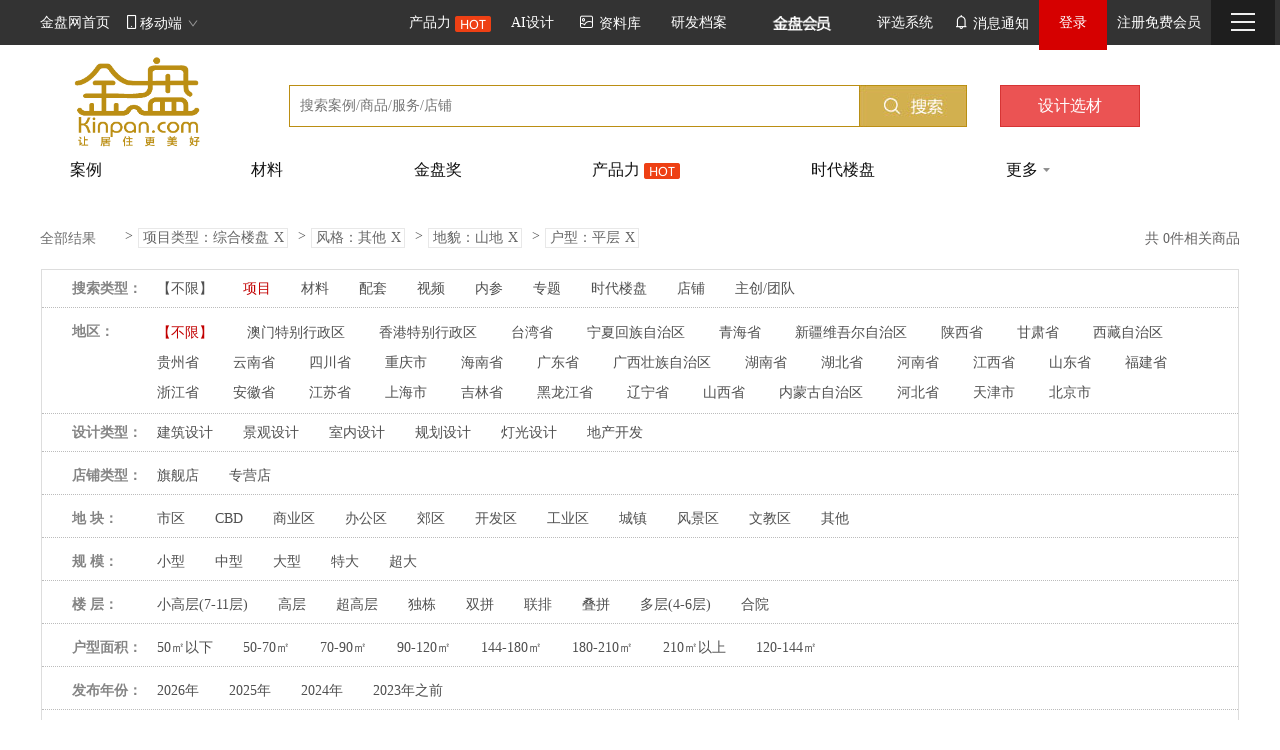

--- FILE ---
content_type: text/html; charset=utf-8
request_url: https://www.kinpan.com/category/zonghe/list-50_113-r133-60_141-k2
body_size: 67416
content:

<!DOCTYPE html>
<html>
<head>
    <meta http-equiv="Content-Type" content="text/html; charset=UTF-8" />
    <meta http-equiv="X-UA-Compatible" content="IE=edge,chrome=1">
    <title>【山地其他风格平层综合楼盘】效果图_设计效果图-金盘网kinpan</title>
    <meta name="keywords" content="" />
    <meta name="Description" content="金盘网kinpan是全球领先的房地产开发平台，每月上传最新的山地其他风格平层综合楼盘效果图、山地其他风格平层综合楼盘设计效果图，提供高品质的山地其他风格平层综合楼盘效果图、山地其他风格平层综合楼盘设计效果图等设计选材及工程一站式服务。" />
    <link href="/css/index.css?v=20220610" rel="stylesheet" type="text/css" />
    <style type="text/css">
        .gj-more
        {
            float: right;
            margin-right: 20px;
        }
    </style>
    
    <link href="/css/search.css" rel="stylesheet" type="text/css" />

    <link href="/css/bootstrap.min.css?v=20260122" rel="stylesheet" type="text/css" />
    <link href="/css/base.min.css?v=20260122" rel="stylesheet" type="text/css" />
    <script src="/Scripts/jquery-1.8.2.min.js" type="text/javascript"></script>
    <script type="text/javascript">
        function setTab(name, cursel, n) {
            for (i = 1; i <= n; i++) {
                var menu = document.getElementById(name + i);
                var con = document.getElementById("con_" + name + "_" + i);
                menu.className = i == cursel ? "current" : "";
                con.style.display = i == cursel ? "block" : "none";
            }
        }
    </script>
</head>
<body>
    <script type="text/javascript">
    var _bdhmProtocol = (("https:" == document.location.protocol) ? " https://" : " http://");
    document.write("<div style='display:none;'>" + unescape("%3Cscript src='" + _bdhmProtocol + "hm.baidu.com/h.js%3Fbe54fd6bf4e83cfb5bd126614c0b3228' type='text/javascript'%3E%3C/script%3E") + "</div>");
</script>

    
    <!--新版头部-->
    
<!--网站头部修改-->
<style type="text/css">
    /*基础*/
    body
    {
        padding-top: 45px;
    }
    .pos-re
    {
        position: relative;
    }
    .clearfix:after
    {
        content: ".";
        display: block;
        height: 0;
        visibility: hidden;
        clear: both;
    }
    .fl
    {
        float: left;
    }
    .fr
    {
        float: right;
    }
    .ellipsis
    {
        white-space: nowrap;
        overflow: hidden;
        text-overflow: ellipsis;
    }
    .kpTop
    {
        width: 100%;
        min-width: 1315px;
        height: 45px;
        background-color: #333;
        position: fixed;
        top: 0;
        z-index: 9999999;
    }
    .kpTop .iconfont.icondown
    {
        color: #999;
        font-size: 12px;
        margin-left: 5px;
        line-height: 45px;
    }
    /*左部分*/
    .kpTop-home
    {
        line-height: 45px;
        color: #fff;
        padding: 0 7px 0 40px;
        font-size: 14px;
    }
    .kpTop-home:hover
    {
        color: #fff;
        text-decoration: underline;
    }
    .kpTop-wap
    {
        height: 45px;
        position: relative;
        color: #fff;
        cursor: default;
        padding: 0 7px;
        font-size: 14px;
        text-align: center;
        line-height: 45px;
    }
    .kpTop-wap:hover
    {
        background-color: #1e1e1e;
    }
    .kpTop-wap .iconfont.iconmobile
    {
        color: #fff;
        line-height: 45px;
    }
    .kpTop-wap-drop
    {
        position: absolute;
        top: 55px;
        left: 0;
        z-index: 99;
        text-align: center;
        color: #333;
        border: 1px solid #ddd;
        border-radius: 3px;
        background-color: #fff;
        padding: 10px;
        padding-bottom: 0;
        box-shadow: 0 0 3px 3px rgba(0,0,0,.1);
        display: none;
    }
    .kpTop-wap-drop li
    {
        margin-bottom: 10px;
    }
    .kpTop-wap:hover .kpTop-wap-drop
    {
        display: block;
    }
    /*右部分*/
    .kpTop-fr
    {
        padding-right: 40px;
        display: flex;
    }
    .kpTop-fr > li
    {
        float: left;
    }
    .kpTop-nav-a
    {
        display: inline-block;
        color: #fff;
        line-height: 45px;
        padding: 0 10px;
        font-size: 14px;
    }


    .kpTop-nav-a:hover
    {
        color: #fff;
        background-color: #1e1e1e;
        text-decoration: underline;
    }
    .kpTop-nav-notice-num
    {
        display: inline-block;
        min-width: 15px;
        padding: 1px 3px;
        line-height: 12px;
        text-align: center;
        background-color: #EE4014;
        color: #fff;
        border-radius: 15px;
        font-size: 12px;
        position: absolute;
        left: 80px;
        top: 7px;
        z-index: 999;
    }
    .kpTop-nav-div
    {
        color: #fff;
        height: 45px;
        line-height: 45px;
        padding: 0 10px;
        cursor: default;
        background-color: #1e1e1e;
    }
    .kpTop-nav-login
    {
        color: #fff;
        height: 45px;
        line-height: 45px;
        padding: 0 20px;
        cursor: default;
        background-color: #1e1e1e;
    }
    .kpTop-nav-login-text
    {
        position: relative;
        z-index: 1;
    }
    .kpTop-nav-login-highlight-bg
    {
        display: block;
        width: 68px;
        height: 50px;
        text-align: center;
        background-color: #d60000;
        position: absolute;
        left: 0px;
        top: 0;
        z-index: 2;
        cursor: pointer;
    }
    .kpTop-nav-hover
    {
        display: inline-block;
        width: 100%;
        height: 10px;
        position: absolute;
        right: 0px;
        top: 45px;
    }
    .kpTop-nav-drop
    {
        width: 105px;
        position: absolute;
        top: 55px;
        right: 0;
        z-index: 99;
        color: #333;
        border: 1px solid #ddd;
        border-radius: 3px;
        background-color: #fff;
        padding: 4px 0px;
        box-shadow: 0 0 3px 3px rgba(0,0,0,.1);
        display: none;
    }
    .kpTop-nav-login-drop
    {
        position: absolute;
        top: 55px;
        right: 0;
        z-index: 999;
        color: #333;
        border: 1px solid #ddd;
        border-radius: 3px;
        background-color: #fff;
        padding: 20px 30px;
        box-shadow: 0 0 3px 3px rgba(0,0,0,.1);
        display: none;
    }
    .kpTop-nav-div:hover .kpTop-nav-drop
    {
        display: block;
    }
    .kpTop-nav-drop ul
    {
        width: 100%;
    }
    .kpTop-nav-drop li
    {
        line-height: normal;
    }
    .kpTop-nav-drop .kpTop-nav-drop-a
    {
        display: inline-block;
        width: 100%;
        padding-right: 10px;
        line-height: 32px;
        padding-left: 5px;
        box-sizing: border-box;
    }
    .kpTop-nav-drop .kpTop-nav-drop-a:hover
    {
        background: #bb8e13;
        color: #fff;
    }
    .kpTop-nav-drop li:last-child .kpTop-nav-drop-a
    {
        border-bottom: 1px solid transparent;
    }
    .kpTop-nav-login-form
    {
        line-height: normal;
    }
    .kpTop-input
    {
        border: 1px solid #dddddd;
        background: #FFF;
        width: 190px;
        height: 30px;
        line-height: 30px;
        padding: 0 10px;
        margin-bottom: 10px;
        box-sizing: border-box;
    }
    .kpTop-submit
    {
        background-color: #c20001;
        width: 190px;
        height: 34px;
        line-height: 34px;
        color: #FFF;
        border: none;
        cursor: pointer;
        margin-top: 5px;
        box-sizing: border-box;
    }
    .kpTop-forget
    {
        width: 190px;
    }
    .kpTop-forget a
    {
        line-height: normal;
        margin-top: 5px;
    }
    .kpTop-forget .iconfont.iconwechat-fill
    {
        color: #00cc00;
    }
    .kpTop-nav-name
    {
        display: inline-block;
        max-width: 80px;
        font-size: 14px;
    }
    /*更多*/
    .kpTop-more
    {
        width: 64px;
        height: 45px;
        text-align: center;
        padding: 0 20px;
        position: relative;
        cursor: pointer;
        box-sizing: border-box;
    }
    .kpTop-more .iconfont.iconclose
    {
        font-size: 18px;
        font-weight: 700;
        color: #d60000;
        display: none;
    }
    .kpTop-more-bar
    {
        display: block;
        width: 24px;
        height: 2px;
        background: #efefef;
        transition: all .3s;
        position: absolute;
        left: 20px;
    }
    .kpTop-more-bar1
    {
        top: 13px;
    }
    .kpTop-more-bar2
    {
        top: 21px;
    }
    .kpTop-more-bar3
    {
        top: 29px;
    }
    .kpTop-more:hover .kpTop-more-bar1
    {
        top: 11px;
    }
    .kpTop-more:hover .kpTop-more-bar3
    {
        top: 31px;
    }
    .kpTop-more-drop
    {
        width: 100%;
        padding: 20px 0;
        position: absolute;
        top: 45px;
        left: 0;
        background-color: #fff;
        box-shadow: 0 0 3px 3px rgba(0,0,0,.1);
        z-index: 9999;
        display: none;
    }
    .kpTop-more-drop-inner
    {
        width: 1200px;
        margin: 0 auto;
    }
    .kpTop-more-drop-unit
    {
    margin-right: 12px;
        float: left;
        height: 367px;
        border-right: 1px solid #f6f6f6;
    }
    .kpTop-more-drop-unit:last-child
    {
        border-right: none;
    }
    .kpTop-more-drop-unit ul
    {
        margin: 0 20px;
    }
    .kpTop-more-ttl
    {
        display: inline-block;
        font-size: 16px;
        color: #333;
        margin-bottom: 15px;
    }
    .kpTop-more-a
    {
        font-size: 12px;
        line-height: 30px;
    }
    .kpTop-forget a
    {
        position: relative;
        padding-left: 24px;
        display: inline-block;
    }
    .kpTop-forget a > b
    {
        width: 19px;
        height: 18px;
        display: block;
        background: url(/content/images/icon/qq-wx.png) no-repeat;
        background-position-x: 0%;
        background-position-y: 0%;
        background-position-x: 0%;
        background-position-y: 0%;
        margin: 0 auto;
        position: absolute;
        float: left;
        left: 0;
    }
    .kpTop-forget a > .wx-icon
    {
        background-position: -20px 0;
    }
    .kpTop-forget a > .qq-icon
    {
        background-position: 0 0;
    }
    .kpTop-forget .line
    {
        width: 1px;
        margin: 5px 5px 0;
        color: #ccc;
        float: left;
        line-height: 19px;
    }
    .kpTop-fr .hot
    {
        position: absolute;
        margin: 1px 0 0 -10px;
    }
    .kpTop-wap .testclass
    {
        color: #ffffff;
    }

    .langSelect
    {
        display: inline-block;
        width: auto;
        height: 45px;
        line-height: 45px;
        position: relative;
        cursor: pointer;
        font-size: 14px;
        margin-left: 5px;
        float: left;
        margin-right: 10px;
    }
    .langSelect:hover .langList
    {
        display: block;
    }
    .thisLang
    {
        color: #fff;
    }
    .langList
    {
        display: none;
        box-shadow: 0 0 3px 3px rgb(0 0 0 / 10%);
        width: 80px;
        height: auto;
        position: absolute;
        top: 40px;
        left: -10px;
        background: #fff;
        border-radius: 4px;
        padding: 5px 0;
    }
    .langList .langItem
    {
        width: 100%;
        margin: auto;
        line-height: 30px;
        padding: 0 3px;
        box-sizing: border-box;
    }
    .langList .langItem:hover
    {
        background: #bb8e13;
        color: #fff !important;
    }
    .langList .langItem:hover a
    {
        color: #fff !important;
        display: inline-block;
        width: 100%;
    }

    .HouseType
    {
        position: relative;
        cursor: pointer;
        font-size: 14px;
        margin-left: 5px;
        float: left;
        margin-right: 10px;
    }
    .HouseTypeDialog_box
    {
        position: absolute;
        top: 46px;
        left: -10px;
    }
    .HouseTypeDialog
    {
        
        background: linear-gradient(169deg, #FFF7EF 0%, #FFFFFF 48%, #FFEDED 100%);
        box-shadow: 0px 2px 8px 0px rgba(0,0,0,0.2);
        border-radius: 4px;
        padding: 32px 24px;
        position: relative;
    }
    .HouseTypeDialog .title
    {
        width: 168px;
        height: 33px;
        font-size: 24px;
        font-family: PingFangSC-Regular, PingFang SC;
        font-weight: 400;
        color: #D62B2B;
        line-height: 33px;
    }
    .HouseTypeDialog ul
    {
        margin: 20px 0px 12px;
    }
    .HouseTypeDialog ul li
    {
        width: auto;
        font-size: 14px;
        font-family: PingFangSC-Regular, PingFang SC;
        font-weight: 400;
        color: #4A4A4A;
        line-height: 35px;
    }
    .HouseTypeDialog ul li .circle
    {
        display: inline-block;
        width: 10px;
        height: 10px;
        border-radius: 50%;
        background-color: #daa521;
        margin-right: 6px;
    }
    .HouseTypeDialog .tiYanBtn
    {
        width: 224px;

        background: #EB5354;
        border-radius: 8px;

    }
     .HouseTypeDialog .tiYanBtn a
     {display: inline-block;
          font-size: 14px;
        font-family: PingFangSC-Regular, PingFang SC;
        font-weight: 400;
        color: #FFFFFF;
        text-align: center;
          line-height: 30px;
          width: 100%;
         }
    .HouseTypeDialog .iconclose
    {
        position: absolute;
        top: 15px;
        right: 15px;
        font-size: 14px;
        font-weight: 700;
        color: #666666;
    }
    .triangle
    {
        position: absolute;
           top: 38px;
    right:28px;
        border-left: 10px solid transparent;
        border-right: 10px solid transparent;
        border-bottom: 10px solid  #FFF7EF;
        width: 0;
        height: 0;
    }

</style>
<link href="/css/font-icon.min.css?v=20260122" rel="stylesheet" type="text/css" />
<div class="kpTop pos-re">
    <input type="hidden" id="KinpanUrl_" value="https://www.kinpan.com" />
    <div class="fl">
        <a class="kpTop-home fl" href="https://www.kinpan.com">金盘网首页</a>
        <div class="kpTop-wap fl">
            <i class="iconfont iconmobile"></i>移动端<i class="iconfont icondown"></i> 
            <ul class="kpTop-wap-drop">
                <li>
                    <img src="/content/images/common/code_kinpan.png???" style="width: 122px; height: 122px" />
                    金盘网APP
                </li>
                <li>
                    <img src="/content/images/common/code_gzh.png" style="width: 122px; height: 122px" />
                    金盘网公众号
                </li>
                <li>
                    <img src="/content/images/common/code_xiaochengxu.jpg" style="width: 122px; height: 122px" />
                    金盘网小程序
                </li>
            </ul>
        </div>
    </div>
    <div class="fr" id="nav_wrap">
        <ul class="kpTop-fr">
            
            
             
                
                <li><a class="kpTop-nav-a" href="https://www.kinpan.com/capability" target="_blank">产品力 <i><img src="../../../images/hot.png" alt="" /></i></a> </li>
                
                <li><a class="kpTop-nav-a" href="/ai?t=0">AI设计</a> </li>

                <div class="HouseType">
                    <div class="HouseTypeName">
                        <a class="kpTop-nav-a" href="https://www.kinpan.com/HouseTypeLibrary">
                            <i class="iconfont icontupian">
                            </i>资料库
                        </a>
                    </div>
                    
                </div>
                <li><a class="kpTop-nav-a" href="https://www.kinpan.com/research">研发档案</a> </li>
                <li>
                    <a class="kpTop-nav-a" href="https://www.kinpan.com/vip">
                        <img src="/Content/images/vip/nav_vip2.gif" style="width: 110px; vertical-align: middle;" />
                    </a>
                </li>
                
                <li><a class="kpTop-nav-a" href="https://www.kinpan.com/activity/elect" target="_blank">评选系统</a></li>
                
                <li>
                    <a class="kpTop-nav-a pos-re" href="https://member.kinpan.com/member/shortmessage">
                        <i class="iconfont iconbell">
                        </i>消息通知
                    </a>
                </li>
                <!--登录前-->
                <li>
                    <div class="kpTop-nav-login pos-re">
                        <span class="kpTop-nav-login-text">登录</span> <span class="kpTop-nav-login-highlight-bg"
                                                                           id="btn_login">登录</span> 
                                                                    </div>
                                                                </li>
                                                                <li><a class="kpTop-nav-a" href="https://member.kinpan.com/registered">注册免费会员</a></li>
                                                                <!--头部加中英文-【下拉框形式】-->
                                                                
                                                                <input type="hidden" id="LoginUserId" value="" />
                                                                <input type="hidden" id="VipType" value="" />
                                                                <li>
                                                                    <div class="kpTop-nav-div kpTop-more">
                                                                        <span class="kpTop-more-bar kpTop-more-bar1"></span><span class="kpTop-more-bar kpTop-more-bar2">
                                                                        </span><span class="kpTop-more-bar kpTop-more-bar3"></span><i class="iconfont iconclose">
                                                                        </i>
                                                                    </div>
                                                                </li>
                                                            </ul>
                                                            <div id="login_wrap">
                                                                
<script src="/Scripts/m.min.js"></script>

<style type="text/css">
    .newlogin
    {
        width: 100%;
        height: 100%;
        background: rgba(0,0,0,0.44);
        position: fixed;
        left: 0;
        top: 0;
        z-index: 999999999;
        font-family: MicrosoftYaHei;
        display: none;
    }
    .newlogin .loginContent
    {
        width: 644px;
        height: auto;
        background: #FFFFFF;
        border-radius: 14px;
        position: absolute;
        top: 100px;
        left: 50%;
        margin-left: -322px;
        padding-top: 10px;
    }
    .newlogin .closeMask
    {
        position: absolute;
        right: 0px;
        top: 0px;
        font-size: 20px;
        padding: 0 10px;
        cursor: pointer;
    }
    .newlogin .new-login_form-left
    {
        width: 394px;
        padding: 0 0 0 36px;
        box-sizing: border-box;
        display: inline-block;
    }
    .newlogin .login_nav a
    {
        font-size: 16px;
        margin-right: 20px;
        line-height: 50px;
    }
    .newlogin a.loginAcitve
    {
        width: 72px;
        height: 21px;
        font-family: MicrosoftYaHei-Bold, MicrosoftYaHei;
        font-weight: bold;
        color: #111111;
        line-height: 21px;
    }
    .newlogin .new-login-form-box
    {
        border-right: 1px solid #EEEEEE;
        position: relative;
        display: none;
    }
    .newlogin .new-login-form
    {
        display: block;
        width: 322px;
    }
    .newlogin .loginType
    {
        height: 135px;
    }
    .newlogin .new-login-form input
    {
        display: block;
        width: 100%;
        height: 52px;
        background: #F6F8F9;
        border-radius: 8px;
        padding: 0 100px 0 15px;
        box-sizing: border-box;
        margin-bottom: 16px;
        color: #333;
        border:none;
    }
    .newlogin .new-login-form input.new-submit
    {
        height: 52px;
        background: #D3B050;
        border-radius: 8px;
        text-align: center;
        padding: 0;
        color: #fff;
        display: inline-block;
        margin-top: 18px;
        margin-bottom: 0;
    }
    .newlogin .new-login-form .login_code1_btn
    {
        font-size: 24px;
        font-family: yuweij;
        color: #BBBBBB;
        position: absolute;
        right: 50px;
        top: 70px;
    }
    .newlogin .new-login-form .login_code2_btn
    {
        font-size: 16px;
        color: #2D8CF0;
        position: absolute;
        right: 50px;
        top: 152px;
    }
    .newlogin .new-login-form input.remember_password
    {
        display: inline-block;
        width: 14px;
        height: 14px;
    }
    .newlogin .new-login-form .lab1
    {
        font-size: 14px;
        color: #666666;
        font-weight: normal;
        margin-left: 5px;
    }
    .newlogin .new-login-form .remember_password[type=checkbox]
    {
        cursor: pointer;
        position: relative;
        width: 14px;
        height: 14px;
        font-size: 12px;
    }
    .newlogin .new-login-form .remember_password[type=checkbox]::after
    {
        position: absolute;
        top: 0;
        background-color: none;
        color: #000;
        width: 14px;
        height: 14px;
        display: inline-block;
        visibility: visible;
        text-align: center;
        content: ' ';
        border-radius: 2px;
    }
    .newlogin .new-login-form .remember_password[type=checkbox]:checked::after
    {
        content: "✓";
        font-size: 10px;
        background: #D3B050;
        color: #fff;
    }
    .newlogin .new-login-form .forgetPassword
    {
        float: right;
    }
    .newlogin .newVIP
    {
        font-size: 12px;
        color: #999999;
        line-height: 16px;
        padding: 10px 36px 30px;
    }
    .newlogin .wx_login
    {
        width: 244px;
        display: inline-block;
        vertical-align: top;
    }
    .newlogin .wx_login_title
    {
        font-size: 16px;
        font-family: MicrosoftYaHei;
        color: #111111;
        line-height: 50px;
        text-align: center;
    }
    .newlogin .wxAppCode
    {
        width: 178px;
        height: 178px;
        background: #F6F8F9;
        border-radius: 8px;
        padding: 7px;
        margin: auto;
        position: relative;
        box-sizing:border-box;
    }
    .newlogin .wxAppCode_img
    {
        width: 164px;
        height: 164px;
    }
    .newlogin .invalidTime
    {
        width: 164px;
        height: 164px;
        background: rgba(0,0,0,0.6);
        text-align: center;
        padding-top: 50px;
        position: absolute;
        left: 7px;
        top: 7px;
        z-index: 99;
        display: none;
    }
    .newlogin .invalidTime .invalidTxt
    {
        font-size: 14px;
        color: #d3d3c6;
        line-height: 19px;
    }
    .newlogin .invalidTime .invalidBtn
    {
        width: 115px;
        height: 30px;
        line-height: 30px;
        background: #FFFFFF;
        border-radius: 15px;
        text-align: center;
        font-size: 12px;
        color: #2D8CF0;
        margin: 10px auto 0;
        cursor: pointer;
    }
    .newlogin .codeTxt
    {
        font-size: 14px;
        font-family: MicrosoftYaHei;
        color: #666666;
        line-height: 19px;
        text-align: center;
        margin-top: 5px;
    }
    .newlogin .downloadApp:hover .arrow
    {
        display: block;
    }
    .newlogin .downloadApp
    {
        width: 177px;
        height: 52px;
        line-height: 50px;
        background: #FFFFFF;
        border-radius: 8px;
        border: 1px solid #D3B050;
        font-size: 16px;
        color: #D3B050;
        text-align: center;
        margin: 20px auto 0;
        position: relative;
        cursor: pointer;
    }
    .newlogin .downloadApp a
    {
        color: #D3B050;
    }
    .newlogin .arrow
    {
        width: 177px;
        height: 230px;
        border: 1px solid #D3B050;
        border-radius: 3px;
        position: absolute;
        left: 0;
        bottom: 60px;
        box-shadow: 0px 0px 4px 4px rgba(0, 0, 0, 0.1);
        background: #fff;
        z-index: 999;
        display: none;
    }
    
    .newlogin .t-right-n
    {
        display: block;
        height: 0;
        border-right: 5px solid transparent;
        border-top: 8px solid #fff;
        border-left: 5px solid transparent;
        position: absolute;
        bottom: -8px;
        left: 50%;
        z-index: 0;
    }
    .newlogin .appCode
    {
        width: 164px;
        height: 164px;
    }
    .newlogin .appCodeTxt
    {
        font-size: 14px;
        color: #666666;
        line-height: 50px;
        text-align: center;
    }
    
    /* 这里暂时把微信扫码登录拿掉了，后续要改回来的话就把这里删掉 */ 
    .newlogin .wx_login
    {
        display:none !important;
    }
    .newlogin .loginContent
    {
        width: 394px !important;  
        margin-left: -196px  !important; 
    }
</style>
<div class="newlogin" id="">
    <div class="loginContent">
        <div class="closeMask">
            x</div>
        <div class="new-login_form-left">
            <div class="login_nav">
                <a href="javascript:;" class="typenNav loginAcitve" data-val="1">密码登录</a> <a href="javascript:;"
                    class="typenNav" data-val="0">验证登录</a>
                <input type="hidden" id="login_type" value="1" />
            </div>
            <div class="new-login-form-box-wrap">
                <div class="new-login-form-box" style="display: block;">
                    <form class="new-login-form" id="new_formlogin2" method="post">
                    <input class="login_name" type="text" name="EndUSerName" value="" placeholder="手机号码" />
                    <div class="loginType loginType1">
                        <input class="login_password" type="password" name="EndPassword" id="EndPassword"
                            autocomplete="off" value="" placeholder="密码" />
                    </div>
                    <a class="forgetPassword" href="https://member.kinpan.com/findpassword">忘记密码</a>
                    <input class="new-submit" type="submit" value="登 录" />
                    </form>
                </div>
                <div class="new-login-form-box">
                    <form class="new-login-form" id="new_formlogin1" method="post">
                    <input class="login_name" type="text" name="EndUSerName" id="EndUSerName1" value=""
                        placeholder="手机号码" />
                    <div class="loginType loginType2">
                        <input class="login_code1" type="text" name="ValidateCode" id="ValidateCode" autocomplete="off"
                            maxlength="4" value="" placeholder="验证码" />
                        <input class="login_code2" type="text" name="SmsValidateCode" id="SmsValidateCode"
                            autocomplete="off" maxlength="6" value="" placeholder="短信验证码" />
                        <a href="javascript:void(0)" class="login_code1_btn">
                            <img width="100" height="50" src="" alt="验证码" id="validateImg" onclick="refreshValidateCode(this)" />
                        </a><a href="javascript:void(0)" class="login_code2_btn" onclick="return generateActivateCd(this)">
                            获取短信验证码</a>
                    </div>
                    <a class="forgetPassword" href="https://member.kinpan.com/findpassword">忘记密码</a>
                    <input class="new-submit" type="submit" value="登 录" />
                    </form>
                </div>
            </div>
        </div>
        <div class="wx_login" style="display:none;">
            <h4 class="wx_login_title">
                微信扫码快捷登录</h4>
            <div class="wxAppCode">
                <img src="" class="wxAppCode_img" alt="" id="miniQrcode" />
                <div class="invalidTime">
                    <div class="invalidTxt">
                        二维码已失效</div>
                    <div class="invalidBtn" onclick="refreshMiniQrcode()">
                        重新获取二维码</div>
                </div>
            </div>
            <div class="codeTxt">
                打开微信扫描<br />
                小程序码登录</div>
            <div class="downloadApp">
                <a href="#">点击下载金盘APP</a>
                <div class="arrow">
                    <span class="t-right-n"></span>
                    <img class="appCode" src="/content/images/common/code_kinpan.png" alt="Alternate Text"
                        id="mini" />
                    <div class="appCodeTxt">
                        扫码下载APP</div>
                </div>
            </div>
        </div>
        <div class="newVIP">
            注册即代表同意<a href="/ServiceAgreement">《金盘平台服务协议》</a><a href="/PrivacyAgreement">《法律声明及隐私权政策》</a><a
                href="/VipAgreement">《金盘会员服务协议》</a>
        </div>
        
        <div class="redContent">
        </div>
    </div>
</div>
<script src="/Scripts/jquery.validate.min.js?v=0614" type="text/javascript"></script>
<script src="/Scripts/login.min.js"></script>
                                                            </div>
                                                        </div>
                                                        <div class="kpTop-more-drop">
                                                            <div class="kpTop-more-drop-inner clearfix">
                                                                <div class="kpTop-more-drop-unit">
    <ul>
        <li><a class="kpTop-more-ttl" href="https://award.kinpan.com">金盘奖项</a></li>
        <li><a class="kpTop-more-a" href="https://www.kinpan.com/award/chart">排行榜</a></li>
        <li><a class="kpTop-more-a" href="https://award.kinpan.com/currentintroduce">关于金盘奖项</a></li>
        <li><a class="kpTop-more-a" href="https://award.kinpan.com/award/declarationprocess">
            申报流程</a></li>
        <li><a class="kpTop-more-a" href="https://award.kinpan.com/projectvote">入围项目</a></li>
        <li><a class="kpTop-more-a" href="https://award.kinpan.com/awards/newslist">最新动态</a></li>
        <li><a class="kpTop-more-a" href="https://award.kinpan.com/awardsreview">往届回顾</a></li>
        
    </ul>
</div>
<div class="kpTop-more-drop-unit">
    <ul>
        <li><a class="kpTop-more-ttl" href="https://www.kinpan.com/award/productpowers">竞争力</a></li>
        <li><a class="kpTop-more-a" href="https://www.kinpan.com/award/productpowers">开发商</a></li>
        <li><a class="kpTop-more-a" href="https://www.kinpan.com/award/productpowers/1">建筑</a></li>
        <li><a class="kpTop-more-a" href="https://www.kinpan.com/award/productpowers/2">景观</a></li>
        <li><a class="kpTop-more-a" href="https://www.kinpan.com/award/productpowers/3">室内</a></li>
        <li><a class="kpTop-more-a" href="https://www.kinpan.com/award/productpowers/6">工程</a></li>
        <li><a class="kpTop-more-a" href="https://www.kinpan.com/award/productpowers/8">材料</a></li>
        <li><a class="kpTop-more-a" href="https://www.kinpan.com/vip/bigdatapropaganda">大数据</a></li>
    </ul>
</div>
<div class="kpTop-more-drop-unit">
    <ul>
        <li><a class="kpTop-more-ttl" href="https://www.kinpan.com/kpaward/devecasehome">开发</a></li>
        <li><a class="kpTop-more-a" href="https://www.kinpan.com/category-kaifa/list-l173">高端系</a></li>
        <li><a class="kpTop-more-a" href="https://www.kinpan.com/category-kaifa/list-l174">改善系</a></li>
        <li><a class="kpTop-more-a" href="https://www.kinpan.com/category-kaifa/list-l176">刚改系</a></li>
        <li><a class="kpTop-more-a" href="https://www.kinpan.com/category-kaifa/list-l175">刚需系</a></li>
        <li><a class="kpTop-more-a" href="https://www.kinpan.com/category-kaifa/list-l175">旅游度假及康养</a></li>
        <li><a class="kpTop-more-a" href="https://www.kinpan.com/category-kaifa/gongyu_shangye_bangong">
            商办</a></li>
    </ul>
</div>
<div class="kpTop-more-drop-unit">
    <ul>
        <li><a class="kpTop-more-ttl" href="https://www.kinpan.com/kpaward/designcasehome">设计案例</a></li>
        <li><a class="kpTop-more-a" href="https://www.kinpan.com/category-sheji/list-t1">建筑设计</a></li>
        <li><a class="kpTop-more-a" href="https://www.kinpan.com/category-sheji/list-t2">景观设计</a></li>
        <li><a class="kpTop-more-a" href="https://www.kinpan.com/category-sheji/list-t3">室内设计</a></li>
        <li><a class="kpTop-more-a" href="https://www.kinpan.com/category-sheji/list-t6">软装设计</a></li>
    </ul>
</div>
<div class="kpTop-more-drop-unit">
    <ul>
        <li><a class="kpTop-more-ttl" href="https://www.kinpan.com/kpaward/engineeringhome">
            工程</a></li>
        <li><a class="kpTop-more-a" href="https://www.kinpan.com/kpservicer/sg/001">建筑施工</a></li>
        <li><a class="kpTop-more-a" href="https://www.kinpan.com/kpservicer/sg/002">景观施工</a></li>
    </ul>
</div>
<div class="kpTop-more-drop-unit">
    <ul>
        <li><a class="kpTop-more-ttl" href="https://www.kinpan.com/material/materialcasehome">
            材料</a></li>
        <li><a class="kpTop-more-a" href="https://www.kinpan.com/category-cailiao/o1">陶瓷</a></li>
        <li><a class="kpTop-more-a" href="https://www.kinpan.com/category-cailiao/z100/list-002-o1">
            板材</a></li>
        <li><a class="kpTop-more-a" href="https://www.kinpan.com/category-cailiao/z102/list-008-o1">
            涂料</a></li>
        <li><a class="kpTop-more-a" href="https://www.kinpan.com/category-cailiao/z100/list-009-o1">
            石材</a></li>
        <li><a class="kpTop-more-a" href="https://www.kinpan.com/category-cailiao/o1">五金</a></li>
        <li><a class="kpTop-more-a" href="https://www.kinpan.com/category-cailiao/o1">景观材料</a></li>
        <li><a class="kpTop-more-a" href="https://www.kinpan.com/category-cailiao/z104-o1">其他</a></li>
    </ul>
</div>

<div class="kpTop-more-drop-unit">
    <ul>
        <li><a class="kpTop-more-ttl" href="https://www.kinpan.com/kpaward/kinpaninternationalhome">
            国际项目</a></li>
        <li><a class="kpTop-more-a" href="https://www.kinpan.com/category-international/list-t1">
            建筑设计</a></li>
        <li><a class="kpTop-more-a" href="https://www.kinpan.com/category-international/list-t2">
            景观设计</a></li>
        <li><a class="kpTop-more-a" href="https://www.kinpan.com/category-international/list-t3">
            室内设计</a></li>
    </ul>
</div>
<div class="kpTop-more-drop-unit">
    <ul>
        <li><a class="kpTop-more-ttl" href="https://fang.kinpan.com/">选房</a></li>
        <li><a class="kpTop-more-a" href="https://fang.kinpan.com/search">高端豪宅</a></li>
        <li><a class="kpTop-more-a" href="https://fang.kinpan.com/search">奢享大宅</a></li>
        <li><a class="kpTop-more-a" href="https://fang.kinpan.com/search">优享美宅</a></li>
        <li><a class="kpTop-more-a" href="https://fang.kinpan.com/search">品质美宅</a></li>
        <li><a class="kpTop-more-a" href="https://fang.kinpan.com/search">合作品牌</a></li>
    </ul>
</div>
<div class="kpTop-more-drop-unit">
    <ul>
        <li><a class="kpTop-more-ttl" href="https://www.kinpan.com/week">金盘周</a></li>
        <li><a class="kpTop-more-a" href="https://www.kinpan.com/week/forum">开发峰会</a></li>
        <li><a class="kpTop-more-a" href="https://www.kinpan.com/week/award">颁奖典礼</a></li>
        <li><a class="kpTop-more-a" href="https://www.kinpan.com/week/exhibition">产业博览会</a></li>
        
        <li><a class="kpTop-more-a" href="https://www.kinpan.com/week/news">最新动态</a></li>
    </ul>
</div>
<div class="kpTop-more-drop-unit">
    <ul>
        <li><a class="kpTop-more-ttl" href="https://www.kinpan.com/xueyuan">金盘知识</a></li>
        <li><a class="kpTop-more-a" href="https://www.kinpan.com/HouseTypeLibrary">资料库</a></li>
        <li><a class="kpTop-more-a" href="https://www.kinpan.com/research">研发档案</a></li>
        <li><a class="kpTop-more-a" href="https://www.kinpan.com/vip/bigdatapropaganda">研发大数据</a></li>
        <li><a class="kpTop-more-a" href="https://jyb.kinpan.com">金研宝</a></li>
        <li><a class="kpTop-more-a" href="https://www.kinpan.com/subject/pagelist">专题</a></li>
        <li><a class="kpTop-more-a" href="https://www.kinpan.com/estateinve">看盘</a></li>
        <li><a class="kpTop-more-a" href="https://www.kinpan.com/live">名师讲堂</a></li>
        <li><a class="kpTop-more-a" href="https://www.kinpan.com/timehouse">时代楼盘</a></li>
        
    </ul>
</div>

<div class="kpTop-more-drop-unit">
    <ul>
        <li><a class="kpTop-more-ttl" >更多产品</a></li>
        <li><a class="kpTop-more-a" href="https://www.kinpan.com/Ad/ZhuBei">有间</a></li>
    </ul>
</div>
                                                            </div>
                                                        </div>
                                                    </div>
                                                    <!-- 土地使用 -->

<link href="/css/myModalBaseNew2.css?v=20260122" rel="stylesheet" type="text/css" />
<div class="modal fade in" id="infoModal" tabindex="-1" role="dialog" aria-labelledby="myModalLabel"
    aria-hidden="false">
    <div class="modal-dialog" role="document">
        <div class="modal-content">
            <div id="addInfo">
                <div class="modal-header">
                    <style type="text/css">
                        .modal-dialog
                        {
                            margin: 50px auto;
                        }
                        .modal-header
                        {
                            padding: 0;
                            border-color: transparent;
                        }
                        .release-tab-ttl
                        {
                            font-size: 20px;
                        }
                        .release-tab-ttl li
                        {
                            float: left;
                            width: 50%;
                            text-align: center;
                            padding: 10px;
                            background-color: #f4f4f4;
                            cursor: pointer;
                        }
                        .release-tab-ttl li.active
                        {
                            color: #f1b054;
                            background-color: #fff;
                        }
                        .release-tab-content-item
                        {
                            display: none;
                        }
                        .release-date-wrap
                        {
                            position: relative;
                        }
                        .release-date
                        {
                            width: 264px;
                            height: 34px;
                            line-height: 34px;
                            border: 1px solid #ccc;
                            border-radius: 3px;
                            font-size: 12px;
                            cursor: pointer;
                            padding-left: 10px;
                            margin-left: 5px;
                            position: relative;
                            z-index: 2001;
                            background-color: transparent;
                        }
                        .release-date-wrap i
                        {
                            position: absolute;
                            right: 10px;
                            top: 5px;
                            z-index: 2000;
                        }
                        .release-date2
                        {
                            width: 319px;
                            margin-left: 0;
                        }
                    </style>
                    <script src="/Res/My97DatePicker/WdatePicker.js" type="text/javascript"></script>
                    <script type="text/javascript">
                        $(function () {
                            $('.release-tab-ttl li').click(function () {
                                $(this).addClass('active').siblings().removeClass();
                                $('.release-tab-content .release-tab-content-item').eq($(this).index()).show().siblings().hide();
                                $('.modal-footer button').eq($(this).index()).show().siblings().hide();
                            });
                        })	
                    </script>
                    <ul class="release-tab-ttl">
                        <li class="active">发布设计需求</li>
                        <li>发布摄影需求</li>
                    </ul>
                </div>
                <div class="modal-body release-tab-content">
                    <div class="release-tab-content-item" style="display: block;">
                        <form class="form-horizontal" id="form-demand">
                        <div class="form-group">
                            <label for="inputEmail3" class="col-sm-2 control-label">
                                项目名称</label>
                            <div class="col-sm-6">
                                <input type="text" class="form-control" name="taskname" placeholder="输入您需要设计的项目">
                            </div>
                        </div>
                        <div class="form-group">
                            <label for="inputEmail3" class="col-sm-2 control-label">
                                项目类型 <span style="color: #999; font-weight: 400;">（可多选）</span>
                            </label>
                            <div class="col-sm-10">
                                    <label class="checkbox-inline">
                                        <input type="checkbox" name="propertytype" value="0">
                                        住宅/公寓
                                    </label>
                                    <label class="checkbox-inline">
                                        <input type="checkbox" name="propertytype" value="1">
                                        別墅
                                    </label>
                                    <label class="checkbox-inline">
                                        <input type="checkbox" name="propertytype" value="2">
                                        商业/酒店
                                    </label>
                                    <label class="checkbox-inline">
                                        <input type="checkbox" name="propertytype" value="3">
                                        景观/度假区
                                    </label>
                                    <label class="checkbox-inline">
                                        <input type="checkbox" name="propertytype" value="4">
                                        其他
                                    </label>
                                    <label class="checkbox-inline">
                                        <input type="checkbox" name="propertytype" value="11">
                                        住宅
                                    </label>
                                    <label class="checkbox-inline">
                                        <input type="checkbox" name="propertytype" value="12">
                                        別墅
                                    </label>
                                    <label class="checkbox-inline">
                                        <input type="checkbox" name="propertytype" value="13">
                                        公寓
                                    </label>
                                    <label class="checkbox-inline">
                                        <input type="checkbox" name="propertytype" value="14">
                                        度假
                                    </label>
                                    <label class="checkbox-inline">
                                        <input type="checkbox" name="propertytype" value="16">
                                        综合楼盘
                                    </label>
                                    <label class="checkbox-inline">
                                        <input type="checkbox" name="propertytype" value="17">
                                        酒店
                                    </label>
                                    <label class="checkbox-inline">
                                        <input type="checkbox" name="propertytype" value="18">
                                        商业
                                    </label>
                                    <label class="checkbox-inline">
                                        <input type="checkbox" name="propertytype" value="19">
                                        办公
                                    </label>
                                    <label class="checkbox-inline">
                                        <input type="checkbox" name="propertytype" value="21">
                                        其他
                                    </label>
                            </div>
                        </div>
                        <div class="form-group">
                            <label for="inputEmail3" class="col-sm-2 control-label">
                                项目形态</label>
                            <div class="col-sm-10">
                                    <label class="radio-inline">
                                        <input type="radio" name="shape" value="0">
                                        大区
                                    </label>
                                    <label class="radio-inline">
                                        <input type="radio" name="shape" value="1">
                                        示范区
                                    </label>
                            </div>
                        </div>
                        <div class="form-group">
                            <label for="inputEmail3" class="col-sm-2 control-label">
                                设计分类</label>
                            <div class="col-sm-10">
                                    <label class="radio-inline">
                                        <input type="radio" name="designtype" value="1">
                                        建筑设计
                                    </label>
                                    <label class="radio-inline">
                                        <input type="radio" name="designtype" value="2">
                                        景观设计
                                    </label>
                                    <label class="radio-inline">
                                        <input type="radio" name="designtype" value="3">
                                        室内设计
                                    </label>
                                    <label class="radio-inline">
                                        <input type="radio" name="designtype" value="4">
                                        规划设计
                                    </label>
                            </div>
                        </div>
                        <div class="form-group">
                            <label for="inputEmail3" class="col-sm-2 control-label">
                                设计面积</label>
                            <div class="col-sm-6">
                                <div class="input-group">
                                    <input type="text" class="form-control num" name="designarea" data-toggle="tooltip"
                                        title="" placeholder="输入您需要设计的建筑面积" data-original-title="请输入数字">
                                    <div class="input-group-addon">
                                        ㎡</div>
                                </div>
                            </div>
                        </div>
                        <div class="form-group">
                            <label for="inputEmail3" class="col-sm-2 control-label">
                                设计单价预算</label>
                            <div class="col-sm-6">
                                <div class="input-group">
                                    <input type="text" class="form-control num" data-toggle="tooltip" title="" name="price"
                                        placeholder="输入您的每平方米的预算价格" data-original-title="请输入数字">
                                    <div class="input-group-addon">
                                        元</div>
                                </div>
                            </div>
                        </div>
                        <div class="form-group">
                            <label for="inputEmail3" class="col-sm-2 control-label">
                                需求有效时间</label>
                            <div class="col-sm-10">
                                <div class="release-date-wrap fl">
                                    今天 至
                                    <input id="" type="text" name="enddate" class="release-date" value="" placeholder=""
                                        onclick="WdatePicker({dateFmt: 'yyyy-MM-dd',minDate:'%y-%M-%d'})" readonly="readonly">
                                    <i class="iconfont iconcalendar"></i>
                                </div>
                            </div>
                        </div>
                        <div class="form-group">
                            <label for="inputEmail3" class="col-sm-2 control-label">
                                项目地址</label>
                            <div data-toggle="distpicker">
                                <div class="col-sm-3">
                                    <select class="form-control" name="city" id="province1">
                                    </select>
                                </div>
                                <div class="col-sm-3">
                                    <select class="form-control" name="city" id="city1">
                                    </select>
                                </div>
                                <div class="col-sm-3">
                                    <select class="form-control" name="city" id="district1">
                                    </select>
                                </div>
                            </div>
                        </div>
                        <div class="form-group">
                            <label for="inputEmail3" class="col-sm-2 control-label">
                                详细地址</label>
                            <div class="col-sm-6">
                                <input type="text" class="form-control" name="detailaddr" placeholder="详细地址">
                            </div>
                        </div>
                        <div class="form-group">
                            <label for="inputEmail3" class="col-sm-2 control-label">
                                备注</label>
                            <div class="col-sm-6">
                                <input type="text" class="form-control" name="remark" placeholder="请填写">
                            </div>
                        </div>
                        <div class="form-group">
                            <label for="inputEmail3" class="col-sm-2 control-label">
                                联系人</label>
                            <div class="col-sm-6">
                                <input type="text" class="form-control" name="contactman" placeholder="输入您的名字">
                            </div>
                        </div>
                        <div class="form-group">
                            <label for="inputPassword3" class="col-sm-2 control-label">
                                手机号码</label>
                            <div class="col-sm-6">
                                <input type="text" class="form-control" name="phone" id="inputPassword3" placeholder="输入您的手机号以方便联系您">
                            </div>
                        </div>
                        <div class="form-group">
                            <div class="col-sm-offset-2 col-sm-10 text-success">
                                <small>为了您的权益，您的隐私会被严格保密</small></div>
                        </div>
                        </form>
                    </div>
                    <div class="release-tab-content-item">
                        <form class="form-horizontal" id="form-demand2">
                        <div class="form-group">
                            <label for="inputEmail3" class="col-sm-2 control-label">
                                拍摄城市</label>
                            <div data-toggle="distpicker">
                                <div class="col-sm-3">
                                    <select class="form-control" name="Citys" id="province2">
                                        <option value="">请选择</option>
                                    </select>
                                </div>
                                <div class="col-sm-3">
                                    <select class="form-control" name="Citys" id="city2">
                                        <option value="">请选择</option>
                                    </select>
                                </div>
                                <div class="col-sm-3">
                                    <select class="form-control" name="Citys" id="district2">
                                        <option value="">请选择</option>
                                    </select>
                                </div>
                            </div>
                        </div>
                        <div class="form-group">
                            <label for="inputEmail3" class="col-sm-2 control-label">
                                项目名称</label>
                            <div class="col-sm-6">
                                <input type="text" class="form-control" name="DemandName" placeholder="输入您需要设计的项目">
                            </div>
                        </div>
                        <div class="form-group">
                            <label for="inputEmail3" class="col-sm-2 control-label">
                                详细地址</label>
                            <div class="col-sm-6">
                                <input type="text" class="form-control" name="Address" placeholder="详细地址">
                            </div>
                        </div>
                        <div class="form-group">
                            <label for="inputEmail3" class="col-sm-2 control-label">
                                照片数量</label>
                            <div class="col-sm-3">
                                <select class="form-control" name="PhotoType">
                                        <option value="">请选择</option>
                                        <option value="1">10张 / 20张</option>
                                        <option value="2">15张 / 30张</option>
                                        <option value="3">20张 / 40张</option>
                                        <option value="4">25张 / 50张</option>
                                        <option value="5">30张 / 60张</option>
                                        <option value="6">35张 / 70张</option>
                                        <option value="7">40张 / 80张</option>
                                        <option value="8">45张 / 90张</option>
                                        <option value="9">50张 / 100张</option>
                                        <option value="10">55张 / 110张</option>
                                        <option value="11">60张 / 120张</option>

                                </select>
                            </div>
                            <span style="line-height: 30px;">（精片/毛片）</span>
                        </div>
                        <div class="form-group">
                            <label for="inputEmail3" class="col-sm-2 control-label">
                                约拍时间</label>
                            <div class="col-sm-6">
                                <div class="release-date-wrap release-date-wrap2">
                                    <input id="date" type="text" name="AppointmentTime" class="release-date release-date2"
                                        value="" style="position: relative; z-index: 2001; background-color: transparent;"
                                        placeholder="" onclick="WdatePicker({dateFmt: 'yyyy-MM-dd',minDate:'%y-%M-%d'})"
                                        readonly="readonly">
                                    <i class="iconfont iconcalendar"></i>
                                </div>
                            </div>
                        </div>
                        <div class="form-group">
                            <label for="inputEmail3" class="col-sm-2 control-label">
                                联系人</label>
                            <div class="col-sm-6">
                                <input type="text" class="form-control" name="ContactMan" placeholder="输入您的名字">
                            </div>
                        </div>
                        <input type="hidden" name="serviceuser" id="js_servicer" value="">
                        <div class="form-group">
                            <label for="inputEmail3" class="col-sm-2 control-label">
                                手机号码</label>
                            <div class="col-sm-6">
                                <input type="text" class="form-control" name="TelPhone" id="TelPhone" placeholder="输入您的手机号以方便联系您">
                            </div>
                        </div>
                        <div class="form-group">
                            <label for="inputEmail3" class="col-sm-2 control-label">
                                备注</label>
                            <div class="col-sm-6">
                                <textarea class="form-control" name="Remarks"></textarea>
                            </div>
                        </div>
                        </form>
                    </div>
                </div>
                <div class="modal-footer">
                    <button style="display: block;" id="freeBtn-design" type="button" class="btn btn-warning btn-lg btn-block">
                        免费获取报价</button>
                    <button style="display: none;" id="freeBtn-photo" type="button" class="btn btn-warning btn-lg btn-block">
                        提交订单</button>
                </div>
            </div>
            <div id="submitted" style="display: none;">
                <div class="modal-header">
                    <button type="button" class="close" data-dismiss="modal" aria-label="Close">
                        <span aria-hidden="true">×</span></button>
                    <h4 class="modal-title text-center my-modal-title" id="myModalLabel">
                        提交成功，我们会尽快审核项目信息</h4>
                    <p class="text-muted text-center">
                        24小时内（非工作日延后）金盘网服务顾问将以020开头固话回电您，<br>
                        免费提供相关咨询服务，请留意接听。</p>
                </div>
                <div class="modal-body">
                    <div class="frame">
                        <div class="ttl">
                            还有更多问题？欢迎咨询我们</div>
                        <div class="content">
                            <div class="left">
                                <div class="img">
                                    
                                </div>
                                <div>
                                    服务顾问 <span>金盘网-黄小姐</span></div>
                                <div class="text-muted">
                                    （4 年行业相关经验）</div>
                            </div>
                            <div class="right">
                                <div class="img">
                                    
                                </div>
                                <div class="txt">
                                     扫码，加微信好友
                                </div>
                            </div>
                        </div>
                        <div class="txt">
                            <span>24小时咨询</span>任何装修服务疑问，更有10000+套精品案例</div>
                    </div>
                </div>
            </div>
        </div>
    </div>
</div>
<script src="/Scripts/demandNew.js" type="text/javascript"></script>
<script src="/Scripts/threelevellinkage.js" type="text/javascript"></script>
<script src="/Res/My97DatePicker/WdatePicker.js" type="text/javascript"></script>
<script type="text/javascript">
    $(function () {
        threeLevelInit('[{"Value":"820000","Text":"澳门特别行政区","CityList":[]},{"Value":"810000","Text":"香港特别行政区","CityList":[]},{"Value":"710000","Text":"台湾省","CityList":[]},{"Value":"640000","Text":"宁夏回族自治区","CityList":[{"Value":"640300","Text":"吴忠市","CityList":[{"Value":"640324","Text":"同心县"},{"Value":"640323","Text":"盐池县"},{"Value":"640302","Text":"利通区"},{"Value":"640381","Text":"青铜峡市"}]},{"Value":"640200","Text":"石嘴山市","CityList":[{"Value":"640221","Text":"平罗县"},{"Value":"640205","Text":"惠农区"},{"Value":"640202","Text":"大武口区"}]},{"Value":"640100","Text":"银川市","CityList":[{"Value":"640181","Text":"灵武市"},{"Value":"640122","Text":"贺兰县"},{"Value":"640121","Text":"永宁县"},{"Value":"640106","Text":"金凤区"},{"Value":"640105","Text":"西夏区"},{"Value":"640104","Text":"兴庆区"}]},{"Value":"640500","Text":"中卫市","CityList":[{"Value":"640522","Text":"海原县"},{"Value":"640521","Text":"中宁县"},{"Value":"640502","Text":"沙坡头区"}]},{"Value":"640400","Text":"固原市","CityList":[{"Value":"640425","Text":"彭阳县"},{"Value":"640424","Text":"泾源县"},{"Value":"640423","Text":"隆德县"},{"Value":"640422","Text":"西吉县"},{"Value":"640402","Text":"原州区"}]}]},{"Value":"630000","Text":"青海省","CityList":[{"Value":"632800","Text":"海西蒙古族藏族自治州","CityList":[{"Value":"632823","Text":"天峻县"},{"Value":"632822","Text":"都兰县"},{"Value":"632821","Text":"乌兰县"},{"Value":"632802","Text":"德令哈市"}]},{"Value":"632700","Text":"玉树藏族自治州","CityList":[{"Value":"632726","Text":"曲麻莱县"},{"Value":"632725","Text":"囊谦县"},{"Value":"632724","Text":"治多县"},{"Value":"632723","Text":"称多县"},{"Value":"632722","Text":"杂多县"},{"Value":"632721","Text":"玉树县"}]},{"Value":"632600","Text":"果洛藏族自治州","CityList":[{"Value":"632626","Text":"玛多县"},{"Value":"632625","Text":"久治县"},{"Value":"632624","Text":"达日县"},{"Value":"632623","Text":"甘德县"},{"Value":"632622","Text":"班玛县"},{"Value":"632621","Text":"玛沁县"}]},{"Value":"632500","Text":"海南藏族自治州","CityList":[{"Value":"632525","Text":"贵南县"},{"Value":"632524","Text":"兴海县"},{"Value":"632523","Text":"贵德县"},{"Value":"632522","Text":"同德县"},{"Value":"632521","Text":"共和县"}]},{"Value":"632300","Text":"黄南藏族自治州","CityList":[{"Value":"632324","Text":"河南蒙古族自治县"},{"Value":"632323","Text":"泽库县"},{"Value":"632322","Text":"尖扎县"},{"Value":"632321","Text":"同仁县"}]},{"Value":"632200","Text":"海北藏族自治州","CityList":[{"Value":"632224","Text":"刚察县"},{"Value":"632223","Text":"海晏县"},{"Value":"632222","Text":"祁连县"},{"Value":"632221","Text":"门源回族自治县"}]},{"Value":"632100","Text":"海东地区","CityList":[{"Value":"632128","Text":"循化撒拉族自治县"},{"Value":"632127","Text":"化隆回族自治县"},{"Value":"632126","Text":"互助土族自治县"},{"Value":"632123","Text":"乐都县"},{"Value":"632122","Text":"民和回族土族自治县"},{"Value":"632121","Text":"平安县"}]},{"Value":"630100","Text":"西宁市","CityList":[{"Value":"630123","Text":"湟源县"},{"Value":"630122","Text":"湟中县"},{"Value":"630121","Text":"大通回族土族自治县"},{"Value":"630105","Text":"城北区"},{"Value":"630104","Text":"城西区"},{"Value":"630103","Text":"城中区"},{"Value":"630102","Text":"城东区"}]}]},{"Value":"650000","Text":"新疆维吾尔自治区","CityList":[{"Value":"654300","Text":"阿勒泰地区","CityList":[{"Value":"654326","Text":"吉木乃县"},{"Value":"654325","Text":"青河县"},{"Value":"654324","Text":"哈巴河县"},{"Value":"654323","Text":"福海县"},{"Value":"654322","Text":"富蕴县"},{"Value":"654321","Text":"布尔津县"}]},{"Value":"654200","Text":"塔城地区","CityList":[{"Value":"654226","Text":"和布克赛尔蒙古自治县"},{"Value":"654225","Text":"裕民县"},{"Value":"654224","Text":"托里县"},{"Value":"654223","Text":"沙湾县"},{"Value":"654221","Text":"额敏县"},{"Value":"654202","Text":"乌苏市"}]},{"Value":"654000","Text":"伊犁哈萨克自治州","CityList":[{"Value":"654028","Text":"尼勒克县"},{"Value":"654027","Text":"特克斯县"},{"Value":"654026","Text":"昭苏县"},{"Value":"654025","Text":"新源县"},{"Value":"654024","Text":"巩留县"},{"Value":"654023","Text":"霍城县"},{"Value":"654022","Text":"察布查尔锡伯自治县"},{"Value":"654021","Text":"伊宁县"},{"Value":"654003","Text":"奎屯市"},{"Value":"654002","Text":"伊宁市"}]},{"Value":"653200","Text":"和田地区","CityList":[{"Value":"653227","Text":"民丰县"},{"Value":"653226","Text":"于田县"},{"Value":"653225","Text":"策勒县"},{"Value":"653224","Text":"洛浦县"},{"Value":"653223","Text":"皮山县"},{"Value":"653222","Text":"墨玉县"},{"Value":"653221","Text":"和田县"}]},{"Value":"653100","Text":"喀什地区","CityList":[{"Value":"653131","Text":"塔什库尔干塔吉克自治"},{"Value":"653130","Text":"巴楚县"},{"Value":"653129","Text":"伽师县"},{"Value":"653128","Text":"岳普湖县"},{"Value":"653127","Text":"麦盖提县"},{"Value":"653126","Text":"叶城县"},{"Value":"653125","Text":"莎车县"},{"Value":"653124","Text":"泽普县"},{"Value":"653123","Text":"英吉沙县"},{"Value":"653122","Text":"疏勒县"},{"Value":"653121","Text":"疏附县"}]},{"Value":"653000","Text":"克孜勒苏柯尔克孜自治州","CityList":[{"Value":"653024","Text":"乌恰县"},{"Value":"653023","Text":"阿合奇县"},{"Value":"653022","Text":"阿克陶县"}]},{"Value":"652900","Text":"阿克苏地区","CityList":[{"Value":"652929","Text":"柯坪县"},{"Value":"652928","Text":"阿瓦提县"},{"Value":"652927","Text":"乌什县"},{"Value":"652926","Text":"拜城县"},{"Value":"652925","Text":"新和县"},{"Value":"652924","Text":"沙雅县"},{"Value":"652923","Text":"库车县"},{"Value":"652922","Text":"温宿县"}]},{"Value":"652800","Text":"巴音郭楞蒙古自治州","CityList":[{"Value":"652829","Text":"博湖县"},{"Value":"652828","Text":"和硕县"},{"Value":"652827","Text":"和静县"},{"Value":"652826","Text":"焉耆回族自治县"},{"Value":"652825","Text":"且末县"},{"Value":"652824","Text":"若羌县"},{"Value":"652823","Text":"尉犁县"},{"Value":"652822","Text":"轮台县"}]},{"Value":"652700","Text":"博尔塔拉蒙古自治州","CityList":[{"Value":"652723","Text":"温泉县"},{"Value":"652722","Text":"精河县"}]},{"Value":"652300","Text":"昌吉回族自治州","CityList":[{"Value":"652328","Text":"木垒哈萨克自治县"},{"Value":"652327","Text":"吉木萨尔县"},{"Value":"652325","Text":"奇台县"},{"Value":"652324","Text":"玛纳斯县"},{"Value":"652323","Text":"呼图壁县"},{"Value":"652303","Text":"米泉市"},{"Value":"652302","Text":"阜康市"}]},{"Value":"652200","Text":"哈密地区","CityList":[{"Value":"652223","Text":"伊吾县"},{"Value":"652222","Text":"巴里坤哈萨克自治县"}]},{"Value":"652100","Text":"吐鲁番地区","CityList":[{"Value":"652123","Text":"托克逊县"},{"Value":"652122","Text":"鄯善县"}]},{"Value":"650200","Text":"克拉玛依市","CityList":[{"Value":"650205","Text":"乌尔禾区"},{"Value":"650204","Text":"白碱滩区"},{"Value":"650203","Text":"克拉玛依区"},{"Value":"650202","Text":"独山子区"}]},{"Value":"650100","Text":"乌鲁木齐市","CityList":[{"Value":"654400","Text":"米东区"},{"Value":"650121","Text":"乌鲁木齐县"},{"Value":"650108","Text":"东山区"},{"Value":"650107","Text":"达坂城区"},{"Value":"650106","Text":"头屯河区"},{"Value":"650105","Text":"水磨沟区"},{"Value":"650104","Text":"新市区"},{"Value":"650103","Text":"沙依巴克区"},{"Value":"650102","Text":"天山区"}]},{"Value":"659001","Text":"石河子市","CityList":[{"Value":"659001001","Text":"新城街道"},{"Value":"659001002","Text":"向阳街道"},{"Value":"659001003","Text":"红山街道"},{"Value":"659001004","Text":"老街街道"},{"Value":"659001005","Text":"东城街道"},{"Value":"659001100","Text":"北泉镇"},{"Value":"659001101","Text":"石河子镇"},{"Value":"659001500","Text":"兵团一五二团"}]},{"Value":"659002","Text":"阿拉尔市","CityList":[]},{"Value":"659003","Text":"图木舒克市","CityList":[]},{"Value":"659004","Text":"五家渠市","CityList":[]},{"Value":"659005","Text":"北屯市","CityList":[]},{"Value":"659006","Text":"铁门关市","CityList":[]},{"Value":"659007","Text":"双河市","CityList":[]},{"Value":"659008","Text":"可克达拉市","CityList":[]},{"Value":"659009","Text":"昆玉市","CityList":[]},{"Value":"659010","Text":"胡杨河市","CityList":[]},{"Value":"659011","Text":"新星市","CityList":[]},{"Value":"659012","Text":"白杨市","CityList":[]}]},{"Value":"610000","Text":"陕西省","CityList":[{"Value":"610400","Text":"咸阳市","CityList":[{"Value":"610424","Text":"乾县"},{"Value":"610423","Text":"泾阳县"},{"Value":"610422","Text":"三原县"},{"Value":"610404","Text":"渭城区"},{"Value":"610403","Text":"杨凌区"},{"Value":"610402","Text":"秦都区"},{"Value":"610481","Text":"兴平市"},{"Value":"610431","Text":"武功县"},{"Value":"610430","Text":"淳化县"},{"Value":"610429","Text":"旬邑县"},{"Value":"610428","Text":"长武县"},{"Value":"610427","Text":"彬县"},{"Value":"610426","Text":"永寿县"},{"Value":"610425","Text":"礼泉县"}]},{"Value":"610300","Text":"宝鸡市","CityList":[{"Value":"610331","Text":"太白县"},{"Value":"610330","Text":"凤县"},{"Value":"610329","Text":"麟游县"},{"Value":"610328","Text":"千阳县"},{"Value":"610327","Text":"陇县"},{"Value":"610326","Text":"眉县"},{"Value":"610324","Text":"扶风县"},{"Value":"610323","Text":"岐山县"},{"Value":"610322","Text":"凤翔县"},{"Value":"610304","Text":"陈仓区"},{"Value":"610303","Text":"金台区"},{"Value":"610302","Text":"渭滨区"}]},{"Value":"610200","Text":"铜川市","CityList":[{"Value":"610222","Text":"宜君县"},{"Value":"610204","Text":"耀州区"},{"Value":"610203","Text":"印台区"},{"Value":"610202","Text":"王益区"}]},{"Value":"610100","Text":"西安市","CityList":[{"Value":"610126","Text":"高陵县"},{"Value":"610125","Text":"户县"},{"Value":"610124","Text":"周至县"},{"Value":"610122","Text":"蓝田县"},{"Value":"610116","Text":"长安区"},{"Value":"610115","Text":"临潼区"},{"Value":"610114","Text":"阎良区"},{"Value":"610113","Text":"雁塔区"},{"Value":"610112","Text":"未央区"},{"Value":"610111","Text":"灞桥区"},{"Value":"610104","Text":"莲湖区"},{"Value":"610103","Text":"碑林区"},{"Value":"610102","Text":"新城区"}]},{"Value":"611000","Text":"商洛市","CityList":[{"Value":"611026","Text":"柞水县"},{"Value":"611025","Text":"镇安县"},{"Value":"611024","Text":"山阳县"},{"Value":"611023","Text":"商南县"},{"Value":"611022","Text":"丹凤县"},{"Value":"611021","Text":"洛南县"},{"Value":"611002","Text":"商州区"}]},{"Value":"610900","Text":"安康市","CityList":[{"Value":"610929","Text":"白河县"},{"Value":"610928","Text":"旬阳县"},{"Value":"610927","Text":"镇坪县"},{"Value":"610926","Text":"平利县"},{"Value":"610925","Text":"岚皋县"},{"Value":"610924","Text":"紫阳县"},{"Value":"610923","Text":"宁陕县"},{"Value":"610922","Text":"石泉县"},{"Value":"610921","Text":"汉阴县"},{"Value":"610902","Text":"汉滨区"}]},{"Value":"610800","Text":"榆林市","CityList":[{"Value":"610831","Text":"子洲县"},{"Value":"610830","Text":"清涧县"},{"Value":"610829","Text":"吴堡县"},{"Value":"610828","Text":"佳县"},{"Value":"610827","Text":"米脂县"},{"Value":"610826","Text":"绥德县"},{"Value":"610825","Text":"定边县"},{"Value":"610824","Text":"靖边县"},{"Value":"610823","Text":"横山县"},{"Value":"610822","Text":"府谷县"},{"Value":"610821","Text":"神木县"},{"Value":"610802","Text":"榆阳区"}]},{"Value":"610700","Text":"汉中市","CityList":[{"Value":"610730","Text":"佛坪县"},{"Value":"610729","Text":"留坝县"},{"Value":"610728","Text":"镇巴县"},{"Value":"610727","Text":"略阳县"},{"Value":"610726","Text":"宁强县"},{"Value":"610725","Text":"勉县"},{"Value":"610724","Text":"西乡县"},{"Value":"610723","Text":"洋县"},{"Value":"610722","Text":"城固县"},{"Value":"610721","Text":"南郑县"},{"Value":"610702","Text":"汉台区"}]},{"Value":"610600","Text":"延安市","CityList":[{"Value":"610632","Text":"黄陵县"},{"Value":"610631","Text":"黄龙县"},{"Value":"610630","Text":"宜川县"},{"Value":"610629","Text":"洛川县"},{"Value":"610628","Text":"富县"},{"Value":"610627","Text":"甘泉县"},{"Value":"610626","Text":"吴旗县"},{"Value":"610625","Text":"志丹县"},{"Value":"610624","Text":"安塞县"},{"Value":"610623","Text":"子长县"},{"Value":"610622","Text":"延川县"},{"Value":"610621","Text":"延长县"},{"Value":"610602","Text":"宝塔区"}]},{"Value":"610500","Text":"渭南市","CityList":[{"Value":"610582","Text":"华阴市"},{"Value":"610581","Text":"韩城市"},{"Value":"610528","Text":"富平县"},{"Value":"610527","Text":"白水县"},{"Value":"610526","Text":"蒲城县"},{"Value":"610525","Text":"澄城县"},{"Value":"610524","Text":"合阳县"},{"Value":"610523","Text":"大荔县"},{"Value":"610522","Text":"潼关县"},{"Value":"610521","Text":"华县"},{"Value":"610502","Text":"临渭区"}]}]},{"Value":"620000","Text":"甘肃省","CityList":[{"Value":"621100","Text":"定西市","CityList":[{"Value":"621126","Text":"岷县"},{"Value":"621125","Text":"漳县"},{"Value":"621124","Text":"临洮县"},{"Value":"621123","Text":"渭源县"},{"Value":"621122","Text":"陇西县"},{"Value":"621121","Text":"通渭县"},{"Value":"621102","Text":"安定区"}]},{"Value":"621000","Text":"庆阳市","CityList":[{"Value":"621027","Text":"镇原县"},{"Value":"621026","Text":"宁县"},{"Value":"621025","Text":"正宁县"},{"Value":"621024","Text":"合水县"},{"Value":"621023","Text":"华池县"},{"Value":"621022","Text":"环县"},{"Value":"621021","Text":"庆城县"},{"Value":"621002","Text":"西峰区"}]},{"Value":"623000","Text":"甘南藏族自治州","CityList":[{"Value":"623027","Text":"夏河县"},{"Value":"623026","Text":"碌曲县"},{"Value":"623025","Text":"玛曲县"},{"Value":"623024","Text":"迭部县"},{"Value":"623023","Text":"舟曲县"},{"Value":"623022","Text":"卓尼县"},{"Value":"623021","Text":"临潭县"}]},{"Value":"622900","Text":"临夏回族自治州","CityList":[{"Value":"622927","Text":"积石山保安族东乡族撒"},{"Value":"622926","Text":"东乡族自治县"},{"Value":"622925","Text":"和政县"},{"Value":"622924","Text":"广河县"},{"Value":"622923","Text":"永靖县"},{"Value":"622922","Text":"康乐县"},{"Value":"622921","Text":"临夏县"}]},{"Value":"621200","Text":"陇南市","CityList":[{"Value":"621228","Text":"两当县"},{"Value":"621227","Text":"徽县"},{"Value":"621226","Text":"礼县"},{"Value":"621225","Text":"西和县"},{"Value":"621224","Text":"康县"},{"Value":"621223","Text":"宕昌县"},{"Value":"621222","Text":"文县"},{"Value":"621221","Text":"成县"},{"Value":"621202","Text":"武都区"}]},{"Value":"620500","Text":"天水市","CityList":[{"Value":"620502","Text":"秦城区"},{"Value":"620525","Text":"张家川回族自治县"},{"Value":"620524","Text":"武山县"},{"Value":"620523","Text":"甘谷县"},{"Value":"620522","Text":"秦安县"},{"Value":"620521","Text":"清水县"},{"Value":"620503","Text":"北道区"}]},{"Value":"620400","Text":"白银市","CityList":[{"Value":"620423","Text":"景泰县"},{"Value":"620422","Text":"会宁县"},{"Value":"620421","Text":"靖远县"},{"Value":"620403","Text":"平川区"},{"Value":"620402","Text":"白银区"}]},{"Value":"620300","Text":"金昌市","CityList":[{"Value":"620321","Text":"永昌县"},{"Value":"620302","Text":"金川区"}]},{"Value":"620200","Text":"嘉峪关市","CityList":[]},{"Value":"620100","Text":"兰州市","CityList":[{"Value":"620123","Text":"榆中县"},{"Value":"620122","Text":"皋兰县"},{"Value":"620121","Text":"永登县"},{"Value":"620111","Text":"红古区"},{"Value":"620105","Text":"安宁区"},{"Value":"620104","Text":"西固区"},{"Value":"620103","Text":"七里河区"},{"Value":"620102","Text":"城关区"}]},{"Value":"620900","Text":"酒泉市","CityList":[{"Value":"620982","Text":"敦煌市"},{"Value":"620981","Text":"玉门市"},{"Value":"620924","Text":"阿克塞哈萨克族自治县"},{"Value":"620923","Text":"肃北蒙古族自治县"},{"Value":"620922","Text":"安西县"},{"Value":"620921","Text":"金塔县"},{"Value":"620902","Text":"肃州区"}]},{"Value":"620800","Text":"平凉市","CityList":[{"Value":"620826","Text":"静宁县"},{"Value":"620825","Text":"庄浪县"},{"Value":"620824","Text":"华亭县"},{"Value":"620823","Text":"崇信县"},{"Value":"620822","Text":"灵台县"},{"Value":"620821","Text":"泾川县"},{"Value":"620802","Text":"崆峒区"}]},{"Value":"620700","Text":"张掖市","CityList":[{"Value":"620725","Text":"山丹县"},{"Value":"620724","Text":"高台县"},{"Value":"620723","Text":"临泽县"},{"Value":"620722","Text":"民乐县"},{"Value":"620721","Text":"肃南裕固族自治县"},{"Value":"620702","Text":"甘州区"}]},{"Value":"620600","Text":"武威市","CityList":[{"Value":"620623","Text":"天祝藏族自治县"},{"Value":"620622","Text":"古浪县"},{"Value":"620621","Text":"民勤县"},{"Value":"620602","Text":"凉州区"}]}]},{"Value":"540000","Text":"西藏自治区","CityList":[{"Value":"542600","Text":"林芝地区","CityList":[{"Value":"542627","Text":"朗县"},{"Value":"542626","Text":"察隅县"},{"Value":"542625","Text":"波密县"},{"Value":"542624","Text":"墨脱县"},{"Value":"542623","Text":"米林县"},{"Value":"542622","Text":"工布江达县"},{"Value":"542621","Text":"林芝县"}]},{"Value":"542500","Text":"阿里地区","CityList":[{"Value":"542527","Text":"措勤县"},{"Value":"542526","Text":"改则县"},{"Value":"542525","Text":"革吉县"},{"Value":"542524","Text":"日土县"},{"Value":"542523","Text":"噶尔县"},{"Value":"542522","Text":"札达县"},{"Value":"542521","Text":"普兰县"}]},{"Value":"542400","Text":"那曲地区","CityList":[{"Value":"542430","Text":"尼玛县"},{"Value":"542429","Text":"巴青县"},{"Value":"542428","Text":"班戈县"},{"Value":"542427","Text":"索县"},{"Value":"542426","Text":"申扎县"},{"Value":"542425","Text":"安多县"},{"Value":"542424","Text":"聂荣县"},{"Value":"542423","Text":"比如县"},{"Value":"542422","Text":"嘉黎县"},{"Value":"542421","Text":"那曲县"}]},{"Value":"542300","Text":"日喀则地区","CityList":[{"Value":"542338","Text":"岗巴县"},{"Value":"542337","Text":"萨嘎县"},{"Value":"542336","Text":"聂拉木县"},{"Value":"542335","Text":"吉隆县"},{"Value":"542334","Text":"亚东县"},{"Value":"542333","Text":"仲巴县"},{"Value":"542332","Text":"定结县"},{"Value":"542331","Text":"康马县"},{"Value":"542330","Text":"仁布县"},{"Value":"542329","Text":"白朗县"},{"Value":"542328","Text":"谢通门县"},{"Value":"542327","Text":"昂仁县"},{"Value":"542326","Text":"拉孜县"},{"Value":"542325","Text":"萨迦县"},{"Value":"542324","Text":"定日县"},{"Value":"542323","Text":"江孜县"},{"Value":"542322","Text":"南木林县"}]},{"Value":"542200","Text":"山南地区","CityList":[{"Value":"542233","Text":"浪卡子县"},{"Value":"542232","Text":"错那县"},{"Value":"542231","Text":"隆子县"},{"Value":"542229","Text":"加查县"},{"Value":"542228","Text":"洛扎县"},{"Value":"542227","Text":"措美县"},{"Value":"542226","Text":"曲松县"},{"Value":"542225","Text":"琼结县"},{"Value":"542224","Text":"桑日县"},{"Value":"542223","Text":"贡嘎县"},{"Value":"542222","Text":"扎囊县"},{"Value":"542221","Text":"乃东县"}]},{"Value":"542100","Text":"昌都地区","CityList":[{"Value":"542133","Text":"边坝县"},{"Value":"542132","Text":"洛隆县"},{"Value":"542129","Text":"芒康县"},{"Value":"542128","Text":"左贡县"},{"Value":"542127","Text":"八宿县"},{"Value":"542126","Text":"察雅县"},{"Value":"542125","Text":"丁青县"},{"Value":"542124","Text":"类乌齐县"},{"Value":"542123","Text":"贡觉县"},{"Value":"542122","Text":"江达县"},{"Value":"542121","Text":"昌都县"}]},{"Value":"540100","Text":"拉萨市","CityList":[{"Value":"540127","Text":"墨竹工卡县"},{"Value":"540126","Text":"达孜县"},{"Value":"540125","Text":"堆龙德庆县"},{"Value":"540124","Text":"曲水县"},{"Value":"540123","Text":"尼木县"},{"Value":"540122","Text":"当雄县"},{"Value":"540121","Text":"林周县"},{"Value":"540102","Text":"城关区"}]}]},{"Value":"520000","Text":"贵州省","CityList":[{"Value":"522600","Text":"黔东南苗族侗族自治州","CityList":[{"Value":"522624","Text":"三穗县"},{"Value":"522623","Text":"施秉县"},{"Value":"522622","Text":"黄平县"},{"Value":"522636","Text":"丹寨县"},{"Value":"522635","Text":"麻江县"},{"Value":"522634","Text":"雷山县"},{"Value":"522633","Text":"从江县"},{"Value":"522632","Text":"榕江县"},{"Value":"522631","Text":"黎平县"},{"Value":"522630","Text":"台江县"},{"Value":"522629","Text":"剑河县"},{"Value":"522628","Text":"锦屏县"},{"Value":"522627","Text":"天柱县"},{"Value":"522626","Text":"岑巩县"},{"Value":"522625","Text":"镇远县"}]},{"Value":"522400","Text":"毕节地区","CityList":[{"Value":"522428","Text":"赫章县"},{"Value":"522427","Text":"威宁彝族回族苗族自治"},{"Value":"522426","Text":"纳雍县"},{"Value":"522425","Text":"织金县"},{"Value":"522424","Text":"金沙县"},{"Value":"522423","Text":"黔西县"},{"Value":"522422","Text":"大方县"}]},{"Value":"522300","Text":"黔西南布依族苗族自治州","CityList":[{"Value":"522328","Text":"安龙县"},{"Value":"522327","Text":"册亨县"},{"Value":"522326","Text":"望谟县"},{"Value":"522325","Text":"贞丰县"},{"Value":"522324","Text":"晴隆县"},{"Value":"522323","Text":"普安县"},{"Value":"522322","Text":"兴仁县"}]},{"Value":"522200","Text":"铜仁地区","CityList":[{"Value":"522230","Text":"万山特区"},{"Value":"522229","Text":"松桃苗族自治县"},{"Value":"522228","Text":"沿河土家族自治县"},{"Value":"522227","Text":"德江县"},{"Value":"522226","Text":"印江土家族苗族自治县"},{"Value":"522225","Text":"思南县"},{"Value":"522224","Text":"石阡县"},{"Value":"522223","Text":"玉屏侗族自治县"},{"Value":"522222","Text":"江口县"}]},{"Value":"520400","Text":"安顺市","CityList":[{"Value":"520425","Text":"紫云苗族布依族自治县"},{"Value":"520424","Text":"关岭布依族苗族自治县"},{"Value":"520423","Text":"镇宁布依族苗族自治县"},{"Value":"520422","Text":"普定县"},{"Value":"520421","Text":"平坝县"},{"Value":"520402","Text":"西秀区"}]},{"Value":"520300","Text":"遵义市","CityList":[{"Value":"520382","Text":"仁怀市"},{"Value":"520381","Text":"赤水市"},{"Value":"520330","Text":"习水县"},{"Value":"520329","Text":"余庆县"},{"Value":"520328","Text":"湄潭县"},{"Value":"520327","Text":"凤冈县"},{"Value":"520326","Text":"务川仡佬族苗族自治县"},{"Value":"520325","Text":"道真仡佬族苗族自治县"},{"Value":"520324","Text":"正安县"},{"Value":"520323","Text":"绥阳县"},{"Value":"520322","Text":"桐梓县"},{"Value":"520321","Text":"遵义县"},{"Value":"520303","Text":"汇川区"},{"Value":"520302","Text":"红花岗区"}]},{"Value":"520200","Text":"六盘水市","CityList":[{"Value":"520222","Text":"盘县"},{"Value":"520221","Text":"水城县"},{"Value":"520203","Text":"六枝特区"}]},{"Value":"520100","Text":"贵阳市","CityList":[{"Value":"520181","Text":"清镇市"},{"Value":"520123","Text":"修文县"},{"Value":"520122","Text":"息烽县"},{"Value":"520121","Text":"开阳县"},{"Value":"520114","Text":"小河区"},{"Value":"520113","Text":"白云区"},{"Value":"520112","Text":"乌当区"},{"Value":"520111","Text":"花溪区"},{"Value":"520103","Text":"云岩区"},{"Value":"520102","Text":"南明区"}]},{"Value":"522700","Text":"黔南布依族苗族自治州","CityList":[{"Value":"522732","Text":"三都水族自治县"},{"Value":"522731","Text":"惠水县"},{"Value":"522730","Text":"龙里县"},{"Value":"522729","Text":"长顺县"},{"Value":"522728","Text":"罗甸县"},{"Value":"522727","Text":"平塘县"},{"Value":"522726","Text":"独山县"},{"Value":"522725","Text":"瓮安县"},{"Value":"522723","Text":"贵定县"},{"Value":"522722","Text":"荔波县"},{"Value":"522702","Text":"福泉市"}]}]},{"Value":"530000","Text":"云南省","CityList":[{"Value":"532900","Text":"大理白族自治州","CityList":[{"Value":"532922","Text":"漾濞彝族自治县"},{"Value":"532932","Text":"鹤庆县"},{"Value":"532931","Text":"剑川县"},{"Value":"532930","Text":"洱源县"},{"Value":"532929","Text":"云龙县"},{"Value":"532928","Text":"永平县"},{"Value":"532927","Text":"巍山彝族回族自治县"},{"Value":"532926","Text":"南涧彝族自治县"},{"Value":"532925","Text":"弥渡县"},{"Value":"532924","Text":"宾川县"},{"Value":"532923","Text":"祥云县"}]},{"Value":"532800","Text":"西双版纳傣族自治州","CityList":[{"Value":"532823","Text":"勐腊县"},{"Value":"532822","Text":"勐海县"}]},{"Value":"532600","Text":"文山壮族苗族自治州","CityList":[{"Value":"532628","Text":"富宁县"},{"Value":"532627","Text":"广南县"},{"Value":"532626","Text":"丘北县"},{"Value":"532625","Text":"马关县"},{"Value":"532624","Text":"麻栗坡县"},{"Value":"532623","Text":"西畴县"},{"Value":"532622","Text":"砚山县"},{"Value":"532621","Text":"文山县"}]},{"Value":"532500","Text":"红河哈尼族彝族自治州","CityList":[{"Value":"532532","Text":"河口瑶族自治县"},{"Value":"532531","Text":"绿春县"},{"Value":"532530","Text":"金平苗族瑶族傣族自治"},{"Value":"532529","Text":"红河县"},{"Value":"532528","Text":"元阳县"},{"Value":"532527","Text":"泸西县"},{"Value":"532526","Text":"弥勒县"},{"Value":"532525","Text":"石屏县"},{"Value":"532524","Text":"建水县"},{"Value":"532523","Text":"屏边苗族自治县"},{"Value":"532522","Text":"蒙自县"},{"Value":"532502","Text":"开远市"}]},{"Value":"532300","Text":"楚雄彝族自治州","CityList":[{"Value":"532331","Text":"禄丰县"},{"Value":"532329","Text":"武定县"},{"Value":"532328","Text":"元谋县"},{"Value":"532327","Text":"永仁县"},{"Value":"532326","Text":"大姚县"},{"Value":"532325","Text":"姚安县"},{"Value":"532324","Text":"南华县"},{"Value":"532323","Text":"牟定县"},{"Value":"532322","Text":"双柏县"}]},{"Value":"530900","Text":"临沧市","CityList":[{"Value":"530927","Text":"沧源佤族自治县"},{"Value":"530926","Text":"耿马傣族佤族自治县"},{"Value":"530925","Text":"双江拉祜族佤族布朗族"},{"Value":"530924","Text":"镇康县"},{"Value":"530923","Text":"永德县"},{"Value":"530922","Text":"云县"},{"Value":"530921","Text":"凤庆县"},{"Value":"530902","Text":"临翔区"}]},{"Value":"530800","Text":"普洱市","CityList":[{"Value":"530829","Text":"西盟佤族自治县"},{"Value":"530828","Text":"澜沧拉祜族自治县"},{"Value":"530827","Text":"孟连傣族拉祜族佤族自"},{"Value":"530826","Text":"江城哈尼族彝族自治县"},{"Value":"530825","Text":"镇沅彝族哈尼族拉祜族"},{"Value":"530824","Text":"景谷傣族彝族自治县"},{"Value":"530823","Text":"景东彝族自治县"},{"Value":"530822","Text":"墨江哈尼族自治县"},{"Value":"530821","Text":"普洱哈尼族彝族自治县"},{"Value":"530802","Text":"翠云区"}]},{"Value":"530700","Text":"丽江市","CityList":[{"Value":"530724","Text":"宁蒗彝族自治县"},{"Value":"530723","Text":"华坪县"},{"Value":"530722","Text":"永胜县"},{"Value":"530721","Text":"玉龙纳西族自治县"},{"Value":"530702","Text":"古城区"}]},{"Value":"533400","Text":"迪庆藏族自治州","CityList":[{"Value":"533423","Text":"维西傈僳族自治县"},{"Value":"533422","Text":"德钦县"},{"Value":"533421","Text":"香格里拉县"}]},{"Value":"533300","Text":"怒江傈僳族自治州","CityList":[{"Value":"533325","Text":"兰坪白族普米族自治县"},{"Value":"533324","Text":"贡山独龙族怒族自治县"},{"Value":"533323","Text":"福贡县"},{"Value":"533321","Text":"泸水县"}]},{"Value":"533100","Text":"德宏傣族景颇族自治州","CityList":[{"Value":"533124","Text":"陇川县"},{"Value":"533123","Text":"盈江县"},{"Value":"533122","Text":"梁河县"},{"Value":"533103","Text":"潞西市"},{"Value":"533102","Text":"瑞丽市"}]},{"Value":"530600","Text":"昭通市","CityList":[{"Value":"530630","Text":"水富县"},{"Value":"530629","Text":"威信县"},{"Value":"530628","Text":"彝良县"},{"Value":"530627","Text":"镇雄县"},{"Value":"530626","Text":"绥江县"},{"Value":"530625","Text":"永善县"},{"Value":"530624","Text":"大关县"},{"Value":"530623","Text":"盐津县"},{"Value":"530622","Text":"巧家县"},{"Value":"530621","Text":"鲁甸县"},{"Value":"530602","Text":"昭阳区"}]},{"Value":"530500","Text":"保山市","CityList":[{"Value":"530524","Text":"昌宁县"},{"Value":"530523","Text":"龙陵县"},{"Value":"530522","Text":"腾冲县"},{"Value":"530521","Text":"施甸县"},{"Value":"530502","Text":"隆阳区"}]},{"Value":"530400","Text":"玉溪市","CityList":[{"Value":"530428","Text":"元江哈尼族彝族傣族自"},{"Value":"530427","Text":"新平彝族傣族自治县"},{"Value":"530426","Text":"峨山彝族自治县"},{"Value":"530425","Text":"易门县"},{"Value":"530424","Text":"华宁县"},{"Value":"530423","Text":"通海县"},{"Value":"530422","Text":"澄江县"},{"Value":"530421","Text":"江川县"},{"Value":"530402","Text":"红塔区"}]},{"Value":"530300","Text":"曲靖市","CityList":[{"Value":"530381","Text":"宣威市"},{"Value":"530328","Text":"沾益县"},{"Value":"530326","Text":"会泽县"},{"Value":"530325","Text":"富源县"},{"Value":"530324","Text":"罗平县"},{"Value":"530323","Text":"师宗县"},{"Value":"530322","Text":"陆良县"},{"Value":"530321","Text":"马龙县"},{"Value":"530302","Text":"麒麟区"}]},{"Value":"530100","Text":"昆明市","CityList":[{"Value":"530181","Text":"安宁市"},{"Value":"530129","Text":"寻甸回族彝族自治县"},{"Value":"530128","Text":"禄劝彝族苗族自治县"},{"Value":"530127","Text":"嵩明县"},{"Value":"530126","Text":"石林彝族自治县"},{"Value":"530125","Text":"宜良县"},{"Value":"530124","Text":"富民县"},{"Value":"530122","Text":"晋宁县"},{"Value":"530121","Text":"呈贡县"},{"Value":"530113","Text":"东川区"},{"Value":"530112","Text":"西山区"},{"Value":"530111","Text":"官渡区"},{"Value":"530103","Text":"盘龙区"},{"Value":"530102","Text":"五华区"}]}]},{"Value":"510000","Text":"四川省","CityList":[{"Value":"513400","Text":"凉山彝族自治州","CityList":[{"Value":"513438","Text":"西昌市"},{"Value":"513437","Text":"雷波县"},{"Value":"513436","Text":"美姑县"},{"Value":"513435","Text":"甘洛县"},{"Value":"513434","Text":"越西县"},{"Value":"513433","Text":"冕宁县"},{"Value":"513432","Text":"喜德县"},{"Value":"513431","Text":"昭觉县"},{"Value":"513430","Text":"金阳县"},{"Value":"513429","Text":"布拖县"},{"Value":"513428","Text":"普格县"},{"Value":"513427","Text":"宁南县"},{"Value":"513426","Text":"会东县"},{"Value":"513425","Text":"会理县"},{"Value":"513424","Text":"德昌县"},{"Value":"513423","Text":"盐源县"},{"Value":"513422","Text":"木里县"}]},{"Value":"510300","Text":"自贡市","CityList":[{"Value":"510302","Text":"自流井区"},{"Value":"510322","Text":"富顺县"},{"Value":"510321","Text":"荣县"},{"Value":"510311","Text":"沿滩区"},{"Value":"510304","Text":"大安区"},{"Value":"510303","Text":"贡井区"}]},{"Value":"510100","Text":"成都市","CityList":[{"Value":"510102","Text":"高新区"},{"Value":"510184","Text":"崇州市"},{"Value":"510183","Text":"邛崃市"},{"Value":"510182","Text":"彭州市"},{"Value":"510181","Text":"都江堰市"},{"Value":"510132","Text":"新津县"},{"Value":"510131","Text":"蒲江县"},{"Value":"510129","Text":"大邑县"},{"Value":"510124","Text":"郫县"},{"Value":"510122","Text":"双流县"},{"Value":"510121","Text":"金堂县"},{"Value":"510115","Text":"温江区"},{"Value":"510114","Text":"新都区"},{"Value":"510113","Text":"青白江区"},{"Value":"510112","Text":"龙泉驿区"},{"Value":"510108","Text":"成华区"},{"Value":"510107","Text":"武侯区"},{"Value":"510106","Text":"金牛区"},{"Value":"510105","Text":"青羊区"},{"Value":"510104","Text":"锦江区"}]},{"Value":"511600","Text":"广安市","CityList":[{"Value":"511622","Text":"武胜县"},{"Value":"511621","Text":"岳池县"},{"Value":"511602","Text":"广安区"},{"Value":"511681","Text":"华蓥市"},{"Value":"511623","Text":"邻水县"}]},{"Value":"511500","Text":"宜宾市","CityList":[{"Value":"511529","Text":"屏山县"},{"Value":"511528","Text":"兴文县"},{"Value":"511527","Text":"筠连县"},{"Value":"511526","Text":"珙县"},{"Value":"511525","Text":"高县"},{"Value":"511524","Text":"长宁县"},{"Value":"511523","Text":"江安县"},{"Value":"511522","Text":"南溪县"},{"Value":"511521","Text":"宜宾县"},{"Value":"511502","Text":"翠屏区"}]},{"Value":"511400","Text":"眉山市","CityList":[{"Value":"511425","Text":"青神县"},{"Value":"511424","Text":"丹棱县"},{"Value":"511423","Text":"洪雅县"},{"Value":"511422","Text":"彭山县"},{"Value":"511421","Text":"仁寿县"},{"Value":"511402","Text":"东坡区"}]},{"Value":"511300","Text":"南充市","CityList":[{"Value":"511381","Text":"阆中市"},{"Value":"511325","Text":"西充县"},{"Value":"511324","Text":"仪陇县"},{"Value":"511323","Text":"蓬安县"},{"Value":"511322","Text":"营山县"},{"Value":"511321","Text":"南部县"},{"Value":"511304","Text":"嘉陵区"},{"Value":"511303","Text":"高坪区"},{"Value":"511302","Text":"顺庆区"}]},{"Value":"511100","Text":"乐山市","CityList":[{"Value":"511181","Text":"峨眉山市"},{"Value":"511133","Text":"马边彝族自治县"},{"Value":"511132","Text":"峨边彝族自治县"},{"Value":"511129","Text":"沐川县"},{"Value":"511126","Text":"夹江县"},{"Value":"511124","Text":"井研县"},{"Value":"511123","Text":"犍为县"},{"Value":"511113","Text":"金口河区"},{"Value":"511112","Text":"五通桥区"},{"Value":"511111","Text":"沙湾区"},{"Value":"511102","Text":"市中区"}]},{"Value":"511000","Text":"内江市","CityList":[{"Value":"511028","Text":"隆昌县"},{"Value":"511025","Text":"资中县"},{"Value":"511024","Text":"威远县"},{"Value":"511011","Text":"东兴区"},{"Value":"511002","Text":"市中区"}]},{"Value":"510900","Text":"遂宁市","CityList":[{"Value":"510923","Text":"大英县"},{"Value":"510922","Text":"射洪县"},{"Value":"510921","Text":"蓬溪县"},{"Value":"510904","Text":"安居区"},{"Value":"510903","Text":"船山区"}]},{"Value":"510800","Text":"广元市","CityList":[{"Value":"510824","Text":"苍溪县"},{"Value":"510823","Text":"剑阁县"},{"Value":"510822","Text":"青川县"},{"Value":"510821","Text":"旺苍县"},{"Value":"510812","Text":"朝天区"},{"Value":"510811","Text":"元坝区"},{"Value":"510802","Text":"市中区"}]},{"Value":"510700","Text":"绵阳市","CityList":[{"Value":"510781","Text":"江油市"},{"Value":"510727","Text":"平武县"},{"Value":"510726","Text":"北川羌族自治县"},{"Value":"510725","Text":"梓潼县"},{"Value":"510724","Text":"安县"},{"Value":"510723","Text":"盐亭县"},{"Value":"510722","Text":"三台县"},{"Value":"510704","Text":"游仙区"},{"Value":"510703","Text":"涪城区"}]},{"Value":"510600","Text":"德阳市","CityList":[{"Value":"510683","Text":"绵竹市"},{"Value":"510682","Text":"什邡市"},{"Value":"510681","Text":"广汉市"},{"Value":"510626","Text":"罗江县"},{"Value":"510623","Text":"中江县"},{"Value":"510603","Text":"旌阳区"}]},{"Value":"510500","Text":"泸州市","CityList":[{"Value":"510525","Text":"古蔺县"},{"Value":"510524","Text":"叙永县"},{"Value":"510522","Text":"合江县"},{"Value":"510521","Text":"泸县"},{"Value":"510504","Text":"龙马潭区"},{"Value":"510503","Text":"纳溪区"},{"Value":"510502","Text":"江阳区"}]},{"Value":"510400","Text":"攀枝花市","CityList":[{"Value":"510422","Text":"盐边县"},{"Value":"510421","Text":"米易县"},{"Value":"510411","Text":"仁和区"},{"Value":"510403","Text":"西区"},{"Value":"510402","Text":"东区"}]},{"Value":"513300","Text":"甘孜藏族自治州","CityList":[{"Value":"513323","Text":"丹巴县"},{"Value":"513338","Text":"得荣县"},{"Value":"513337","Text":"稻城县"},{"Value":"513336","Text":"乡城县"},{"Value":"513335","Text":"巴塘县"},{"Value":"513334","Text":"理塘县"},{"Value":"513333","Text":"色达县"},{"Value":"513332","Text":"石渠县"},{"Value":"513331","Text":"白玉县"},{"Value":"513330","Text":"德格县"},{"Value":"513329","Text":"新龙县"},{"Value":"513328","Text":"甘孜县"},{"Value":"513327","Text":"炉霍县"},{"Value":"513326","Text":"道孚县"},{"Value":"513325","Text":"雅江县"},{"Value":"513324","Text":"九龙县"},{"Value":"513322","Text":"泸定县"},{"Value":"513321","Text":"康定县"}]},{"Value":"513200","Text":"阿坝藏族羌族自治州","CityList":[{"Value":"513233","Text":"红原县"},{"Value":"513232","Text":"若尔盖县"},{"Value":"513231","Text":"阿坝县"},{"Value":"513230","Text":"壤塘县"},{"Value":"513229","Text":"马尔康县"},{"Value":"513228","Text":"黑水县"},{"Value":"513227","Text":"小金县"},{"Value":"513226","Text":"金川县"},{"Value":"513225","Text":"九寨沟县"},{"Value":"513224","Text":"松潘县"},{"Value":"513223","Text":"茂县"},{"Value":"513222","Text":"理县"},{"Value":"513221","Text":"汶川县"}]},{"Value":"512000","Text":"资阳市","CityList":[{"Value":"512081","Text":"简阳市"},{"Value":"512022","Text":"乐至县"},{"Value":"512021","Text":"安岳县"},{"Value":"512002","Text":"雁江区"}]},{"Value":"511900","Text":"巴中市","CityList":[{"Value":"511923","Text":"平昌县"},{"Value":"511922","Text":"南江县"},{"Value":"511921","Text":"通江县"},{"Value":"511902","Text":"巴州区"}]},{"Value":"511800","Text":"雅安市","CityList":[{"Value":"511827","Text":"宝兴县"},{"Value":"511826","Text":"芦山县"},{"Value":"511825","Text":"天全县"},{"Value":"511824","Text":"石棉县"},{"Value":"511823","Text":"汉源县"},{"Value":"511822","Text":"荥经县"},{"Value":"511821","Text":"名山县"},{"Value":"511802","Text":"雨城区"}]},{"Value":"511700","Text":"达州市","CityList":[{"Value":"511781","Text":"万源市"},{"Value":"511725","Text":"渠县"},{"Value":"511724","Text":"大竹县"},{"Value":"511723","Text":"开江县"},{"Value":"511722","Text":"宣汉县"},{"Value":"511721","Text":"达县"},{"Value":"511702","Text":"通川区"}]}]},{"Value":"500000","Text":"重庆市","CityList":[{"Value":"500100","Text":"重庆市","CityList":[{"Value":"500384","Text":"南川市"},{"Value":"500383","Text":"永川市"},{"Value":"500382","Text":"合川市"},{"Value":"500381","Text":"江津市"},{"Value":"500243","Text":"彭水苗族土家族自治县"},{"Value":"500242","Text":"酉阳土家族苗族自治县"},{"Value":"500225","Text":"大足县"},{"Value":"500224","Text":"铜梁县"},{"Value":"500223","Text":"潼南县"},{"Value":"500222","Text":"綦江县"},{"Value":"500115","Text":"长寿区"},{"Value":"500114","Text":"黔江区"},{"Value":"500113","Text":"巴南区"},{"Value":"500112","Text":"渝北区"},{"Value":"500111","Text":"双桥区"},{"Value":"500110","Text":"万盛区"},{"Value":"500109","Text":"北碚区"},{"Value":"500108","Text":"南岸区"},{"Value":"500107","Text":"九龙坡区"},{"Value":"500106","Text":"沙坪坝区"},{"Value":"500105","Text":"江北区"},{"Value":"500104","Text":"大渡口区"},{"Value":"500103","Text":"渝中区"},{"Value":"500102","Text":"涪陵区"},{"Value":"500101","Text":"万州区"},{"Value":"500241","Text":"秀山土家族苗族自治县"},{"Value":"500240","Text":"石柱土家族自治县"},{"Value":"500238","Text":"巫溪县"},{"Value":"500237","Text":"巫山县"},{"Value":"500236","Text":"奉节县"},{"Value":"500235","Text":"云阳县"},{"Value":"500234","Text":"开县"},{"Value":"500233","Text":"忠县"},{"Value":"500232","Text":"武隆县"},{"Value":"500231","Text":"垫江县"},{"Value":"500230","Text":"丰都县"},{"Value":"500229","Text":"城口县"},{"Value":"500228","Text":"梁平县"},{"Value":"500227","Text":"璧山县"},{"Value":"500226","Text":"荣昌县"}]}]},{"Value":"460000","Text":"海南省","CityList":[{"Value":"469029","Text":"保亭黎族苗族自治县","CityList":[]},{"Value":"469024","Text":"临高县","CityList":[]},{"Value":"469023","Text":"澄迈县","CityList":[{"Value":"469023405","Text":"国营金安农场"},{"Value":"469023110","Text":"大丰镇"},{"Value":"469023109","Text":"桥头镇"},{"Value":"469023108","Text":"福山镇"},{"Value":"469023107","Text":"仁兴镇"},{"Value":"469023106","Text":"中兴镇"},{"Value":"469023105","Text":"文儒镇"},{"Value":"469023104","Text":"加乐镇"},{"Value":"469023103","Text":"永发镇"},{"Value":"469023102","Text":"瑞溪镇"},{"Value":"469023101","Text":"老城镇"},{"Value":"469023100","Text":"金江镇"}]},{"Value":"469022","Text":"屯昌县","CityList":[]},{"Value":"469021","Text":"定安县","CityList":[]},{"Value":"469001","Text":"五指山市","CityList":[]},{"Value":"460300","Text":"三沙市","CityList":[]},{"Value":"460400","Text":"儋州市","CityList":[]},{"Value":"469039","Text":"中沙群岛的岛礁及其海","CityList":[]},{"Value":"469038","Text":"南沙群岛","CityList":[]},{"Value":"469037","Text":"西沙群岛","CityList":[]},{"Value":"469030","Text":"琼中黎族苗族自治县","CityList":[]},{"Value":"469028","Text":"陵水黎族自治县","CityList":[]},{"Value":"469027","Text":"乐东黎族自治县","CityList":[]},{"Value":"469026","Text":"昌江黎族自治县","CityList":[]},{"Value":"469025","Text":"白沙黎族自治县","CityList":[]},{"Value":"469007","Text":"东方市","CityList":[]},{"Value":"469006","Text":"万宁市","CityList":[{"Value":"469006111","Text":"三更罗镇"},{"Value":"469006110","Text":"南桥镇"},{"Value":"469006109","Text":"北大镇"},{"Value":"469006108","Text":"山根镇"},{"Value":"469006107","Text":"长丰镇"},{"Value":"469006106","Text":"礼纪镇"},{"Value":"469006105","Text":"东澳镇"},{"Value":"469006104","Text":"大茂镇"},{"Value":"469006103","Text":"后安镇"},{"Value":"469006102","Text":"和乐镇"},{"Value":"469006101","Text":"龙滚镇"},{"Value":"469006100","Text":"万城镇"}]},{"Value":"469005","Text":"文昌市","CityList":[]},{"Value":"469002","Text":"琼海市","CityList":[]},{"Value":"460200","Text":"三亚市","CityList":[{"Value":"460205","Text":"崖州区"},{"Value":"460204","Text":"天涯区"},{"Value":"460203","Text":"吉阳区"},{"Value":"460202","Text":"海棠区"},{"Value":"460201","Text":"市辖区"}]},{"Value":"460100","Text":"海口市","CityList":[{"Value":"460108","Text":"美兰区"},{"Value":"460107","Text":"琼山区"},{"Value":"460106","Text":"龙华区"},{"Value":"460105","Text":"秀英区"}]}]},{"Value":"440000","Text":"广东省","CityList":[{"Value":"440800","Text":"湛江市","CityList":[{"Value":"440881","Text":"廉江市"},{"Value":"440825","Text":"徐闻县"},{"Value":"440823","Text":"遂溪县"},{"Value":"440811","Text":"麻章区"},{"Value":"440804","Text":"坡头区"},{"Value":"440803","Text":"霞山区"},{"Value":"440802","Text":"赤坎区"},{"Value":"440883","Text":"吴川市"},{"Value":"440882","Text":"雷州市"}]},{"Value":"440700","Text":"江门市","CityList":[{"Value":"440785","Text":"恩平市"},{"Value":"440784","Text":"鹤山市"},{"Value":"440783","Text":"开平市"},{"Value":"440781","Text":"台山市"},{"Value":"440705","Text":"新会区"},{"Value":"440704","Text":"江海区"},{"Value":"440703","Text":"蓬江区"}]},{"Value":"440600","Text":"佛山市","CityList":[{"Value":"440608","Text":"高明区"},{"Value":"440607","Text":"三水区"},{"Value":"440606","Text":"顺德区"},{"Value":"440605","Text":"南海区"},{"Value":"440604","Text":"禅城区"}]},{"Value":"440500","Text":"汕头市","CityList":[{"Value":"440523","Text":"南澳县"},{"Value":"440515","Text":"澄海区"},{"Value":"440514","Text":"潮南区"},{"Value":"440513","Text":"潮阳区"},{"Value":"440512","Text":"濠江区"},{"Value":"440511","Text":"金平区"},{"Value":"440507","Text":"龙湖区"}]},{"Value":"440400","Text":"珠海市","CityList":[{"Value":"440404","Text":"金湾区"},{"Value":"440403","Text":"斗门区"},{"Value":"440402","Text":"香洲区"}]},{"Value":"440300","Text":"深圳市","CityList":[{"Value":"440311","Text":"光明区"},{"Value":"440310","Text":"坪山区"},{"Value":"440309","Text":"龙华区"},{"Value":"440308","Text":"盐田区"},{"Value":"440307","Text":"龙岗区"},{"Value":"440306","Text":"宝安区"},{"Value":"440305","Text":"南山区"},{"Value":"440304","Text":"福田区"},{"Value":"440303","Text":"罗湖区"}]},{"Value":"440200","Text":"韶关市","CityList":[{"Value":"440282","Text":"南雄市"},{"Value":"440281","Text":"乐昌市"},{"Value":"440233","Text":"新丰县"},{"Value":"440232","Text":"乳源瑶族自治县"},{"Value":"440229","Text":"翁源县"},{"Value":"440224","Text":"仁化县"},{"Value":"440222","Text":"始兴县"},{"Value":"440205","Text":"曲江区"},{"Value":"440204","Text":"浈江区"},{"Value":"440203","Text":"武江区"}]},{"Value":"440100","Text":"广州市","CityList":[{"Value":"440184","Text":"从化市"},{"Value":"440183","Text":"增城市"},{"Value":"440116","Text":"萝岗区"},{"Value":"440115","Text":"南沙区"},{"Value":"440114","Text":"花都区"},{"Value":"440113","Text":"番禺区"},{"Value":"440112","Text":"黄埔区"},{"Value":"440111","Text":"白云区"},{"Value":"440106","Text":"天河区"},{"Value":"440105","Text":"海珠区"},{"Value":"440104","Text":"越秀区"},{"Value":"440103","Text":"荔湾区"}]},{"Value":"445300","Text":"云浮市","CityList":[{"Value":"445381","Text":"罗定市"},{"Value":"445323","Text":"云安县"},{"Value":"445322","Text":"郁南县"},{"Value":"445321","Text":"新兴县"},{"Value":"445302","Text":"云城区"}]},{"Value":"445200","Text":"揭阳市","CityList":[{"Value":"445281","Text":"普宁市"},{"Value":"445224","Text":"惠来县"},{"Value":"445222","Text":"揭西县"},{"Value":"445221","Text":"揭东县"},{"Value":"445202","Text":"榕城区"}]},{"Value":"445100","Text":"潮州市","CityList":[{"Value":"445122","Text":"饶平县"},{"Value":"445121","Text":"潮安县"},{"Value":"445102","Text":"湘桥区"}]},{"Value":"442000","Text":"中山市","CityList":[{"Value":"442000001","Text":"石岐街道"},{"Value":"442000002","Text":"东区街道"},{"Value":"442000003","Text":"西区街道"},{"Value":"442000004","Text":"南区街道"},{"Value":"442000005","Text":"五桂山街道"},{"Value":"442000006","Text":"中山港街道"},{"Value":"442000007","Text":"民众街道"},{"Value":"442000008","Text":"南朗街道"},{"Value":"442000101","Text":"黄圃镇"},{"Value":"442000102","Text":"南头镇"},{"Value":"442000103","Text":"东凤镇"},{"Value":"442000104","Text":"阜沙镇"},{"Value":"442000105","Text":"小榄镇"},{"Value":"442000106","Text":"古镇镇"},{"Value":"442000107","Text":"横栏镇"},{"Value":"442000108","Text":"三角镇"},{"Value":"442000109","Text":"港口镇"},{"Value":"442000110","Text":"大涌镇"},{"Value":"442000111","Text":"沙溪镇"},{"Value":"442000112","Text":"三乡镇"},{"Value":"442000113","Text":"板芙镇"},{"Value":"442000114","Text":"神湾镇"},{"Value":"442000115","Text":"坦洲镇"}]},{"Value":"441900","Text":"东莞市","CityList":[{"Value":"441900133","Text":"望牛墩镇"},{"Value":"441900132","Text":"大岭山镇"},{"Value":"441900131","Text":"樟木头镇"},{"Value":"441900130","Text":"高埗镇"},{"Value":"441900129","Text":"中堂镇"},{"Value":"441900128","Text":"麻涌镇"},{"Value":"441900127","Text":"洪梅镇"},{"Value":"441900126","Text":"道滘镇"},{"Value":"441900125","Text":"沙田镇"},{"Value":"441900124","Text":"厚街镇"},{"Value":"441900123","Text":"虎门镇"},{"Value":"441900118","Text":"凤岗镇"},{"Value":"441900117","Text":"塘厦镇"},{"Value":"441900116","Text":"清溪镇"},{"Value":"441900115","Text":"黄江镇"},{"Value":"441900114","Text":"大朗镇"},{"Value":"441900113","Text":"寮步镇"},{"Value":"441900112","Text":"谢岗镇"},{"Value":"441900109","Text":"桥头镇"},{"Value":"441900108","Text":"横沥镇"},{"Value":"441900119","Text":"长安镇"}]},{"Value":"441800","Text":"清远市","CityList":[{"Value":"441882","Text":"连州市"},{"Value":"441881","Text":"英德市"},{"Value":"441827","Text":"清新县"},{"Value":"441826","Text":"连南瑶族自治县"},{"Value":"441825","Text":"连山壮族瑶族自治县"},{"Value":"441823","Text":"阳山县"},{"Value":"441821","Text":"佛冈县"},{"Value":"441802","Text":"清城区"}]},{"Value":"441700","Text":"阳江市","CityList":[{"Value":"441781","Text":"阳春市"},{"Value":"441723","Text":"阳东县"},{"Value":"441721","Text":"阳西县"},{"Value":"441702","Text":"江城区"}]},{"Value":"441600","Text":"河源市","CityList":[{"Value":"441625","Text":"东源县"},{"Value":"441624","Text":"和平县"},{"Value":"441623","Text":"连平县"},{"Value":"441622","Text":"龙川县"},{"Value":"441621","Text":"紫金县"},{"Value":"441602","Text":"源城区"}]},{"Value":"441500","Text":"汕尾市","CityList":[{"Value":"441581","Text":"陆丰市"},{"Value":"441523","Text":"陆河县"},{"Value":"441521","Text":"海丰县"},{"Value":"441502","Text":"城区"}]},{"Value":"441400","Text":"梅州市","CityList":[{"Value":"441481","Text":"兴宁市"},{"Value":"441427","Text":"蕉岭县"},{"Value":"441426","Text":"平远县"},{"Value":"441424","Text":"五华县"},{"Value":"441423","Text":"丰顺县"},{"Value":"441422","Text":"大埔县"},{"Value":"441421","Text":"梅县"},{"Value":"441402","Text":"梅江区"}]},{"Value":"441300","Text":"惠州市","CityList":[{"Value":"441324","Text":"龙门县"},{"Value":"441323","Text":"惠东县"},{"Value":"441322","Text":"博罗县"},{"Value":"441303","Text":"惠阳区"},{"Value":"441302","Text":"惠城区"}]},{"Value":"441200","Text":"肇庆市","CityList":[{"Value":"441284","Text":"四会市"},{"Value":"441283","Text":"高要市"},{"Value":"441226","Text":"德庆县"},{"Value":"441225","Text":"封开县"},{"Value":"441224","Text":"怀集县"},{"Value":"441223","Text":"广宁县"},{"Value":"441203","Text":"鼎湖区"},{"Value":"441202","Text":"端州区"}]},{"Value":"440900","Text":"茂名市","CityList":[{"Value":"440983","Text":"信宜市"},{"Value":"440982","Text":"化州市"},{"Value":"440981","Text":"高州市"},{"Value":"440923","Text":"电白县"},{"Value":"440903","Text":"茂港区"},{"Value":"440902","Text":"茂南区"}]}]},{"Value":"450000","Text":"广西壮族自治区","CityList":[{"Value":"450700","Text":"钦州市","CityList":[{"Value":"450721","Text":"灵山县"},{"Value":"450703","Text":"钦北区"},{"Value":"450702","Text":"钦南区"},{"Value":"450722","Text":"浦北县"}]},{"Value":"450600","Text":"防城港市","CityList":[{"Value":"450681","Text":"东兴市"},{"Value":"450621","Text":"上思县"},{"Value":"450603","Text":"防城区"},{"Value":"450602","Text":"港口区"}]},{"Value":"450500","Text":"北海市","CityList":[{"Value":"450521","Text":"合浦县"},{"Value":"450512","Text":"铁山港区"},{"Value":"450503","Text":"银海区"},{"Value":"450502","Text":"海城区"}]},{"Value":"450400","Text":"梧州市","CityList":[{"Value":"450481","Text":"岑溪市"},{"Value":"450423","Text":"蒙山县"},{"Value":"450422","Text":"藤县"},{"Value":"450421","Text":"苍梧县"},{"Value":"450405","Text":"长洲区"},{"Value":"450404","Text":"蝶山区"},{"Value":"450403","Text":"万秀区"}]},{"Value":"450300","Text":"桂林市","CityList":[{"Value":"450332","Text":"恭城瑶族自治县"},{"Value":"450331","Text":"荔蒲县"},{"Value":"450330","Text":"平乐县"},{"Value":"450329","Text":"资源县"},{"Value":"450328","Text":"龙胜各族自治县"},{"Value":"450327","Text":"灌阳县"},{"Value":"450326","Text":"永福县"},{"Value":"450325","Text":"兴安县"},{"Value":"450324","Text":"全州县"},{"Value":"450323","Text":"灵川县"},{"Value":"450322","Text":"临桂县"},{"Value":"450321","Text":"阳朔县"},{"Value":"450311","Text":"雁山区"},{"Value":"450305","Text":"七星区"},{"Value":"450304","Text":"象山区"},{"Value":"450303","Text":"叠彩区"},{"Value":"450302","Text":"秀峰区"}]},{"Value":"450200","Text":"柳州市","CityList":[{"Value":"450226","Text":"三江侗族自治县"},{"Value":"450225","Text":"融水苗族自治县"},{"Value":"450224","Text":"融安县"},{"Value":"450223","Text":"鹿寨县"},{"Value":"450222","Text":"柳城县"},{"Value":"450221","Text":"柳江县"},{"Value":"450205","Text":"柳北区"},{"Value":"450204","Text":"柳南区"},{"Value":"450203","Text":"鱼峰区"},{"Value":"450202","Text":"城中区"}]},{"Value":"451400","Text":"崇左市","CityList":[{"Value":"451481","Text":"凭祥市"},{"Value":"451425","Text":"天等县"},{"Value":"451424","Text":"大新县"},{"Value":"451423","Text":"龙州县"},{"Value":"451422","Text":"宁明县"},{"Value":"451421","Text":"扶绥县"},{"Value":"451402","Text":"江洲区"}]},{"Value":"451300","Text":"来宾市","CityList":[{"Value":"451381","Text":"合山市"},{"Value":"451324","Text":"金秀瑶族自治县"},{"Value":"451323","Text":"武宣县"},{"Value":"451322","Text":"象州县"},{"Value":"451321","Text":"忻城县"},{"Value":"451302","Text":"兴宾区"}]},{"Value":"451200","Text":"河池市","CityList":[{"Value":"451281","Text":"宜州市"},{"Value":"451229","Text":"大化瑶族自治县"},{"Value":"451228","Text":"都安瑶族自治县"},{"Value":"451227","Text":"巴马瑶族自治县"},{"Value":"451226","Text":"环江毛南族自治县"},{"Value":"451225","Text":"罗城仫佬族自治县"},{"Value":"451224","Text":"东兰县"},{"Value":"451223","Text":"凤山县"},{"Value":"451222","Text":"天峨县"},{"Value":"451221","Text":"南丹县"},{"Value":"451202","Text":"金城江区"}]},{"Value":"451100","Text":"贺州市","CityList":[{"Value":"451123","Text":"富川瑶族自治县"},{"Value":"451122","Text":"钟山县"},{"Value":"451121","Text":"昭平县"},{"Value":"451102","Text":"八步区"}]},{"Value":"451000","Text":"百色市","CityList":[{"Value":"451031","Text":"隆林各族自治县"},{"Value":"451030","Text":"西林县"},{"Value":"451029","Text":"田林县"},{"Value":"451028","Text":"乐业县"},{"Value":"451027","Text":"凌云县"},{"Value":"451026","Text":"那坡县"},{"Value":"451025","Text":"靖西县"},{"Value":"451024","Text":"德保县"},{"Value":"451023","Text":"平果县"},{"Value":"451022","Text":"田东县"},{"Value":"451021","Text":"田阳县"},{"Value":"451002","Text":"右江区"}]},{"Value":"450900","Text":"玉林市","CityList":[{"Value":"450981","Text":"北流市"},{"Value":"450924","Text":"兴业县"},{"Value":"450923","Text":"博白县"},{"Value":"450922","Text":"陆川县"},{"Value":"450921","Text":"容县"},{"Value":"450902","Text":"玉州区"}]},{"Value":"450800","Text":"贵港市","CityList":[{"Value":"450881","Text":"桂平市"},{"Value":"450821","Text":"平南县"},{"Value":"450804","Text":"覃塘区"},{"Value":"450803","Text":"港南区"},{"Value":"450802","Text":"港北区"}]},{"Value":"450100","Text":"南宁市","CityList":[{"Value":"450127","Text":"横县"},{"Value":"450126","Text":"宾阳县"},{"Value":"450125","Text":"上林县"},{"Value":"450124","Text":"马山县"},{"Value":"450123","Text":"隆安县"},{"Value":"450122","Text":"武鸣县"},{"Value":"450109","Text":"邕宁区"},{"Value":"450108","Text":"良庆区"},{"Value":"450107","Text":"西乡塘区"},{"Value":"450105","Text":"江南区"},{"Value":"450103","Text":"青秀区"},{"Value":"450102","Text":"兴宁区"}]}]},{"Value":"430000","Text":"湖南省","CityList":[{"Value":"433100","Text":"湘西土家族苗族自治州","CityList":[{"Value":"433130","Text":"龙山县"},{"Value":"433127","Text":"永顺县"},{"Value":"433126","Text":"古丈县"},{"Value":"433125","Text":"保靖县"},{"Value":"433124","Text":"花垣县"},{"Value":"433123","Text":"凤凰县"},{"Value":"433122","Text":"泸溪县"}]},{"Value":"431300","Text":"娄底市","CityList":[{"Value":"431382","Text":"涟源市"},{"Value":"431381","Text":"冷水江市"},{"Value":"431322","Text":"新化县"},{"Value":"431321","Text":"双峰县"},{"Value":"431302","Text":"娄星区"}]},{"Value":"430500","Text":"邵阳市","CityList":[{"Value":"430581","Text":"武冈市"},{"Value":"430529","Text":"城步苗族自治县"},{"Value":"430528","Text":"新宁县"},{"Value":"430527","Text":"绥宁县"},{"Value":"430525","Text":"洞口县"},{"Value":"430524","Text":"隆回县"},{"Value":"430523","Text":"邵阳县"},{"Value":"430522","Text":"新邵县"},{"Value":"430521","Text":"邵东县"},{"Value":"430511","Text":"北塔区"},{"Value":"430503","Text":"大祥区"},{"Value":"430502","Text":"双清区"}]},{"Value":"430400","Text":"衡阳市","CityList":[{"Value":"430482","Text":"常宁市"},{"Value":"430481","Text":"耒阳市"},{"Value":"430426","Text":"祁东县"},{"Value":"430424","Text":"衡东县"},{"Value":"430423","Text":"衡山县"},{"Value":"430422","Text":"衡南县"},{"Value":"430421","Text":"衡阳县"},{"Value":"430412","Text":"南岳区"},{"Value":"430408","Text":"蒸湘区"},{"Value":"430407","Text":"石鼓区"},{"Value":"430406","Text":"雁峰区"},{"Value":"430405","Text":"珠晖区"}]},{"Value":"430300","Text":"湘潭市","CityList":[{"Value":"430382","Text":"韶山市"},{"Value":"430381","Text":"湘乡市"},{"Value":"430321","Text":"湘潭县"},{"Value":"430304","Text":"岳塘区"},{"Value":"430302","Text":"雨湖区"}]},{"Value":"430200","Text":"株洲市","CityList":[{"Value":"430281","Text":"醴陵市"},{"Value":"430225","Text":"炎陵县"},{"Value":"430224","Text":"茶陵县"},{"Value":"430223","Text":"攸县"},{"Value":"430221","Text":"株洲县"},{"Value":"430211","Text":"天元区"},{"Value":"430204","Text":"石峰区"},{"Value":"430203","Text":"芦淞区"},{"Value":"430202","Text":"荷塘区"}]},{"Value":"430100","Text":"长沙市","CityList":[{"Value":"430181","Text":"浏阳市"},{"Value":"430124","Text":"宁乡县"},{"Value":"430122","Text":"望城县"},{"Value":"430121","Text":"长沙县"},{"Value":"430111","Text":"雨花区"},{"Value":"430105","Text":"开福区"},{"Value":"430104","Text":"岳麓区"},{"Value":"430103","Text":"天心区"},{"Value":"430102","Text":"芙蓉区"}]},{"Value":"431200","Text":"怀化市","CityList":[{"Value":"431281","Text":"洪江市"},{"Value":"431230","Text":"通道侗族自治县"},{"Value":"431229","Text":"靖州苗族侗族自治县"},{"Value":"431228","Text":"芷江侗族自治县"},{"Value":"431227","Text":"新晃侗族自治县"},{"Value":"431226","Text":"麻阳苗族自治县"},{"Value":"431225","Text":"会同县"},{"Value":"431224","Text":"溆浦县"},{"Value":"431223","Text":"辰溪县"},{"Value":"431222","Text":"沅陵县"},{"Value":"431221","Text":"中方县"},{"Value":"431202","Text":"鹤城区"}]},{"Value":"431100","Text":"永州市","CityList":[{"Value":"431129","Text":"江华瑶族自治县"},{"Value":"431128","Text":"新田县"},{"Value":"431127","Text":"蓝山县"},{"Value":"431126","Text":"宁远县"},{"Value":"431125","Text":"江永县"},{"Value":"431124","Text":"道县"},{"Value":"431123","Text":"双牌县"},{"Value":"431122","Text":"东安县"},{"Value":"431121","Text":"祁阳县"},{"Value":"431103","Text":"冷水滩区"},{"Value":"431102","Text":"芝山区"}]},{"Value":"431000","Text":"郴州市","CityList":[{"Value":"431081","Text":"资兴市"},{"Value":"431028","Text":"安仁县"},{"Value":"431027","Text":"桂东县"},{"Value":"431026","Text":"汝城县"},{"Value":"431025","Text":"临武县"},{"Value":"431024","Text":"嘉禾县"},{"Value":"431023","Text":"永兴县"},{"Value":"431022","Text":"宜章县"},{"Value":"431021","Text":"桂阳县"},{"Value":"431003","Text":"苏仙区"},{"Value":"431002","Text":"北湖区"}]},{"Value":"430900","Text":"益阳市","CityList":[{"Value":"430981","Text":"沅江市"},{"Value":"430923","Text":"安化县"},{"Value":"430922","Text":"桃江县"},{"Value":"430921","Text":"南县"},{"Value":"430903","Text":"赫山区"},{"Value":"430902","Text":"资阳区"}]},{"Value":"430800","Text":"张家界市","CityList":[{"Value":"430822","Text":"桑植县"},{"Value":"430821","Text":"慈利县"},{"Value":"430811","Text":"武陵源区"},{"Value":"430802","Text":"永定区"}]},{"Value":"430700","Text":"常德市","CityList":[{"Value":"430781","Text":"津市市"},{"Value":"430726","Text":"石门县"},{"Value":"430725","Text":"桃源县"},{"Value":"430724","Text":"临澧县"},{"Value":"430723","Text":"澧县"},{"Value":"430722","Text":"汉寿县"},{"Value":"430721","Text":"安乡县"},{"Value":"430703","Text":"鼎城区"},{"Value":"430702","Text":"武陵区"}]},{"Value":"430600","Text":"岳阳市","CityList":[{"Value":"430682","Text":"临湘市"},{"Value":"430681","Text":"汨罗市"},{"Value":"430626","Text":"平江县"},{"Value":"430624","Text":"湘阴县"},{"Value":"430623","Text":"华容县"},{"Value":"430621","Text":"岳阳县"},{"Value":"430611","Text":"君山区"},{"Value":"430603","Text":"云溪区"},{"Value":"430602","Text":"岳阳楼区"}]}]},{"Value":"420000","Text":"湖北省","CityList":[{"Value":"420900","Text":"孝感市","CityList":[{"Value":"420921","Text":"孝昌县"},{"Value":"420902","Text":"孝南区"},{"Value":"420984","Text":"汉川市"},{"Value":"420982","Text":"安陆市"},{"Value":"420981","Text":"应城市"},{"Value":"420923","Text":"云梦县"},{"Value":"420922","Text":"大悟县"}]},{"Value":"420800","Text":"荆门市","CityList":[{"Value":"420881","Text":"钟祥市"},{"Value":"420822","Text":"沙洋县"},{"Value":"420821","Text":"京山县"},{"Value":"420804","Text":"掇刀区"},{"Value":"420802","Text":"东宝区"}]},{"Value":"422800","Text":"恩施土家族苗族自治州","CityList":[{"Value":"422828","Text":"鹤峰县"},{"Value":"422827","Text":"来凤县"},{"Value":"422826","Text":"咸丰县"},{"Value":"422825","Text":"宣恩县"},{"Value":"422823","Text":"巴东县"},{"Value":"422822","Text":"建始县"},{"Value":"422802","Text":"利川市"}]},{"Value":"421300","Text":"随州市","CityList":[{"Value":"421381","Text":"广水市"},{"Value":"421302","Text":"曾都区"}]},{"Value":"421200","Text":"咸宁市","CityList":[{"Value":"421281","Text":"赤壁市"},{"Value":"421224","Text":"通山县"},{"Value":"421223","Text":"崇阳县"},{"Value":"421222","Text":"通城县"},{"Value":"421221","Text":"嘉鱼县"},{"Value":"421202","Text":"咸安区"}]},{"Value":"421100","Text":"黄冈市","CityList":[{"Value":"421182","Text":"武穴市"},{"Value":"421181","Text":"麻城市"},{"Value":"421127","Text":"黄梅县"},{"Value":"421126","Text":"蕲春县"},{"Value":"421125","Text":"浠水县"},{"Value":"421124","Text":"英山县"},{"Value":"421123","Text":"罗田县"},{"Value":"421122","Text":"红安县"},{"Value":"421121","Text":"团风县"},{"Value":"421102","Text":"黄州区"}]},{"Value":"421000","Text":"荆州市","CityList":[{"Value":"421087","Text":"松滋市"},{"Value":"421083","Text":"洪湖市"},{"Value":"421081","Text":"石首市"},{"Value":"421024","Text":"江陵县"},{"Value":"421023","Text":"监利县"},{"Value":"421022","Text":"公安县"},{"Value":"421003","Text":"荆州区"},{"Value":"421002","Text":"沙市区"}]},{"Value":"420100","Text":"武汉市","CityList":[{"Value":"420117","Text":"新洲区"},{"Value":"420116","Text":"黄陂区"},{"Value":"420115","Text":"江夏区"},{"Value":"420114","Text":"蔡甸区"},{"Value":"420113","Text":"汉南区"},{"Value":"420112","Text":"东西湖区"},{"Value":"420111","Text":"洪山区"},{"Value":"420107","Text":"青山区"},{"Value":"420106","Text":"武昌区"},{"Value":"420105","Text":"汉阳区"},{"Value":"420104","Text":"硚口区"},{"Value":"420103","Text":"江汉区"},{"Value":"420102","Text":"江岸区"}]},{"Value":"420700","Text":"鄂州市","CityList":[{"Value":"420704","Text":"鄂城区"},{"Value":"420703","Text":"华容区"},{"Value":"420702","Text":"梁子湖区"}]},{"Value":"420600","Text":"襄阳市","CityList":[{"Value":"420684","Text":"宜城市"},{"Value":"420683","Text":"枣阳市"},{"Value":"420682","Text":"老河口市"},{"Value":"420626","Text":"保康县"},{"Value":"420625","Text":"谷城县"},{"Value":"420624","Text":"南漳县"},{"Value":"420607","Text":"襄阳区"},{"Value":"420606","Text":"樊城区"},{"Value":"420602","Text":"襄城区"}]},{"Value":"420500","Text":"宜昌市","CityList":[{"Value":"420583","Text":"枝江市"},{"Value":"420582","Text":"当阳市"},{"Value":"420581","Text":"宜都市"},{"Value":"420529","Text":"五峰土家族自治县"},{"Value":"420528","Text":"长阳土家族自治县"},{"Value":"420527","Text":"秭归县"},{"Value":"420526","Text":"兴山县"},{"Value":"420525","Text":"远安县"},{"Value":"420506","Text":"夷陵区"},{"Value":"420505","Text":"猇亭区"},{"Value":"420504","Text":"点军区"},{"Value":"420503","Text":"伍家岗区"},{"Value":"420502","Text":"西陵区"}]},{"Value":"420300","Text":"十堰市","CityList":[{"Value":"420381","Text":"丹江口市"},{"Value":"420325","Text":"房县"},{"Value":"420324","Text":"竹溪县"},{"Value":"420323","Text":"竹山县"},{"Value":"420322","Text":"郧西县"},{"Value":"420321","Text":"郧县"},{"Value":"420303","Text":"张湾区"},{"Value":"420302","Text":"茅箭区"}]},{"Value":"420200","Text":"黄石市","CityList":[{"Value":"420281","Text":"大冶市"},{"Value":"420222","Text":"阳新县"},{"Value":"420205","Text":"铁山区"},{"Value":"420204","Text":"下陆区"},{"Value":"420203","Text":"西塞山区"},{"Value":"420202","Text":"黄石港区"}]}]},{"Value":"410000","Text":"河南省","CityList":[{"Value":"410800","Text":"焦作市","CityList":[{"Value":"410882","Text":"沁阳市"},{"Value":"410881","Text":"济源市"},{"Value":"410825","Text":"温县"},{"Value":"410823","Text":"武陟县"},{"Value":"410822","Text":"博爱县"},{"Value":"410821","Text":"修武县"},{"Value":"410811","Text":"山阳区"},{"Value":"410804","Text":"马村区"},{"Value":"410803","Text":"中站区"},{"Value":"410802","Text":"解放区"},{"Value":"410883","Text":"孟州市"}]},{"Value":"410700","Text":"新乡市","CityList":[{"Value":"410782","Text":"辉县市"},{"Value":"410781","Text":"卫辉市"},{"Value":"410728","Text":"长垣县"},{"Value":"410727","Text":"封丘县"},{"Value":"410726","Text":"延津县"},{"Value":"410725","Text":"原阳县"},{"Value":"410724","Text":"获嘉县"},{"Value":"410721","Text":"新乡县"},{"Value":"410711","Text":"牧野区"},{"Value":"410704","Text":"凤泉区"},{"Value":"410703","Text":"卫滨区"},{"Value":"410702","Text":"红旗区"}]},{"Value":"410600","Text":"鹤壁市","CityList":[{"Value":"410622","Text":"淇县"},{"Value":"410621","Text":"浚县"},{"Value":"410611","Text":"淇滨区"},{"Value":"410603","Text":"山城区"},{"Value":"410602","Text":"鹤山区"}]},{"Value":"411700","Text":"驻马店市","CityList":[{"Value":"411729","Text":"新蔡县"},{"Value":"411728","Text":"遂平县"},{"Value":"411727","Text":"汝南县"},{"Value":"411726","Text":"泌阳县"},{"Value":"411725","Text":"确山县"},{"Value":"411724","Text":"正阳县"},{"Value":"411723","Text":"平舆县"},{"Value":"411722","Text":"上蔡县"},{"Value":"411721","Text":"西平县"},{"Value":"411702","Text":"驿城区"}]},{"Value":"411600","Text":"周口市","CityList":[{"Value":"411681","Text":"项城市"},{"Value":"411628","Text":"鹿邑县"},{"Value":"411627","Text":"太康县"},{"Value":"411626","Text":"淮阳县"},{"Value":"411625","Text":"郸城县"},{"Value":"411624","Text":"沈丘县"},{"Value":"411623","Text":"商水县"},{"Value":"411622","Text":"西华县"},{"Value":"411621","Text":"扶沟县"},{"Value":"411602","Text":"川汇区"}]},{"Value":"411500","Text":"信阳市","CityList":[{"Value":"411528","Text":"息县"},{"Value":"411527","Text":"淮滨县"},{"Value":"411526","Text":"潢川县"},{"Value":"411525","Text":"固始县"},{"Value":"411524","Text":"商城县"},{"Value":"411523","Text":"新县"},{"Value":"411522","Text":"光山县"},{"Value":"411521","Text":"罗山县"},{"Value":"411503","Text":"平桥区"},{"Value":"411502","Text":"浉河区"}]},{"Value":"411400","Text":"商丘市","CityList":[{"Value":"411481","Text":"永城市"},{"Value":"411426","Text":"夏邑县"},{"Value":"411425","Text":"虞城县"},{"Value":"411424","Text":"柘城县"},{"Value":"411423","Text":"宁陵县"},{"Value":"411422","Text":"睢县"},{"Value":"411421","Text":"民权县"},{"Value":"411403","Text":"睢阳区"},{"Value":"411402","Text":"梁园区"}]},{"Value":"411300","Text":"南阳市","CityList":[{"Value":"411381","Text":"邓州市"},{"Value":"411330","Text":"桐柏县"},{"Value":"411329","Text":"新野县"},{"Value":"411328","Text":"唐河县"},{"Value":"411327","Text":"社旗县"},{"Value":"411326","Text":"淅川县"},{"Value":"411325","Text":"内乡县"},{"Value":"411324","Text":"镇平县"},{"Value":"411323","Text":"西峡县"},{"Value":"411322","Text":"方城县"},{"Value":"411321","Text":"南召县"},{"Value":"411303","Text":"卧龙区"},{"Value":"411302","Text":"宛城区"}]},{"Value":"411200","Text":"三门峡市","CityList":[{"Value":"411282","Text":"灵宝市"},{"Value":"411281","Text":"义马市"},{"Value":"411224","Text":"卢氏县"},{"Value":"411222","Text":"陕县"},{"Value":"411221","Text":"渑池县"},{"Value":"411202","Text":"湖滨区"}]},{"Value":"411100","Text":"漯河市","CityList":[{"Value":"411122","Text":"临颍县"},{"Value":"411121","Text":"舞阳县"},{"Value":"411104","Text":"召陵区"},{"Value":"411103","Text":"郾城区"},{"Value":"411102","Text":"源汇区"}]},{"Value":"411000","Text":"许昌市","CityList":[{"Value":"411082","Text":"长葛市"},{"Value":"411081","Text":"禹州市"},{"Value":"411025","Text":"襄城县"},{"Value":"411024","Text":"鄢陵县"},{"Value":"411023","Text":"许昌县"},{"Value":"411002","Text":"魏都区"}]},{"Value":"410900","Text":"濮阳市","CityList":[{"Value":"410928","Text":"濮阳县"},{"Value":"410927","Text":"台前县"},{"Value":"410926","Text":"范县"},{"Value":"410923","Text":"南乐县"},{"Value":"410922","Text":"清丰县"},{"Value":"410902","Text":"华龙区"}]},{"Value":"410300","Text":"洛阳市","CityList":[{"Value":"410327","Text":"宜阳县"},{"Value":"410326","Text":"汝阳县"},{"Value":"410325","Text":"嵩县"},{"Value":"410324","Text":"栾川县"},{"Value":"410323","Text":"新安县"},{"Value":"410322","Text":"孟津县"},{"Value":"410307","Text":"洛龙区"},{"Value":"410306","Text":"吉利区"},{"Value":"410305","Text":"涧西区"},{"Value":"410304","Text":"廛河回族区"},{"Value":"410303","Text":"西工区"},{"Value":"410302","Text":"老城区"},{"Value":"410381","Text":"偃师市"},{"Value":"410329","Text":"伊川县"},{"Value":"410328","Text":"洛宁县"}]},{"Value":"410200","Text":"开封市","CityList":[{"Value":"410225","Text":"兰考县"},{"Value":"410224","Text":"开封县"},{"Value":"410223","Text":"尉氏县"},{"Value":"410222","Text":"通许县"},{"Value":"410221","Text":"杞县"},{"Value":"410211","Text":"金明区"},{"Value":"410205","Text":"禹王台区"},{"Value":"410204","Text":"鼓楼区"},{"Value":"410203","Text":"顺河回族区"},{"Value":"410202","Text":"龙亭区"}]},{"Value":"410100","Text":"郑州市","CityList":[{"Value":"410187","Text":"高新技术开发区"},{"Value":"410186","Text":"经济技术开发区"},{"Value":"410185","Text":"登封市"},{"Value":"410184","Text":"新郑市"},{"Value":"410183","Text":"新密市"},{"Value":"410182","Text":"荥阳市"},{"Value":"410181","Text":"巩义市"},{"Value":"410122","Text":"中牟县"},{"Value":"410108","Text":"惠济区"},{"Value":"410106","Text":"上街区"},{"Value":"410105","Text":"金水区"},{"Value":"410104","Text":"管城回族区"},{"Value":"410103","Text":"二七区"},{"Value":"410102","Text":"中原区"}]},{"Value":"410500","Text":"安阳市","CityList":[{"Value":"410581","Text":"林州市"},{"Value":"410527","Text":"内黄县"},{"Value":"410526","Text":"滑县"},{"Value":"410523","Text":"汤阴县"},{"Value":"410522","Text":"安阳县"},{"Value":"410506","Text":"龙安区"},{"Value":"410505","Text":"殷都区"},{"Value":"410503","Text":"北关区"},{"Value":"410502","Text":"文峰区"}]},{"Value":"410400","Text":"平顶山市","CityList":[{"Value":"410482","Text":"汝州市"},{"Value":"410481","Text":"舞钢市"},{"Value":"410425","Text":"郏县"},{"Value":"410423","Text":"鲁山县"},{"Value":"410422","Text":"叶县"},{"Value":"410421","Text":"宝丰县"},{"Value":"410411","Text":"湛河区"},{"Value":"410404","Text":"石龙区"},{"Value":"410403","Text":"卫东区"},{"Value":"410402","Text":"新华区"}]}]},{"Value":"360000","Text":"江西省","CityList":[{"Value":"360700","Text":"赣州市","CityList":[{"Value":"360729","Text":"全南县"},{"Value":"360728","Text":"定南县"},{"Value":"360727","Text":"龙南县"},{"Value":"360726","Text":"安远县"},{"Value":"360725","Text":"崇义县"},{"Value":"360724","Text":"上犹县"},{"Value":"360723","Text":"大余县"},{"Value":"360722","Text":"信丰县"},{"Value":"360721","Text":"赣县"},{"Value":"360702","Text":"章贡区"},{"Value":"360782","Text":"南康市"},{"Value":"360781","Text":"瑞金市"},{"Value":"360735","Text":"石城县"},{"Value":"360734","Text":"寻乌县"},{"Value":"360733","Text":"会昌县"},{"Value":"360732","Text":"兴国县"},{"Value":"360731","Text":"于都县"},{"Value":"360730","Text":"宁都县"}]},{"Value":"360600","Text":"鹰潭市","CityList":[{"Value":"360681","Text":"贵溪市"},{"Value":"360622","Text":"余江县"},{"Value":"360602","Text":"月湖区"}]},{"Value":"360500","Text":"新余市","CityList":[{"Value":"360521","Text":"分宜县"},{"Value":"360502","Text":"渝水区"}]},{"Value":"360400","Text":"九江市","CityList":[{"Value":"360481","Text":"瑞昌市"},{"Value":"360430","Text":"彭泽县"},{"Value":"360429","Text":"湖口县"},{"Value":"360428","Text":"都昌县"},{"Value":"360427","Text":"星子县"},{"Value":"360426","Text":"德安县"},{"Value":"360425","Text":"永修县"},{"Value":"360424","Text":"修水县"},{"Value":"360423","Text":"武宁县"},{"Value":"360421","Text":"九江县"},{"Value":"360403","Text":"浔阳区"},{"Value":"360402","Text":"庐山区"}]},{"Value":"360300","Text":"萍乡市","CityList":[{"Value":"360323","Text":"芦溪县"},{"Value":"360322","Text":"上栗县"},{"Value":"360321","Text":"莲花县"},{"Value":"360313","Text":"湘东区"},{"Value":"360302","Text":"安源区"}]},{"Value":"360200","Text":"景德镇市","CityList":[{"Value":"360281","Text":"乐平市"},{"Value":"360222","Text":"浮梁县"},{"Value":"360203","Text":"珠山区"},{"Value":"360202","Text":"昌江区"}]},{"Value":"360100","Text":"南昌市","CityList":[{"Value":"360124","Text":"进贤县"},{"Value":"360123","Text":"安义县"},{"Value":"360122","Text":"新建县"},{"Value":"360121","Text":"南昌县"},{"Value":"360111","Text":"青山湖区"},{"Value":"360105","Text":"湾里区"},{"Value":"360104","Text":"青云谱区"},{"Value":"360103","Text":"西湖区"},{"Value":"360102","Text":"东湖区"}]},{"Value":"361100","Text":"上饶市","CityList":[{"Value":"361181","Text":"德兴市"},{"Value":"361130","Text":"婺源县"},{"Value":"361129","Text":"万年县"},{"Value":"361128","Text":"鄱阳县"},{"Value":"361127","Text":"余干县"},{"Value":"361126","Text":"弋阳县"},{"Value":"361125","Text":"横峰县"},{"Value":"361124","Text":"铅山县"},{"Value":"361123","Text":"玉山县"},{"Value":"361122","Text":"广丰县"},{"Value":"361121","Text":"上饶县"},{"Value":"361102","Text":"信州区"}]},{"Value":"361000","Text":"抚州市","CityList":[{"Value":"361030","Text":"广昌县"},{"Value":"361029","Text":"东乡县"},{"Value":"361028","Text":"资溪县"},{"Value":"361027","Text":"金溪县"},{"Value":"361026","Text":"宜黄县"},{"Value":"361025","Text":"乐安县"},{"Value":"361024","Text":"崇仁县"},{"Value":"361023","Text":"南丰县"},{"Value":"361022","Text":"黎川县"},{"Value":"361021","Text":"南城县"},{"Value":"361002","Text":"临川区"}]},{"Value":"360900","Text":"宜春市","CityList":[{"Value":"360983","Text":"高安市"},{"Value":"360982","Text":"樟树市"},{"Value":"360981","Text":"丰城市"},{"Value":"360926","Text":"铜鼓县"},{"Value":"360925","Text":"靖安县"},{"Value":"360924","Text":"宜丰县"},{"Value":"360923","Text":"上高县"},{"Value":"360922","Text":"万载县"},{"Value":"360921","Text":"奉新县"},{"Value":"360902","Text":"袁州区"}]},{"Value":"360800","Text":"吉安市","CityList":[{"Value":"360881","Text":"井冈山市"},{"Value":"360830","Text":"永新县"},{"Value":"360829","Text":"安福县"},{"Value":"360828","Text":"万安县"},{"Value":"360827","Text":"遂川县"},{"Value":"360826","Text":"泰和县"},{"Value":"360825","Text":"永丰县"},{"Value":"360824","Text":"新干县"},{"Value":"360823","Text":"峡江县"},{"Value":"360822","Text":"吉水县"},{"Value":"360821","Text":"吉安县"},{"Value":"360803","Text":"青原区"},{"Value":"360802","Text":"吉州区"}]}]},{"Value":"370000","Text":"山东省","CityList":[{"Value":"371000","Text":"威海市","CityList":[{"Value":"371081","Text":"文登市"},{"Value":"371002","Text":"环翠区"},{"Value":"371083","Text":"乳山市"},{"Value":"371082","Text":"荣成市"}]},{"Value":"370900","Text":"泰安市","CityList":[{"Value":"370983","Text":"肥城市"},{"Value":"370982","Text":"新泰市"},{"Value":"370923","Text":"东平县"},{"Value":"370921","Text":"宁阳县"},{"Value":"370903","Text":"岱岳区"},{"Value":"370902","Text":"泰山区"}]},{"Value":"370800","Text":"济宁市","CityList":[{"Value":"370883","Text":"邹城市"},{"Value":"370882","Text":"兖州市"},{"Value":"370881","Text":"曲阜市"},{"Value":"370832","Text":"梁山县"},{"Value":"370831","Text":"泗水县"},{"Value":"370830","Text":"汶上县"},{"Value":"370829","Text":"嘉祥县"},{"Value":"370828","Text":"金乡县"},{"Value":"370827","Text":"鱼台县"},{"Value":"370826","Text":"微山县"},{"Value":"370811","Text":"任城区"},{"Value":"370802","Text":"市中区"}]},{"Value":"370700","Text":"潍坊市","CityList":[{"Value":"370786","Text":"昌邑市"},{"Value":"370785","Text":"高密市"},{"Value":"370784","Text":"安丘市"},{"Value":"370783","Text":"寿光市"},{"Value":"370782","Text":"诸城市"},{"Value":"370781","Text":"青州市"},{"Value":"370725","Text":"昌乐县"},{"Value":"370724","Text":"临朐县"},{"Value":"370705","Text":"奎文区"},{"Value":"370704","Text":"坊子区"},{"Value":"370703","Text":"寒亭区"},{"Value":"370702","Text":"潍城区"}]},{"Value":"370600","Text":"烟台市","CityList":[{"Value":"370687","Text":"海阳市"},{"Value":"370686","Text":"栖霞市"},{"Value":"370685","Text":"招远市"},{"Value":"370684","Text":"蓬莱市"},{"Value":"370683","Text":"莱州市"},{"Value":"370682","Text":"莱阳市"},{"Value":"370681","Text":"龙口市"},{"Value":"370634","Text":"长岛县"},{"Value":"370613","Text":"莱山区"},{"Value":"370612","Text":"牟平区"},{"Value":"370611","Text":"福山区"},{"Value":"370602","Text":"芝罘区"}]},{"Value":"370500","Text":"东营市","CityList":[{"Value":"370523","Text":"广饶县"},{"Value":"370522","Text":"利津县"},{"Value":"370521","Text":"垦利县"},{"Value":"370503","Text":"河口区"},{"Value":"370502","Text":"东营区"}]},{"Value":"371700","Text":"菏泽市","CityList":[{"Value":"371728","Text":"东明县"},{"Value":"371727","Text":"定陶县"},{"Value":"371726","Text":"鄄城县"},{"Value":"371725","Text":"郓城县"},{"Value":"371724","Text":"巨野县"},{"Value":"371723","Text":"成武县"},{"Value":"371722","Text":"单县"},{"Value":"371721","Text":"曹县"},{"Value":"371702","Text":"牡丹区"}]},{"Value":"371600","Text":"滨州市","CityList":[{"Value":"371626","Text":"邹平县"},{"Value":"371625","Text":"博兴县"},{"Value":"371624","Text":"沾化县"},{"Value":"371623","Text":"无棣县"},{"Value":"371622","Text":"阳信县"},{"Value":"371621","Text":"惠民县"},{"Value":"371602","Text":"滨城区"}]},{"Value":"371500","Text":"聊城市","CityList":[{"Value":"371581","Text":"临清市"},{"Value":"371526","Text":"高唐县"},{"Value":"371525","Text":"冠县"},{"Value":"371524","Text":"东阿县"},{"Value":"371523","Text":"茌平县"},{"Value":"371522","Text":"莘县"},{"Value":"371521","Text":"阳谷县"},{"Value":"371502","Text":"东昌府区"}]},{"Value":"371400","Text":"德州市","CityList":[{"Value":"371482","Text":"禹城市"},{"Value":"371481","Text":"乐陵市"},{"Value":"371428","Text":"武城县"},{"Value":"371427","Text":"夏津县"},{"Value":"371426","Text":"平原县"},{"Value":"371425","Text":"齐河县"},{"Value":"371424","Text":"临邑县"},{"Value":"371423","Text":"庆云县"},{"Value":"371422","Text":"宁津县"},{"Value":"371421","Text":"陵县"},{"Value":"371402","Text":"德城区"}]},{"Value":"371300","Text":"临沂市","CityList":[{"Value":"371329","Text":"临沭县"},{"Value":"371328","Text":"蒙阴县"},{"Value":"371327","Text":"莒南县"},{"Value":"371326","Text":"平邑县"},{"Value":"371325","Text":"费县"},{"Value":"371324","Text":"苍山县"},{"Value":"371323","Text":"沂水县"},{"Value":"371322","Text":"郯城县"},{"Value":"371321","Text":"沂南县"},{"Value":"371312","Text":"河东区"},{"Value":"371311","Text":"罗庄区"},{"Value":"371302","Text":"兰山区"}]},{"Value":"371200","Text":"莱芜市","CityList":[{"Value":"371203","Text":"钢城区"},{"Value":"371202","Text":"莱城区"}]},{"Value":"371100","Text":"日照市","CityList":[{"Value":"371122","Text":"莒县"},{"Value":"371121","Text":"五莲县"},{"Value":"371103","Text":"岚山区"},{"Value":"371102","Text":"东港区"}]},{"Value":"370400","Text":"枣庄市","CityList":[{"Value":"370481","Text":"滕州市"},{"Value":"370406","Text":"山亭区"},{"Value":"370405","Text":"台儿庄区"},{"Value":"370404","Text":"峄城区"},{"Value":"370403","Text":"薛城区"},{"Value":"370402","Text":"市中区"}]},{"Value":"370300","Text":"淄博市","CityList":[{"Value":"370323","Text":"沂源县"},{"Value":"370322","Text":"高青县"},{"Value":"370321","Text":"桓台县"},{"Value":"370306","Text":"周村区"},{"Value":"370305","Text":"临淄区"},{"Value":"370304","Text":"博山区"},{"Value":"370303","Text":"张店区"},{"Value":"370302","Text":"淄川区"}]},{"Value":"370200","Text":"青岛市","CityList":[{"Value":"370285","Text":"莱西市"},{"Value":"370284","Text":"胶南市"},{"Value":"370283","Text":"平度市"},{"Value":"370282","Text":"即墨市"},{"Value":"370281","Text":"胶州市"},{"Value":"370214","Text":"城阳区"},{"Value":"370213","Text":"李沧区"},{"Value":"370212","Text":"崂山区"},{"Value":"370211","Text":"黄岛区"},{"Value":"370205","Text":"四方区"},{"Value":"370203","Text":"市北区"},{"Value":"370202","Text":"市南区"}]},{"Value":"370100","Text":"济南市","CityList":[{"Value":"370181","Text":"章丘市"},{"Value":"370126","Text":"商河县"},{"Value":"370125","Text":"济阳县"},{"Value":"370124","Text":"平阴县"},{"Value":"370113","Text":"长清区"},{"Value":"370112","Text":"历城区"},{"Value":"370105","Text":"天桥区"},{"Value":"370104","Text":"槐荫区"},{"Value":"370103","Text":"市中区"},{"Value":"370102","Text":"历下区"}]}]},{"Value":"350000","Text":"福建省","CityList":[{"Value":"350900","Text":"宁德市","CityList":[{"Value":"350982","Text":"福鼎市"},{"Value":"350981","Text":"福安市"},{"Value":"350926","Text":"柘荣县"},{"Value":"350925","Text":"周宁县"},{"Value":"350924","Text":"寿宁县"},{"Value":"350923","Text":"屏南县"},{"Value":"350922","Text":"古田县"},{"Value":"350921","Text":"霞浦县"},{"Value":"350902","Text":"蕉城区"}]},{"Value":"350800","Text":"龙岩市","CityList":[{"Value":"350881","Text":"漳平市"},{"Value":"350825","Text":"连城县"},{"Value":"350824","Text":"武平县"},{"Value":"350823","Text":"上杭县"},{"Value":"350822","Text":"永定县"},{"Value":"350821","Text":"长汀县"},{"Value":"350802","Text":"新罗区"}]},{"Value":"350700","Text":"南平市","CityList":[{"Value":"350784","Text":"建阳市"},{"Value":"350783","Text":"建瓯市"},{"Value":"350782","Text":"武夷山市"},{"Value":"350781","Text":"邵武市"},{"Value":"350725","Text":"政和县"},{"Value":"350724","Text":"松溪县"},{"Value":"350723","Text":"光泽县"},{"Value":"350722","Text":"浦城县"},{"Value":"350721","Text":"顺昌县"},{"Value":"350702","Text":"延平区"}]},{"Value":"350600","Text":"漳州市","CityList":[{"Value":"350681","Text":"龙海市"},{"Value":"350629","Text":"华安县"},{"Value":"350628","Text":"平和县"},{"Value":"350627","Text":"南靖县"},{"Value":"350626","Text":"东山县"},{"Value":"350625","Text":"长泰县"},{"Value":"350624","Text":"诏安县"},{"Value":"350623","Text":"漳浦县"},{"Value":"350622","Text":"云霄县"},{"Value":"350603","Text":"龙文区"},{"Value":"350602","Text":"芗城区"}]},{"Value":"350500","Text":"泉州市","CityList":[{"Value":"350583","Text":"南安市"},{"Value":"350582","Text":"晋江市"},{"Value":"350581","Text":"石狮市"},{"Value":"350527","Text":"金门县"},{"Value":"350526","Text":"德化县"},{"Value":"350525","Text":"永春县"},{"Value":"350524","Text":"安溪县"},{"Value":"350521","Text":"惠安县"},{"Value":"350505","Text":"泉港区"},{"Value":"350504","Text":"洛江区"},{"Value":"350503","Text":"丰泽区"},{"Value":"350502","Text":"鲤城区"}]},{"Value":"350400","Text":"三明市","CityList":[{"Value":"350481","Text":"永安市"},{"Value":"350430","Text":"建宁县"},{"Value":"350429","Text":"泰宁县"},{"Value":"350428","Text":"将乐县"},{"Value":"350427","Text":"沙县"},{"Value":"350426","Text":"尤溪县"},{"Value":"350425","Text":"大田县"},{"Value":"350424","Text":"宁化县"},{"Value":"350423","Text":"清流县"},{"Value":"350421","Text":"明溪县"},{"Value":"350403","Text":"三元区"},{"Value":"350402","Text":"梅列区"}]},{"Value":"350300","Text":"莆田市","CityList":[{"Value":"350322","Text":"仙游县"},{"Value":"350305","Text":"秀屿区"},{"Value":"350304","Text":"荔城区"},{"Value":"350303","Text":"涵江区"},{"Value":"350302","Text":"城厢区"}]},{"Value":"350200","Text":"厦门市","CityList":[{"Value":"350213","Text":"翔安区"},{"Value":"350212","Text":"同安区"},{"Value":"350211","Text":"集美区"},{"Value":"350206","Text":"湖里区"},{"Value":"350205","Text":"海沧区"},{"Value":"350203","Text":"思明区"}]},{"Value":"350100","Text":"福州市","CityList":[{"Value":"350182","Text":"长乐市"},{"Value":"350181","Text":"福清市"},{"Value":"350128","Text":"平潭县"},{"Value":"350125","Text":"永泰县"},{"Value":"350124","Text":"闽清县"},{"Value":"350123","Text":"罗源县"},{"Value":"350122","Text":"连江县"},{"Value":"350121","Text":"闽侯县"},{"Value":"350111","Text":"晋安区"},{"Value":"350105","Text":"马尾区"},{"Value":"350104","Text":"仓山区"},{"Value":"350103","Text":"台江区"},{"Value":"350102","Text":"鼓楼区"}]}]},{"Value":"330000","Text":"浙江省","CityList":[{"Value":"330700","Text":"金华市","CityList":[{"Value":"330782","Text":"义乌市"},{"Value":"330781","Text":"兰溪市"},{"Value":"330727","Text":"磐安县"},{"Value":"330726","Text":"浦江县"},{"Value":"330723","Text":"武义县"},{"Value":"330703","Text":"金东区"},{"Value":"330702","Text":"婺城区"},{"Value":"330784","Text":"永康市"},{"Value":"330783","Text":"东阳市"}]},{"Value":"330600","Text":"绍兴市","CityList":[{"Value":"330683","Text":"嵊州市"},{"Value":"330682","Text":"上虞市"},{"Value":"330681","Text":"诸暨市"},{"Value":"330624","Text":"新昌县"},{"Value":"330621","Text":"绍兴县"},{"Value":"330602","Text":"越城区"}]},{"Value":"330500","Text":"湖州市","CityList":[{"Value":"330523","Text":"安吉县"},{"Value":"330522","Text":"长兴县"},{"Value":"330521","Text":"德清县"},{"Value":"330503","Text":"南浔区"},{"Value":"330502","Text":"吴兴区"}]},{"Value":"330400","Text":"嘉兴市","CityList":[{"Value":"330483","Text":"桐乡市"},{"Value":"330482","Text":"平湖市"},{"Value":"330481","Text":"海宁市"},{"Value":"330424","Text":"海盐县"},{"Value":"330421","Text":"嘉善县"},{"Value":"330411","Text":"秀洲区"},{"Value":"330402","Text":"秀城区"}]},{"Value":"330300","Text":"温州市","CityList":[{"Value":"330382","Text":"乐清市"},{"Value":"330381","Text":"瑞安市"},{"Value":"330329","Text":"泰顺县"},{"Value":"330328","Text":"文成县"},{"Value":"330327","Text":"苍南县"},{"Value":"330326","Text":"平阳县"},{"Value":"330324","Text":"永嘉县"},{"Value":"330322","Text":"洞头县"},{"Value":"330304","Text":"瓯海区"},{"Value":"330303","Text":"龙湾区"},{"Value":"330302","Text":"鹿城区"}]},{"Value":"330200","Text":"宁波市","CityList":[{"Value":"330283","Text":"奉化市"},{"Value":"330282","Text":"慈溪市"},{"Value":"330281","Text":"余姚市"},{"Value":"330226","Text":"宁海县"},{"Value":"330225","Text":"象山县"},{"Value":"330212","Text":"鄞州区"},{"Value":"330211","Text":"镇海区"},{"Value":"330206","Text":"北仑区"},{"Value":"330205","Text":"江北区"},{"Value":"330204","Text":"江东区"},{"Value":"330203","Text":"海曙区"}]},{"Value":"330100","Text":"杭州市","CityList":[{"Value":"330185","Text":"临安市"},{"Value":"330183","Text":"富阳市"},{"Value":"330182","Text":"建德市"},{"Value":"330127","Text":"淳安县"},{"Value":"330122","Text":"桐庐县"},{"Value":"330110","Text":"余杭区"},{"Value":"330109","Text":"萧山区"},{"Value":"330108","Text":"滨江区"},{"Value":"330106","Text":"西湖区"},{"Value":"330105","Text":"拱墅区"},{"Value":"330104","Text":"江干区"},{"Value":"330103","Text":"下城区"},{"Value":"330102","Text":"上城区"}]},{"Value":"331100","Text":"丽水市","CityList":[{"Value":"331181","Text":"龙泉市"},{"Value":"331127","Text":"景宁畲族自治县"},{"Value":"331126","Text":"庆元县"},{"Value":"331125","Text":"云和县"},{"Value":"331124","Text":"松阳县"},{"Value":"331123","Text":"遂昌县"},{"Value":"331122","Text":"缙云县"},{"Value":"331121","Text":"青田县"},{"Value":"331102","Text":"莲都区"}]},{"Value":"331000","Text":"台州市","CityList":[{"Value":"331082","Text":"临海市"},{"Value":"331081","Text":"温岭市"},{"Value":"331024","Text":"仙居县"},{"Value":"331023","Text":"天台县"},{"Value":"331022","Text":"三门县"},{"Value":"331021","Text":"玉环县"},{"Value":"331004","Text":"路桥区"},{"Value":"331003","Text":"黄岩区"},{"Value":"331002","Text":"椒江区"}]},{"Value":"330900","Text":"舟山市","CityList":[{"Value":"330922","Text":"嵊泗县"},{"Value":"330921","Text":"岱山县"},{"Value":"330903","Text":"普陀区"},{"Value":"330902","Text":"定海区"}]},{"Value":"330800","Text":"衢州市","CityList":[{"Value":"330881","Text":"江山市"},{"Value":"330825","Text":"龙游县"},{"Value":"330824","Text":"开化县"},{"Value":"330822","Text":"常山县"},{"Value":"330803","Text":"衢江区"},{"Value":"330802","Text":"柯城区"}]}]},{"Value":"340000","Text":"安徽省","CityList":[{"Value":"340300","Text":"蚌埠市","CityList":[{"Value":"340323","Text":"固镇县"},{"Value":"340322","Text":"五河县"},{"Value":"340321","Text":"怀远县"},{"Value":"340311","Text":"淮上区"},{"Value":"340304","Text":"禹会区"},{"Value":"340303","Text":"蚌山区"},{"Value":"340302","Text":"龙子湖区"}]},{"Value":"341800","Text":"宣城市","CityList":[{"Value":"341821","Text":"郎溪县"},{"Value":"341802","Text":"宣州区"},{"Value":"341881","Text":"宁国市"},{"Value":"341825","Text":"旌德县"},{"Value":"341824","Text":"绩溪县"},{"Value":"341823","Text":"泾县"},{"Value":"341822","Text":"广德县"}]},{"Value":"341700","Text":"池州市","CityList":[{"Value":"341723","Text":"青阳县"},{"Value":"341722","Text":"石台县"},{"Value":"341721","Text":"东至县"},{"Value":"341702","Text":"贵池区"}]},{"Value":"341600","Text":"亳州市","CityList":[{"Value":"341623","Text":"利辛县"},{"Value":"341622","Text":"蒙城县"},{"Value":"341621","Text":"涡阳县"},{"Value":"341602","Text":"谯城区"}]},{"Value":"341500","Text":"六安市","CityList":[{"Value":"341525","Text":"霍山县"},{"Value":"341524","Text":"金寨县"},{"Value":"341523","Text":"舒城县"},{"Value":"341522","Text":"霍邱县"},{"Value":"341521","Text":"寿县"},{"Value":"341503","Text":"裕安区"},{"Value":"341502","Text":"金安区"}]},{"Value":"341400","Text":"巢湖市","CityList":[{"Value":"341424","Text":"和县"},{"Value":"341423","Text":"含山县"},{"Value":"341422","Text":"无为县"},{"Value":"341421","Text":"庐江县"},{"Value":"341402","Text":"居巢区"}]},{"Value":"341300","Text":"宿州市","CityList":[{"Value":"341324","Text":"泗县"},{"Value":"341323","Text":"灵璧县"},{"Value":"341322","Text":"萧县"},{"Value":"341321","Text":"砀山县"},{"Value":"341302","Text":"埇桥区"}]},{"Value":"341200","Text":"阜阳市","CityList":[{"Value":"341282","Text":"界首市"},{"Value":"341226","Text":"颍上县"},{"Value":"341225","Text":"阜南县"},{"Value":"341222","Text":"太和县"},{"Value":"341221","Text":"临泉县"},{"Value":"341204","Text":"颍泉区"},{"Value":"341203","Text":"颍东区"},{"Value":"341202","Text":"颍州区"}]},{"Value":"341100","Text":"滁州市","CityList":[{"Value":"341182","Text":"明光市"},{"Value":"341181","Text":"天长市"},{"Value":"341126","Text":"凤阳县"},{"Value":"341125","Text":"定远县"},{"Value":"341124","Text":"全椒县"},{"Value":"341122","Text":"来安县"},{"Value":"341103","Text":"南谯区"},{"Value":"341102","Text":"琅琊区"}]},{"Value":"341000","Text":"黄山市","CityList":[{"Value":"341024","Text":"祁门县"},{"Value":"341023","Text":"黟县"},{"Value":"341022","Text":"休宁县"},{"Value":"341021","Text":"歙县"},{"Value":"341004","Text":"徽州区"},{"Value":"341003","Text":"黄山区"},{"Value":"341002","Text":"屯溪区"}]},{"Value":"340800","Text":"安庆市","CityList":[{"Value":"340881","Text":"桐城市"},{"Value":"340828","Text":"岳西县"},{"Value":"340827","Text":"望江县"},{"Value":"340826","Text":"宿松县"},{"Value":"340825","Text":"太湖县"},{"Value":"340824","Text":"潜山县"},{"Value":"340823","Text":"枞阳县"},{"Value":"340822","Text":"怀宁县"},{"Value":"340811","Text":"宜秀区"},{"Value":"340803","Text":"大观区"},{"Value":"340802","Text":"迎江区"}]},{"Value":"340700","Text":"铜陵市","CityList":[{"Value":"340721","Text":"铜陵县"},{"Value":"340711","Text":"郊区"},{"Value":"340703","Text":"狮子山区"},{"Value":"340702","Text":"铜官山区"}]},{"Value":"340600","Text":"淮北市","CityList":[{"Value":"340621","Text":"濉溪县"},{"Value":"340604","Text":"烈山区"},{"Value":"340603","Text":"相山区"},{"Value":"340602","Text":"杜集区"}]},{"Value":"340500","Text":"马鞍山市","CityList":[{"Value":"340521","Text":"当涂县"},{"Value":"340504","Text":"雨山区"},{"Value":"340503","Text":"花山区"},{"Value":"340502","Text":"金家庄区"}]},{"Value":"340400","Text":"淮南市","CityList":[{"Value":"340421","Text":"凤台县"},{"Value":"340406","Text":"潘集区"},{"Value":"340405","Text":"八公山区"},{"Value":"340404","Text":"谢家集区"},{"Value":"340403","Text":"田家庵区"},{"Value":"340402","Text":"大通区"}]},{"Value":"340200","Text":"芜湖市","CityList":[{"Value":"340223","Text":"南陵县"},{"Value":"340222","Text":"繁昌县"},{"Value":"340221","Text":"芜湖县"},{"Value":"340207","Text":"鸠江区"},{"Value":"340204","Text":"新芜区"},{"Value":"340203","Text":"马塘区"},{"Value":"340202","Text":"镜湖区"}]},{"Value":"340100","Text":"合肥市","CityList":[{"Value":"340123","Text":"肥西县"},{"Value":"340122","Text":"肥东县"},{"Value":"340121","Text":"长丰县"},{"Value":"340111","Text":"包河区"},{"Value":"340104","Text":"蜀山区"},{"Value":"340103","Text":"庐阳区"},{"Value":"340102","Text":"瑶海区"}]}]},{"Value":"320000","Text":"江苏省","CityList":[{"Value":"320900","Text":"盐城市","CityList":[{"Value":"320923","Text":"阜宁县"},{"Value":"320922","Text":"滨海县"},{"Value":"320921","Text":"响水县"},{"Value":"320903","Text":"盐都区"},{"Value":"320902","Text":"亭湖区"},{"Value":"320982","Text":"大丰市"},{"Value":"320981","Text":"东台市"},{"Value":"320925","Text":"建湖县"},{"Value":"320924","Text":"射阳县"}]},{"Value":"320800","Text":"淮安市","CityList":[{"Value":"320831","Text":"金湖县"},{"Value":"320830","Text":"盱眙县"},{"Value":"320829","Text":"洪泽县"},{"Value":"320826","Text":"涟水县"},{"Value":"320811","Text":"清浦区"},{"Value":"320804","Text":"淮阴区"},{"Value":"320803","Text":"楚州区"},{"Value":"320802","Text":"清河区"}]},{"Value":"320700","Text":"连云港市","CityList":[{"Value":"320724","Text":"灌南县"},{"Value":"320723","Text":"灌云县"},{"Value":"320722","Text":"东海县"},{"Value":"320721","Text":"赣榆县"},{"Value":"320706","Text":"海州区"},{"Value":"320705","Text":"新浦区"},{"Value":"320703","Text":"连云区"}]},{"Value":"321300","Text":"宿迁市","CityList":[{"Value":"321324","Text":"泗洪县"},{"Value":"321323","Text":"泗阳县"},{"Value":"321322","Text":"沭阳县"},{"Value":"321311","Text":"宿豫区"},{"Value":"321302","Text":"宿城区"}]},{"Value":"321200","Text":"泰州市","CityList":[{"Value":"321284","Text":"姜堰市"},{"Value":"321283","Text":"泰兴市"},{"Value":"321282","Text":"靖江市"},{"Value":"321281","Text":"兴化市"},{"Value":"321203","Text":"高港区"},{"Value":"321202","Text":"海陵区"}]},{"Value":"321100","Text":"镇江市","CityList":[{"Value":"321183","Text":"句容市"},{"Value":"321182","Text":"扬中市"},{"Value":"321181","Text":"丹阳市"},{"Value":"321112","Text":"丹徒区"},{"Value":"321111","Text":"润州区"},{"Value":"321102","Text":"京口区"}]},{"Value":"321000","Text":"扬州市","CityList":[{"Value":"321088","Text":"江都市"},{"Value":"321084","Text":"高邮市"},{"Value":"321081","Text":"仪征市"},{"Value":"321023","Text":"宝应县"},{"Value":"321011","Text":"维扬区"},{"Value":"321003","Text":"邗江区"},{"Value":"321002","Text":"广陵区"}]},{"Value":"320300","Text":"徐州市","CityList":[{"Value":"320382","Text":"邳州市"},{"Value":"320381","Text":"新沂市"},{"Value":"320324","Text":"睢宁县"},{"Value":"320323","Text":"铜山县"},{"Value":"320322","Text":"沛县"},{"Value":"320321","Text":"丰县"},{"Value":"320311","Text":"泉山区"},{"Value":"320305","Text":"贾汪区"},{"Value":"320304","Text":"九里区"},{"Value":"320303","Text":"云龙区"},{"Value":"320302","Text":"鼓楼区"}]},{"Value":"320200","Text":"无锡市","CityList":[{"Value":"320282","Text":"宜兴市"},{"Value":"320281","Text":"江阴市"},{"Value":"320211","Text":"滨湖区"},{"Value":"320206","Text":"惠山区"},{"Value":"320205","Text":"锡山区"},{"Value":"320204","Text":"北塘区"},{"Value":"320203","Text":"南长区"},{"Value":"320202","Text":"崇安区"}]},{"Value":"320100","Text":"南京市","CityList":[{"Value":"320125","Text":"高淳县"},{"Value":"320124","Text":"溧水县"},{"Value":"320116","Text":"六合区"},{"Value":"320115","Text":"江宁区"},{"Value":"320114","Text":"雨花台区"},{"Value":"320113","Text":"栖霞区"},{"Value":"320111","Text":"浦口区"},{"Value":"320107","Text":"下关区"},{"Value":"320106","Text":"鼓楼区"},{"Value":"320105","Text":"建邺区"},{"Value":"320104","Text":"秦淮区"},{"Value":"320103","Text":"白下区"},{"Value":"320102","Text":"玄武区"}]},{"Value":"320600","Text":"南通市","CityList":[{"Value":"320684","Text":"海门市"},{"Value":"320683","Text":"通州市"},{"Value":"320682","Text":"如皋市"},{"Value":"320681","Text":"启东市"},{"Value":"320623","Text":"如东县"},{"Value":"320621","Text":"海安县"},{"Value":"320611","Text":"港闸区"},{"Value":"320602","Text":"崇川区"}]},{"Value":"320500","Text":"苏州市","CityList":[{"Value":"320585","Text":"太仓市"},{"Value":"320584","Text":"吴江市"},{"Value":"320583","Text":"昆山市"},{"Value":"320582","Text":"张家港市"},{"Value":"320581","Text":"常熟市"},{"Value":"320507","Text":"相城区"},{"Value":"320506","Text":"吴中区"},{"Value":"320505","Text":"虎丘区"},{"Value":"320504","Text":"金阊区"},{"Value":"320503","Text":"平江区"},{"Value":"320502","Text":"沧浪区"}]},{"Value":"320400","Text":"常州市","CityList":[{"Value":"320482","Text":"金坛市"},{"Value":"320481","Text":"溧阳市"},{"Value":"320412","Text":"武进区"},{"Value":"320411","Text":"新北区"},{"Value":"320405","Text":"戚墅堰区"},{"Value":"320404","Text":"钟楼区"},{"Value":"320402","Text":"天宁区"}]}]},{"Value":"310000","Text":"上海市","CityList":[{"Value":"310100","Text":"上海市","CityList":[{"Value":"310230","Text":"崇明县"},{"Value":"310120","Text":"奉贤区"},{"Value":"310119","Text":"南汇区"},{"Value":"310118","Text":"青浦区"},{"Value":"310117","Text":"松江区"},{"Value":"310116","Text":"金山区"},{"Value":"310115","Text":"浦东新区"},{"Value":"310114","Text":"嘉定区"},{"Value":"310113","Text":"宝山区"},{"Value":"310112","Text":"闵行区"},{"Value":"310110","Text":"杨浦区"},{"Value":"310109","Text":"虹口区"},{"Value":"310108","Text":"闸北区"},{"Value":"310107","Text":"普陀区"},{"Value":"310106","Text":"静安区"},{"Value":"310105","Text":"长宁区"},{"Value":"310104","Text":"徐汇区"},{"Value":"310103","Text":"卢湾区"},{"Value":"310101","Text":"黄浦区"}]}]},{"Value":"220000","Text":"吉林省","CityList":[{"Value":"220200","Text":"吉林市","CityList":[{"Value":"220282","Text":"桦甸市"},{"Value":"220281","Text":"蛟河市"},{"Value":"220221","Text":"永吉县"},{"Value":"220211","Text":"丰满区"},{"Value":"220204","Text":"船营区"},{"Value":"220203","Text":"龙潭区"},{"Value":"220202","Text":"昌邑区"},{"Value":"220284","Text":"磐石市"},{"Value":"220283","Text":"舒兰市"}]},{"Value":"220100","Text":"长春市","CityList":[{"Value":"220183","Text":"德惠市"},{"Value":"220182","Text":"榆树市"},{"Value":"220181","Text":"九台市"},{"Value":"220122","Text":"农安县"},{"Value":"220112","Text":"双阳区"},{"Value":"220106","Text":"绿园区"},{"Value":"220105","Text":"二道区"},{"Value":"220104","Text":"朝阳区"},{"Value":"220103","Text":"宽城区"},{"Value":"220102","Text":"南关区"}]},{"Value":"222400","Text":"延边朝鲜族自治州","CityList":[{"Value":"222426","Text":"安图县"},{"Value":"222424","Text":"汪清县"},{"Value":"222406","Text":"和龙市"},{"Value":"222405","Text":"龙井市"},{"Value":"222404","Text":"珲春市"},{"Value":"222403","Text":"敦化市"},{"Value":"222402","Text":"图们市"}]},{"Value":"220800","Text":"白城市","CityList":[{"Value":"220882","Text":"大安市"},{"Value":"220881","Text":"洮南市"},{"Value":"220822","Text":"通榆县"},{"Value":"220821","Text":"镇赉县"},{"Value":"220802","Text":"洮北区"}]},{"Value":"220700","Text":"松原市","CityList":[{"Value":"220724","Text":"扶余县"},{"Value":"220723","Text":"乾安县"},{"Value":"220722","Text":"长岭县"},{"Value":"220721","Text":"前郭尔罗斯蒙古族自治"},{"Value":"220702","Text":"宁江区"}]},{"Value":"220600","Text":"白山市","CityList":[{"Value":"220681","Text":"临江市"},{"Value":"220625","Text":"江源县"},{"Value":"220623","Text":"长白朝鲜族自治县"},{"Value":"220622","Text":"靖宇县"},{"Value":"220621","Text":"抚松县"},{"Value":"220602","Text":"八道江区"}]},{"Value":"220500","Text":"通化市","CityList":[{"Value":"220582","Text":"集安市"},{"Value":"220581","Text":"梅河口市"},{"Value":"220524","Text":"柳河县"},{"Value":"220523","Text":"辉南县"},{"Value":"220521","Text":"通化县"},{"Value":"220503","Text":"二道江区"},{"Value":"220502","Text":"东昌区"}]},{"Value":"220400","Text":"辽源市","CityList":[{"Value":"220422","Text":"东辽县"},{"Value":"220421","Text":"东丰县"},{"Value":"220403","Text":"西安区"},{"Value":"220402","Text":"龙山区"}]},{"Value":"220300","Text":"四平市","CityList":[{"Value":"220382","Text":"双辽市"},{"Value":"220381","Text":"公主岭市"},{"Value":"220323","Text":"伊通满族自治县"},{"Value":"220322","Text":"梨树县"},{"Value":"220303","Text":"铁东区"},{"Value":"220302","Text":"铁西区"}]}]},{"Value":"230000","Text":"黑龙江省","CityList":[{"Value":"230800","Text":"佳木斯市","CityList":[{"Value":"230822","Text":"桦南县"},{"Value":"230811","Text":"郊区"},{"Value":"230805","Text":"东风区"},{"Value":"230804","Text":"前进区"},{"Value":"230803","Text":"向阳区"},{"Value":"230802","Text":"永红区"},{"Value":"230882","Text":"富锦市"},{"Value":"230881","Text":"同江市"},{"Value":"230833","Text":"抚远县"},{"Value":"230828","Text":"汤原县"},{"Value":"230826","Text":"桦川县"}]},{"Value":"230700","Text":"伊春市","CityList":[{"Value":"230781","Text":"铁力市"},{"Value":"230722","Text":"嘉荫县"},{"Value":"230716","Text":"上甘岭区"},{"Value":"230715","Text":"红星区"},{"Value":"230714","Text":"乌伊岭区"},{"Value":"230713","Text":"带岭区"},{"Value":"230712","Text":"汤旺河区"},{"Value":"230711","Text":"乌马河区"},{"Value":"230710","Text":"五营区"},{"Value":"230709","Text":"金山屯区"},{"Value":"230708","Text":"美溪区"},{"Value":"230707","Text":"新青区"},{"Value":"230706","Text":"翠峦区"},{"Value":"230705","Text":"西林区"},{"Value":"230704","Text":"友好区"},{"Value":"230703","Text":"南岔区"},{"Value":"230702","Text":"伊春区"}]},{"Value":"230600","Text":"大庆市","CityList":[{"Value":"230624","Text":"杜尔伯特蒙古族自治县"},{"Value":"230623","Text":"林甸县"},{"Value":"230622","Text":"肇源县"},{"Value":"230621","Text":"肇州县"},{"Value":"230606","Text":"大同区"},{"Value":"230605","Text":"红岗区"},{"Value":"230604","Text":"让胡路区"},{"Value":"230603","Text":"龙凤区"},{"Value":"230602","Text":"萨尔图区"}]},{"Value":"230500","Text":"双鸭山市","CityList":[{"Value":"230524","Text":"饶河县"},{"Value":"230523","Text":"宝清县"},{"Value":"230522","Text":"友谊县"},{"Value":"230521","Text":"集贤县"},{"Value":"230506","Text":"宝山区"},{"Value":"230505","Text":"四方台区"},{"Value":"230503","Text":"岭东区"},{"Value":"230502","Text":"尖山区"}]},{"Value":"230400","Text":"鹤岗市","CityList":[{"Value":"230422","Text":"绥滨县"},{"Value":"230421","Text":"萝北县"},{"Value":"230407","Text":"兴山区"},{"Value":"230406","Text":"东山区"},{"Value":"230405","Text":"兴安区"},{"Value":"230404","Text":"南山区"},{"Value":"230403","Text":"工农区"},{"Value":"230402","Text":"向阳区"}]},{"Value":"232700","Text":"大兴安岭地区","CityList":[{"Value":"232723","Text":"漠河县"},{"Value":"232722","Text":"塔河县"},{"Value":"232721","Text":"呼玛县"}]},{"Value":"231200","Text":"绥化市","CityList":[{"Value":"231283","Text":"海伦市"},{"Value":"231282","Text":"肇东市"},{"Value":"231281","Text":"安达市"},{"Value":"231226","Text":"绥棱县"},{"Value":"231225","Text":"明水县"},{"Value":"231224","Text":"庆安县"},{"Value":"231223","Text":"青冈县"},{"Value":"231222","Text":"兰西县"},{"Value":"231221","Text":"望奎县"},{"Value":"231202","Text":"北林区"}]},{"Value":"231100","Text":"黑河市","CityList":[{"Value":"231182","Text":"五大连池市"},{"Value":"231181","Text":"北安市"},{"Value":"231124","Text":"孙吴县"},{"Value":"231123","Text":"逊克县"},{"Value":"231121","Text":"嫩江县"},{"Value":"231102","Text":"爱辉区"}]},{"Value":"231000","Text":"牡丹江市","CityList":[{"Value":"231085","Text":"穆棱市"},{"Value":"231084","Text":"宁安市"},{"Value":"231083","Text":"海林市"},{"Value":"231081","Text":"绥芬河市"},{"Value":"231025","Text":"林口县"},{"Value":"231024","Text":"东宁县"},{"Value":"231005","Text":"西安区"},{"Value":"231004","Text":"爱民区"},{"Value":"231003","Text":"阳明区"},{"Value":"231002","Text":"东安区"}]},{"Value":"230900","Text":"七台河市","CityList":[{"Value":"230921","Text":"勃利县"},{"Value":"230904","Text":"茄子河区"},{"Value":"230903","Text":"桃山区"},{"Value":"230902","Text":"新兴区"}]},{"Value":"230300","Text":"鸡西市","CityList":[{"Value":"230382","Text":"密山市"},{"Value":"230381","Text":"虎林市"},{"Value":"230321","Text":"鸡东县"},{"Value":"230307","Text":"麻山区"},{"Value":"230306","Text":"城子河区"},{"Value":"230305","Text":"梨树区"},{"Value":"230304","Text":"滴道区"},{"Value":"230303","Text":"恒山区"},{"Value":"230302","Text":"鸡冠区"}]},{"Value":"230200","Text":"齐齐哈尔市","CityList":[{"Value":"230281","Text":"讷河市"},{"Value":"230231","Text":"拜泉县"},{"Value":"230230","Text":"克东县"},{"Value":"230229","Text":"克山县"},{"Value":"230227","Text":"富裕县"},{"Value":"230225","Text":"甘南县"},{"Value":"230224","Text":"泰来县"},{"Value":"230223","Text":"依安县"},{"Value":"230221","Text":"龙江县"},{"Value":"230208","Text":"梅里斯达斡尔族区"},{"Value":"230207","Text":"碾子山区"},{"Value":"230206","Text":"富拉尔基区"},{"Value":"230205","Text":"昂昂溪区"},{"Value":"230204","Text":"铁锋区"},{"Value":"230203","Text":"建华区"},{"Value":"230202","Text":"龙沙区"}]},{"Value":"230100","Text":"哈尔滨市","CityList":[{"Value":"230184","Text":"五常市"},{"Value":"230183","Text":"尚志市"},{"Value":"230182","Text":"双城市"},{"Value":"230181","Text":"阿城市"},{"Value":"230129","Text":"延寿县"},{"Value":"230128","Text":"通河县"},{"Value":"230127","Text":"木兰县"},{"Value":"230126","Text":"巴彦县"},{"Value":"230125","Text":"宾县"},{"Value":"230124","Text":"方正县"},{"Value":"230123","Text":"依兰县"},{"Value":"230111","Text":"呼兰区"},{"Value":"230109","Text":"松北区"},{"Value":"230108","Text":"平房区"},{"Value":"230107","Text":"动力区"},{"Value":"230106","Text":"香坊区"},{"Value":"230104","Text":"道外区"},{"Value":"230103","Text":"南岗区"},{"Value":"230102","Text":"道里区"}]}]},{"Value":"210000","Text":"辽宁省","CityList":[{"Value":"211400","Text":"葫芦岛市","CityList":[{"Value":"211481","Text":"兴城市"},{"Value":"211422","Text":"建昌县"},{"Value":"211421","Text":"绥中县"},{"Value":"211404","Text":"南票区"},{"Value":"211403","Text":"龙港区"},{"Value":"211402","Text":"连山区"}]},{"Value":"211300","Text":"朝阳市","CityList":[{"Value":"211382","Text":"凌源市"},{"Value":"211381","Text":"北票市"},{"Value":"211324","Text":"喀喇沁左翼蒙古族自治"},{"Value":"211322","Text":"建平县"},{"Value":"211321","Text":"朝阳县"},{"Value":"211303","Text":"龙城区"},{"Value":"211302","Text":"双塔区"}]},{"Value":"211200","Text":"铁岭市","CityList":[{"Value":"211282","Text":"开原市"},{"Value":"211281","Text":"调兵山市"},{"Value":"211224","Text":"昌图县"},{"Value":"211223","Text":"西丰县"},{"Value":"211221","Text":"铁岭县"},{"Value":"211204","Text":"清河区"},{"Value":"211202","Text":"银州区"}]},{"Value":"211100","Text":"盘锦市","CityList":[{"Value":"211122","Text":"盘山县"},{"Value":"211121","Text":"大洼县"},{"Value":"211103","Text":"兴隆台区"},{"Value":"211102","Text":"双台子区"}]},{"Value":"211000","Text":"辽阳市","CityList":[{"Value":"211081","Text":"灯塔市"},{"Value":"211021","Text":"辽阳县"},{"Value":"211011","Text":"太子河区"},{"Value":"211005","Text":"弓长岭区"},{"Value":"211004","Text":"宏伟区"},{"Value":"211003","Text":"文圣区"},{"Value":"211002","Text":"白塔区"}]},{"Value":"210900","Text":"阜新市","CityList":[{"Value":"210922","Text":"彰武县"},{"Value":"210921","Text":"阜新蒙古族自治县"},{"Value":"210911","Text":"细河区"},{"Value":"210905","Text":"清河门区"},{"Value":"210904","Text":"太平区"},{"Value":"210903","Text":"新邱区"},{"Value":"210902","Text":"海州区"}]},{"Value":"210800","Text":"营口市","CityList":[{"Value":"210882","Text":"大石桥市"},{"Value":"210881","Text":"盖州市"},{"Value":"210811","Text":"老边区"},{"Value":"210804","Text":"鲅鱼圈区"},{"Value":"210803","Text":"西市区"},{"Value":"210802","Text":"站前区"}]},{"Value":"210700","Text":"锦州市","CityList":[{"Value":"210782","Text":"北宁市"},{"Value":"210781","Text":"凌海市"},{"Value":"210727","Text":"义县"},{"Value":"210726","Text":"黑山县"},{"Value":"210711","Text":"太和区"},{"Value":"210703","Text":"凌河区"},{"Value":"210702","Text":"古塔区"}]},{"Value":"210600","Text":"丹东市","CityList":[{"Value":"210682","Text":"凤城市"},{"Value":"210681","Text":"东港市"},{"Value":"210624","Text":"宽甸满族自治县"},{"Value":"210604","Text":"振安区"},{"Value":"210603","Text":"振兴区"},{"Value":"210602","Text":"元宝区"}]},{"Value":"210500","Text":"本溪市","CityList":[{"Value":"210522","Text":"桓仁满族自治县"},{"Value":"210521","Text":"本溪满族自治县"},{"Value":"210505","Text":"南芬区"},{"Value":"210504","Text":"明山区"},{"Value":"210503","Text":"溪湖区"},{"Value":"210502","Text":"平山区"}]},{"Value":"210400","Text":"抚顺市","CityList":[{"Value":"210423","Text":"清原满族自治县"},{"Value":"210422","Text":"新宾满族自治县"},{"Value":"210421","Text":"抚顺县"},{"Value":"210411","Text":"顺城区"},{"Value":"210404","Text":"望花区"},{"Value":"210403","Text":"东洲区"},{"Value":"210402","Text":"新抚区"}]},{"Value":"210300","Text":"鞍山市","CityList":[{"Value":"210381","Text":"海城市"},{"Value":"210323","Text":"岫岩满族自治县"},{"Value":"210321","Text":"台安县"},{"Value":"210311","Text":"千山区"},{"Value":"210304","Text":"立山区"},{"Value":"210303","Text":"铁西区"},{"Value":"210302","Text":"铁东区"}]},{"Value":"210200","Text":"大连市","CityList":[{"Value":"210283","Text":"庄河市"},{"Value":"210282","Text":"普兰店市"},{"Value":"210281","Text":"瓦房店市"},{"Value":"210224","Text":"长海县"},{"Value":"210213","Text":"金州区"},{"Value":"210212","Text":"旅顺口区"},{"Value":"210211","Text":"甘井子区"},{"Value":"210204","Text":"沙河口区"},{"Value":"210203","Text":"西岗区"},{"Value":"210202","Text":"中山区"}]},{"Value":"210100","Text":"沈阳市","CityList":[{"Value":"210125","Text":"浑南区"},{"Value":"210126","Text":"沈北新区"},{"Value":"210181","Text":"新民市"},{"Value":"210124","Text":"法库县"},{"Value":"210123","Text":"康平县"},{"Value":"210122","Text":"辽中县"},{"Value":"210114","Text":"于洪区"},{"Value":"210113","Text":"新城子区"},{"Value":"210112","Text":"东陵区"},{"Value":"210111","Text":"苏家屯区"},{"Value":"210106","Text":"铁西区"},{"Value":"210105","Text":"皇姑区"},{"Value":"210104","Text":"大东区"},{"Value":"210103","Text":"沈河区"},{"Value":"210102","Text":"和平区"}]}]},{"Value":"140000","Text":"山西省","CityList":[{"Value":"140900","Text":"忻州市","CityList":[{"Value":"140923","Text":"代县"},{"Value":"140922","Text":"五台县"},{"Value":"140921","Text":"定襄县"},{"Value":"140902","Text":"忻府区"},{"Value":"140981","Text":"原平市"},{"Value":"140932","Text":"偏关县"},{"Value":"140931","Text":"保德县"},{"Value":"140930","Text":"河曲县"},{"Value":"140929","Text":"岢岚县"},{"Value":"140928","Text":"五寨县"},{"Value":"140927","Text":"神池县"},{"Value":"140926","Text":"静乐县"},{"Value":"140925","Text":"宁武县"},{"Value":"140924","Text":"繁峙县"}]},{"Value":"140800","Text":"运城市","CityList":[{"Value":"140882","Text":"河津市"},{"Value":"140881","Text":"永济市"},{"Value":"140830","Text":"芮城县"},{"Value":"140829","Text":"平陆县"},{"Value":"140828","Text":"夏县"},{"Value":"140827","Text":"垣曲县"},{"Value":"140826","Text":"绛县"},{"Value":"140825","Text":"新绛县"},{"Value":"140824","Text":"稷山县"},{"Value":"140823","Text":"闻喜县"},{"Value":"140822","Text":"万荣县"},{"Value":"140821","Text":"临猗县"},{"Value":"140802","Text":"盐湖区"}]},{"Value":"140700","Text":"晋中市","CityList":[{"Value":"140781","Text":"介休市"},{"Value":"140729","Text":"灵石县"},{"Value":"140728","Text":"平遥县"},{"Value":"140727","Text":"祁县"},{"Value":"140726","Text":"太谷县"},{"Value":"140725","Text":"寿阳县"},{"Value":"140724","Text":"昔阳县"},{"Value":"140723","Text":"和顺县"},{"Value":"140722","Text":"左权县"},{"Value":"140721","Text":"榆社县"},{"Value":"140702","Text":"榆次区"}]},{"Value":"140600","Text":"朔州市","CityList":[{"Value":"140624","Text":"怀仁县"},{"Value":"140623","Text":"右玉县"},{"Value":"140622","Text":"应县"},{"Value":"140621","Text":"山阴县"},{"Value":"140603","Text":"平鲁区"},{"Value":"140602","Text":"朔城区"}]},{"Value":"140500","Text":"晋城市","CityList":[{"Value":"140581","Text":"高平市"},{"Value":"140525","Text":"泽州县"},{"Value":"140524","Text":"陵川县"},{"Value":"140522","Text":"阳城县"},{"Value":"140521","Text":"沁水县"},{"Value":"140502","Text":"城区"}]},{"Value":"140400","Text":"长治市","CityList":[{"Value":"140481","Text":"潞城市"},{"Value":"140431","Text":"沁源县"},{"Value":"140430","Text":"沁县"},{"Value":"140429","Text":"武乡县"},{"Value":"140428","Text":"长子县"},{"Value":"140427","Text":"壶关县"},{"Value":"140426","Text":"黎城县"},{"Value":"140425","Text":"平顺县"},{"Value":"140424","Text":"屯留县"},{"Value":"140423","Text":"襄垣县"},{"Value":"140421","Text":"长治县"},{"Value":"140411","Text":"郊区"},{"Value":"140402","Text":"城区"}]},{"Value":"140300","Text":"阳泉市","CityList":[{"Value":"140322","Text":"盂县"},{"Value":"140321","Text":"平定县"},{"Value":"140311","Text":"郊区"},{"Value":"140303","Text":"矿区"},{"Value":"140302","Text":"城区"}]},{"Value":"140200","Text":"大同市","CityList":[{"Value":"140227","Text":"大同县"},{"Value":"140226","Text":"左云县"},{"Value":"140225","Text":"浑源县"},{"Value":"140224","Text":"灵丘县"},{"Value":"140223","Text":"广灵县"},{"Value":"140222","Text":"天镇县"},{"Value":"140221","Text":"阳高县"},{"Value":"140212","Text":"新荣区"},{"Value":"140211","Text":"南郊区"},{"Value":"140203","Text":"矿区"},{"Value":"140202","Text":"城区"}]},{"Value":"140100","Text":"太原市","CityList":[{"Value":"140181","Text":"古交市"},{"Value":"140123","Text":"娄烦县"},{"Value":"140122","Text":"阳曲县"},{"Value":"140121","Text":"清徐县"},{"Value":"140110","Text":"晋源区"},{"Value":"140109","Text":"万柏林区"},{"Value":"140108","Text":"尖草坪区"},{"Value":"140107","Text":"杏花岭区"},{"Value":"140106","Text":"迎泽区"},{"Value":"140105","Text":"小店区"}]},{"Value":"141100","Text":"吕梁市","CityList":[{"Value":"141182","Text":"汾阳市"},{"Value":"141181","Text":"孝义市"},{"Value":"141130","Text":"交口县"},{"Value":"141129","Text":"中阳县"},{"Value":"141128","Text":"方山县"},{"Value":"141127","Text":"岚县"},{"Value":"141126","Text":"石楼县"},{"Value":"141125","Text":"柳林县"},{"Value":"141124","Text":"临县"},{"Value":"141123","Text":"兴县"},{"Value":"141122","Text":"交城县"},{"Value":"141121","Text":"文水县"},{"Value":"141102","Text":"离石区"}]},{"Value":"141000","Text":"临汾市","CityList":[{"Value":"141082","Text":"霍州市"},{"Value":"141081","Text":"侯马市"},{"Value":"141034","Text":"汾西县"},{"Value":"141033","Text":"蒲县"},{"Value":"141032","Text":"永和县"},{"Value":"141031","Text":"隰县"},{"Value":"141030","Text":"大宁县"},{"Value":"141029","Text":"乡宁县"},{"Value":"141028","Text":"吉县"},{"Value":"141027","Text":"浮山县"},{"Value":"141026","Text":"安泽县"},{"Value":"141025","Text":"古县"},{"Value":"141024","Text":"洪洞县"},{"Value":"141023","Text":"襄汾县"},{"Value":"141022","Text":"翼城县"},{"Value":"141021","Text":"曲沃县"},{"Value":"141002","Text":"尧都区"}]}]},{"Value":"150000","Text":"内蒙古自治区","CityList":[{"Value":"150100","Text":"呼和浩特市","CityList":[{"Value":"150103","Text":"回民区"},{"Value":"150102","Text":"新城区"},{"Value":"150125","Text":"武川县"},{"Value":"150124","Text":"清水河县"},{"Value":"150123","Text":"和林格尔县"},{"Value":"150122","Text":"托克托县"},{"Value":"150121","Text":"土默特左旗"},{"Value":"150105","Text":"赛罕区"},{"Value":"150104","Text":"玉泉区"}]},{"Value":"152500","Text":"锡林郭勒盟","CityList":[{"Value":"152527","Text":"太仆寺旗"},{"Value":"152526","Text":"西乌珠穆沁旗"},{"Value":"152525","Text":"东乌珠穆沁旗"},{"Value":"152524","Text":"苏尼特右旗"},{"Value":"152523","Text":"苏尼特左旗"},{"Value":"152522","Text":"阿巴嘎旗"},{"Value":"152502","Text":"锡林浩特市"},{"Value":"152531","Text":"多伦县"},{"Value":"152530","Text":"正蓝旗"},{"Value":"152529","Text":"正镶白旗"},{"Value":"152528","Text":"镶黄旗"}]},{"Value":"152200","Text":"兴安盟","CityList":[{"Value":"152224","Text":"突泉县"},{"Value":"152223","Text":"扎赉特旗"},{"Value":"152222","Text":"科尔沁右翼中旗"},{"Value":"152221","Text":"科尔沁右翼前旗"},{"Value":"152202","Text":"阿尔山市"}]},{"Value":"150900","Text":"乌兰察布市","CityList":[{"Value":"150981","Text":"丰镇市"},{"Value":"150929","Text":"四子王旗"},{"Value":"150928","Text":"察哈尔右翼后旗"},{"Value":"150927","Text":"察哈尔右翼中旗"},{"Value":"150926","Text":"察哈尔右翼前旗"},{"Value":"150925","Text":"凉城县"},{"Value":"150924","Text":"兴和县"},{"Value":"150923","Text":"商都县"},{"Value":"150922","Text":"化德县"},{"Value":"150921","Text":"卓资县"},{"Value":"150902","Text":"集宁区"}]},{"Value":"150800","Text":"巴彦淖尔市","CityList":[{"Value":"150826","Text":"杭锦后旗"},{"Value":"150825","Text":"乌拉特后旗"},{"Value":"150824","Text":"乌拉特中旗"},{"Value":"150823","Text":"乌拉特前旗"},{"Value":"150822","Text":"磴口县"},{"Value":"150821","Text":"五原县"},{"Value":"150802","Text":"临河区"}]},{"Value":"150700","Text":"呼伦贝尔市","CityList":[{"Value":"150785","Text":"根河市"},{"Value":"150784","Text":"额尔古纳市"},{"Value":"150783","Text":"扎兰屯市"},{"Value":"150782","Text":"牙克石市"},{"Value":"150781","Text":"满洲里市"},{"Value":"150727","Text":"新巴尔虎右旗"},{"Value":"150726","Text":"新巴尔虎左旗"},{"Value":"150725","Text":"陈巴尔虎旗"},{"Value":"150724","Text":"鄂温克族自治旗"},{"Value":"150723","Text":"鄂伦春自治旗"},{"Value":"150722","Text":"莫力达瓦达斡尔族自治"},{"Value":"150721","Text":"阿荣旗"},{"Value":"150702","Text":"海拉尔区"}]},{"Value":"150600","Text":"鄂尔多斯市","CityList":[{"Value":"150627","Text":"伊金霍洛旗"},{"Value":"150626","Text":"乌审旗"},{"Value":"150625","Text":"杭锦旗"},{"Value":"150624","Text":"鄂托克旗"},{"Value":"150623","Text":"鄂托克前旗"},{"Value":"150622","Text":"准格尔旗"},{"Value":"150621","Text":"达拉特旗"},{"Value":"150602","Text":"东胜区"}]},{"Value":"150500","Text":"通辽市","CityList":[{"Value":"150581","Text":"霍林郭勒市"},{"Value":"150526","Text":"扎鲁特旗"},{"Value":"150525","Text":"奈曼旗"},{"Value":"150524","Text":"库伦旗"},{"Value":"150523","Text":"开鲁县"},{"Value":"150522","Text":"科尔沁左翼后旗"},{"Value":"150521","Text":"科尔沁左翼中旗"},{"Value":"150502","Text":"科尔沁区"}]},{"Value":"150400","Text":"赤峰市","CityList":[{"Value":"150430","Text":"敖汉旗"},{"Value":"150429","Text":"宁城县"},{"Value":"150428","Text":"喀喇沁旗"},{"Value":"150426","Text":"翁牛特旗"},{"Value":"150425","Text":"克什克腾旗"},{"Value":"150424","Text":"林西县"},{"Value":"150423","Text":"巴林右旗"},{"Value":"150422","Text":"巴林左旗"},{"Value":"150421","Text":"阿鲁科尔沁旗"},{"Value":"150404","Text":"松山区"},{"Value":"150403","Text":"元宝山区"},{"Value":"150402","Text":"红山区"}]},{"Value":"150300","Text":"乌海市","CityList":[{"Value":"150304","Text":"乌达区"},{"Value":"150303","Text":"海南区"},{"Value":"150302","Text":"海勃湾区"}]},{"Value":"150200","Text":"包头市","CityList":[{"Value":"150223","Text":"达尔罕茂明安联合旗"},{"Value":"150222","Text":"固阳县"},{"Value":"150221","Text":"土默特右旗"},{"Value":"150207","Text":"九原区"},{"Value":"150206","Text":"白云矿区"},{"Value":"150205","Text":"石拐区"},{"Value":"150204","Text":"青山区"},{"Value":"150203","Text":"昆都仑区"},{"Value":"150202","Text":"东河区"}]},{"Value":"152900","Text":"阿拉善盟","CityList":[{"Value":"152923","Text":"额济纳旗"},{"Value":"152922","Text":"阿拉善右旗"},{"Value":"152921","Text":"阿拉善左旗"}]}]},{"Value":"130000","Text":"河北省","CityList":[{"Value":"131100","Text":"衡水市","CityList":[{"Value":"131182","Text":"深州市"},{"Value":"131181","Text":"冀州市"},{"Value":"131128","Text":"阜城县"},{"Value":"131127","Text":"景县"},{"Value":"131126","Text":"故城县"},{"Value":"131125","Text":"安平县"},{"Value":"131124","Text":"饶阳县"},{"Value":"131123","Text":"武强县"},{"Value":"131122","Text":"武邑县"},{"Value":"131121","Text":"枣强县"},{"Value":"131102","Text":"桃城区"}]},{"Value":"131000","Text":"廊坊市","CityList":[{"Value":"131082","Text":"三河市"},{"Value":"131081","Text":"霸州市"},{"Value":"131028","Text":"大厂回族自治县"},{"Value":"131026","Text":"文安县"},{"Value":"131025","Text":"大城县"},{"Value":"131024","Text":"香河县"},{"Value":"131023","Text":"永清县"},{"Value":"131022","Text":"固安县"},{"Value":"131003","Text":"广阳区"},{"Value":"131002","Text":"安次区"}]},{"Value":"130900","Text":"沧州市","CityList":[{"Value":"130984","Text":"河间市"},{"Value":"130983","Text":"黄骅市"},{"Value":"130982","Text":"任丘市"},{"Value":"130981","Text":"泊头市"},{"Value":"130930","Text":"孟村回族自治县"},{"Value":"130929","Text":"献县"},{"Value":"130928","Text":"吴桥县"},{"Value":"130927","Text":"南皮县"},{"Value":"130926","Text":"肃宁县"},{"Value":"130925","Text":"盐山县"},{"Value":"130924","Text":"海兴县"},{"Value":"130923","Text":"东光县"},{"Value":"130922","Text":"青县"},{"Value":"130921","Text":"沧县"},{"Value":"130903","Text":"运河区"},{"Value":"130902","Text":"新华区"}]},{"Value":"130100","Text":"石家庄市","CityList":[{"Value":"130130","Text":"无极县"},{"Value":"130129","Text":"赞皇县"},{"Value":"130128","Text":"深泽县"},{"Value":"130127","Text":"高邑县"},{"Value":"130126","Text":"灵寿县"},{"Value":"130125","Text":"行唐县"},{"Value":"130124","Text":"栾城县"},{"Value":"130123","Text":"正定县"},{"Value":"130121","Text":"井陉县"},{"Value":"130108","Text":"裕华区"},{"Value":"130107","Text":"井陉矿区"},{"Value":"130105","Text":"新华区"},{"Value":"130104","Text":"桥西区"},{"Value":"130103","Text":"桥东区"},{"Value":"130102","Text":"长安区"},{"Value":"130185","Text":"鹿泉市"},{"Value":"130184","Text":"新乐市"},{"Value":"130183","Text":"晋州市"},{"Value":"130182","Text":"藁城市"},{"Value":"130181","Text":"辛集市"},{"Value":"130133","Text":"赵县"},{"Value":"130132","Text":"元氏县"},{"Value":"130131","Text":"平山县"}]},{"Value":"130700","Text":"张家口市","CityList":[{"Value":"130703","Text":"桥西区"},{"Value":"130702","Text":"桥东区"},{"Value":"130733","Text":"崇礼县"},{"Value":"130732","Text":"赤城县"},{"Value":"130731","Text":"涿鹿县"},{"Value":"130730","Text":"怀来县"},{"Value":"130729","Text":"万全县"},{"Value":"130728","Text":"怀安县"},{"Value":"130727","Text":"阳原县"},{"Value":"130726","Text":"蔚县"},{"Value":"130725","Text":"尚义县"},{"Value":"130724","Text":"沽源县"},{"Value":"130723","Text":"康保县"},{"Value":"130722","Text":"张北县"},{"Value":"130721","Text":"宣化县"},{"Value":"130706","Text":"下花园区"},{"Value":"130705","Text":"宣化区"}]},{"Value":"130600","Text":"保定市","CityList":[{"Value":"130684","Text":"高碑店市"},{"Value":"130683","Text":"安国市"},{"Value":"130682","Text":"定州市"},{"Value":"130681","Text":"涿州市"},{"Value":"130638","Text":"雄县"},{"Value":"130637","Text":"博野县"},{"Value":"130636","Text":"顺平县"},{"Value":"130635","Text":"蠡县"},{"Value":"130634","Text":"曲阳县"},{"Value":"130633","Text":"易县"},{"Value":"130632","Text":"安新县"},{"Value":"130631","Text":"望都县"},{"Value":"130630","Text":"涞源县"},{"Value":"130629","Text":"容城县"},{"Value":"130628","Text":"高阳县"},{"Value":"130627","Text":"唐县"},{"Value":"130626","Text":"定兴县"},{"Value":"130625","Text":"徐水县"},{"Value":"130624","Text":"阜平县"},{"Value":"130623","Text":"涞水县"},{"Value":"130622","Text":"清苑县"},{"Value":"130621","Text":"满城县"},{"Value":"130604","Text":"南市区"},{"Value":"130603","Text":"北市区"},{"Value":"130602","Text":"新市区"}]},{"Value":"130500","Text":"邢台市","CityList":[{"Value":"130582","Text":"沙河市"},{"Value":"130581","Text":"南宫市"},{"Value":"130535","Text":"临西县"},{"Value":"130534","Text":"清河县"},{"Value":"130533","Text":"威县"},{"Value":"130532","Text":"平乡县"},{"Value":"130531","Text":"广宗县"},{"Value":"130530","Text":"新河县"},{"Value":"130529","Text":"巨鹿县"},{"Value":"130528","Text":"宁晋县"},{"Value":"130527","Text":"南和县"},{"Value":"130526","Text":"任县"},{"Value":"130525","Text":"隆尧县"},{"Value":"130524","Text":"柏乡县"},{"Value":"130523","Text":"内丘县"},{"Value":"130522","Text":"临城县"},{"Value":"130521","Text":"邢台县"},{"Value":"130503","Text":"桥西区"},{"Value":"130502","Text":"桥东区"}]},{"Value":"130400","Text":"邯郸市","CityList":[{"Value":"130481","Text":"武安市"},{"Value":"130435","Text":"曲周县"},{"Value":"130434","Text":"魏县"},{"Value":"130433","Text":"馆陶县"},{"Value":"130432","Text":"广平县"},{"Value":"130431","Text":"鸡泽县"},{"Value":"130430","Text":"邱县"},{"Value":"130429","Text":"永年县"},{"Value":"130428","Text":"肥乡县"},{"Value":"130427","Text":"磁县"},{"Value":"130426","Text":"涉县"},{"Value":"130425","Text":"大名县"},{"Value":"130424","Text":"成安县"},{"Value":"130423","Text":"临漳县"},{"Value":"130421","Text":"邯郸县"},{"Value":"130406","Text":"峰峰矿区"},{"Value":"130404","Text":"复兴区"},{"Value":"130403","Text":"丛台区"},{"Value":"130402","Text":"邯山区"}]},{"Value":"130300","Text":"秦皇岛市","CityList":[{"Value":"130324","Text":"卢龙县"},{"Value":"130323","Text":"抚宁县"},{"Value":"130322","Text":"昌黎县"},{"Value":"130321","Text":"青龙满族自治县"},{"Value":"130304","Text":"北戴河区"},{"Value":"130303","Text":"山海关区"},{"Value":"130302","Text":"海港区"}]},{"Value":"130200","Text":"唐山市","CityList":[{"Value":"130283","Text":"迁安市"},{"Value":"130281","Text":"遵化市"},{"Value":"130230","Text":"唐海县"},{"Value":"130229","Text":"玉田县"},{"Value":"130227","Text":"迁西县"},{"Value":"130225","Text":"乐亭县"},{"Value":"130224","Text":"滦南县"},{"Value":"130223","Text":"滦县"},{"Value":"130208","Text":"丰润区"},{"Value":"130207","Text":"丰南区"},{"Value":"130205","Text":"开平区"},{"Value":"130204","Text":"古冶区"},{"Value":"130203","Text":"路北区"},{"Value":"130202","Text":"路南区"}]},{"Value":"130800","Text":"承德市","CityList":[{"Value":"130828","Text":"围场满族蒙古族自治县"},{"Value":"130827","Text":"宽城满族自治县"},{"Value":"130826","Text":"丰宁满族自治县"},{"Value":"130825","Text":"隆化县"},{"Value":"130824","Text":"滦平县"},{"Value":"130823","Text":"平泉县"},{"Value":"130822","Text":"兴隆县"},{"Value":"130821","Text":"承德县"},{"Value":"130804","Text":"鹰手营子矿区"},{"Value":"130803","Text":"双滦区"},{"Value":"130802","Text":"双桥区"}]}]},{"Value":"120000","Text":"天津市","CityList":[{"Value":"120100","Text":"天津市","CityList":[{"Value":"120116","Text":"滨海新区"},{"Value":"120225","Text":"蓟县"},{"Value":"120223","Text":"静海县"},{"Value":"120221","Text":"宁河县"},{"Value":"120115","Text":"宝坻区"},{"Value":"120114","Text":"武清区"},{"Value":"120113","Text":"北辰区"},{"Value":"120112","Text":"津南区"},{"Value":"120111","Text":"西青区"},{"Value":"120110","Text":"东丽区"},{"Value":"120109","Text":"大港区"},{"Value":"120108","Text":"汉沽区"},{"Value":"120107","Text":"塘沽区"},{"Value":"120106","Text":"红桥区"},{"Value":"120105","Text":"河北区"},{"Value":"120104","Text":"南开区"},{"Value":"120103","Text":"河西区"},{"Value":"120102","Text":"河东区"},{"Value":"120101","Text":"和平区"}]}]},{"Value":"110000","Text":"北京市","CityList":[{"Value":"110100","Text":"北京市","CityList":[{"Value":"110229","Text":"延庆县"},{"Value":"110228","Text":"密云县"},{"Value":"110117","Text":"平谷区"},{"Value":"110116","Text":"怀柔区"},{"Value":"110115","Text":"大兴区"},{"Value":"110114","Text":"昌平区"},{"Value":"110113","Text":"顺义区"},{"Value":"110112","Text":"通州区"},{"Value":"110111","Text":"房山区"},{"Value":"110109","Text":"门头沟区"},{"Value":"110108","Text":"海淀区"},{"Value":"110107","Text":"石景山区"},{"Value":"110106","Text":"丰台区"},{"Value":"110105","Text":"朝阳区"},{"Value":"110104","Text":"宣武区"},{"Value":"110103","Text":"崇文区"},{"Value":"110102","Text":"西城区"},{"Value":"110101","Text":"东城区"}]}]}]', true, 'province1', 'city1', 'district1');
        threeLevelInit('[]', true, 'province2', 'city2', 'district2');
    });
</script>
                                                    <!-- 导航结束 -->
                                                    <script type="text/javascript">
                                                        //    var isShowHouseTypeHint =@(isShowHouseTypeHint.ToString().ToLower());
                                                        function checkLogin() {
                                                            $.ajax({
                                                                type: "get",
                                                                url: "/kpaward/checklogin2",
                                                                data: { id: "2", random: Date.parse(new Date()) },
                                                                async: false,
                                                                success: function (data) {
                                                                    if (data.Success == false) {
                                                                    }
                                                                    else {
                                                                        $("#nav_wrap").html(data);
                                                                    }
                                                                }
                                                            })
                                                        }
                                                        checkLogin();
                                                        //退出
                                                        function loginout() {
                                                            $.ajax({
                                                                type: "get",
                                                                dataType: "json",
                                                                contentType: "application/xml",
                                                                url: "/user/logoff",
                                                                cache: false,
                                                                beforeSend: function () {
                                                                },
                                                                success: function (data) {
                                                                    if (data.success) {
                                                                        location.reload();
                                                                    }
                                                                }
                                                            })
                                                        }
                                                        $(function () {
                                                            //更多
                                                            $('.kpTop-more').on('click', function () {
                                                                $('.kpTop-more-drop').toggle();
                                                                $('.kpTop-more-bar').toggle();
                                                                $('.kpTop-more .iconfont.iconclose').toggle();
                                                            })
                                                            //更多-点击空白
                                                            $(document).click(function (event) {
                                                                var ta = $('.kpTop-more');  // 设置目标区域
                                                                var ta2 = $('.kpTop-more-drop');
                                                                var hasFocus = $('#EndUSerName').is(':focus'); // 账号输入框是否有焦点
                                                                if (!ta.is(event.target) && ta.has(event.target).length === 0 && !ta2.is(event.target) && ta2.has(event.target).length === 0 && !hasFocus) {
                                                                    $('.kpTop-more-drop').hide();
                                                                    $('.kpTop-more-bar').show();
                                                                    $('.kpTop-more .iconfont.iconclose').hide();
                                                                }
                                                            });
                                                            //点击关闭户型库
                                                            $('#closeHouseTypeDialog').on('click', function () {

                                                                $('.HouseTypeDialog_box').hide();
                                                                $('.triangle').hide();

                                                                var d = new Date();
                                                                d.setTime(d.getTime() + (180 * 24 * 60 * 60 * 1000));
                                                                var expires = "expires=" + d.toGMTString();
                                                                document.cookie = "isshowhousetypehint" + "=0; " + expires;
                                                            })
                                                        })
                                                    </script>
                                                     
    <!--旧版搜索-->
    
    <!--Lucene搜索-->
    
<link href="/css/font-icon.min.css?v=20260122" rel="stylesheet" type="text/css" />
<script type="text/javascript">
    $(document).ready(function () {
        $(".navmenu a").each(function () {
            if ($(this).data("channel") == '') {
                $(this).addClass("current");
            }
        })
    })
</script>
<style type="text/css">
    .header > .navWrap > div > .menu {
        height: 423px;
    }
</style>
<div class="header" style="clear: both;">
    
<!--搜索框修改-开始-->
<style type="text/css">
    .clearfix:after {
        content: ".";
        display: block;
        height: 0;
        visibility: hidden;
        clear: both;
    }

    input {
        outline: none;
    }

    .ellipsis {
        white-space: nowrap;
        overflow: hidden;
        text-overflow: ellipsis;
    }

    #searchform {
        margin-top: 40px;
        position: relative;
        margin-left: 78px;
    }

        #searchform .input {
            width: 678px;
            height: 42px;
            position: relative;
        }

        #searchform input[type='submit'] {
            border: none;
            -webkit-tap-highlight-color: rgba(0,0,0,0);
            width: 108px;
            height: 42px;
            background: url(./最新建筑效果图_景观效果图_室内效果图-金盘网kinpan_files/btn_search.jpg) center center no-repeat;
            position: absolute;
            left: 570px;
            top: 0;
            cursor: pointer;
        }

    #text {
        box-sizing: border-box;
        width: 571px;
        height: 42px;
        padding: 0 10px;
        border: 1px solid #bb8e13;
        position: absolute;
        left: 0;
        top: 0;
        line-height: 40px;
    }

    .header > .logoGroup > form > .search > .input > input[type='text'] {
        width: 571px;
        left: 0;
    }

    .search-auto-show {
        box-sizing: border-box;
        width: 571px;
        position: absolute;
        top: 40px;
        left: 0;
        background-color: #fff;
        background-color: #fff;
        border: 1px solid #ddd;
        z-index: 9999;
        display: none;
    }
        /*---滚动条样式-仅仅在支持WebKit的浏览器 (例如：谷歌Chrome、苹果Safari)可以使用---*/
        /*滚动条整体样式(高宽分别对应横竖滚动条的尺寸)*/
        .search-auto-show::-webkit-scrollbar {
            width: 5px;
            height: 1px;
        }
        /*滚动条里面小方块*/
        .search-auto-show::-webkit-scrollbar-thumb {
            border-radius: 5px;
            background: #bbb;
        }
        /*滚动条里面轨道*/
        .search-auto-show::-webkit-scrollbar-track {
            border-radius: 5px;
            background: #fff;
        }

        .search-auto-show li {
            height: 28px;
        }

            .search-auto-show li.shop {
                height: 50px;
            }

    .search-auto-show-a {
        box-sizing: border-box;
        display: block;
        width: 569px;
        height: 28px;
        line-height: 28px;
        padding: 0 5px;
    }

        .search-auto-show-a.shop {
            height: 50px;
            border-bottom: 1px solid #ddd;
        }

        .search-auto-show-a:hover {
            background-color: #bc8f22;
        }

        .search-auto-show-a.shop:hover {
            background-color: transparent;
        }

    .search-auto-show-name {
        color: #333;
        width: 50%;
    }

    .search-auto-show-num {
        color: #999;
    }

    .search-auto-show-a:hover .search-auto-show-name {
        color: #fff;
    }

    .search-auto-show-a:hover .search-auto-show-num {
        color: #f6f6f6;
    }

    .search-auto-show-img {
        width: auto;
        height: 40px;
        margin-top: 5px;
    }

        .search-auto-show-img img {
            width: auto;
            height: 40px;
        }

    .search-auto-show-txt {
        width: 54%;
        line-height: 49px;
        margin-left: 10px;
        color: #d60000;
    }

    .search-auto-show-i {
        line-height: 49px;
        color: #d60000;
        margin-right: 10px;
    }

    .search-auto-show-a.shop:hover .search-auto-show-txt {
        text-decoration: underline;
    }

    .text-red {
        color: #d60000;
    }

    .search-auto-show-a:hover .text-red {
        color: #fff;
    }

    .search-auto-show-a.shop:hover .text-red {
        color: #d60000;
    }

    .search-auto-show-txt-ckgd {
        color: #D3B050;
    }

    .demandBtn-wrap {
        margin-top: 40px;
        margin-left: 33px;
    }

    .demandBtn {
        box-sizing: border-box;
        display: inline-block;
        width: 140px;
        height: 42px;
        text-align: center;
        line-height: 40px;
        font-size: 16px;
        color: #fff;
        background-color: #eb5353;
        border: 1px solid #d63434;
    }

        .demandBtn:hover {
            color: #fff;
        }

    .search-auto-show-txt-ckgd {
        color: #bc8f22;
    }

    .brdcrbsnav * {
        box-sizing: unset;
        -moz-box-sizing: unset;
        -webkit-box-sizing: unset;
    }
</style>
<script type="text/javascript">
    $(function () {
        (function () {
            //空格
            String.prototype.trim = function () {
                return this.replace(/(^\s*)|(\s*$)/g, "");
            };
            var oldText;
            //搜索
            function selectEdit(inputEdit, ul) {
                //输入框-当键盘弹起、点击
                inputEdit.on('keyup click', function () {
                    let timer = "";
                    let that = this
                    if (timer) { clearTimeout(timer); }
                    setTimeout(function () {
                    var txt = '';
                    var txtInput = $(that).val().trim();
                    if (txtInput != oldText) {
                        oldText = txtInput;
                        if (txtInput.trim() != '') {
                            $.ajax({
                                url: '/search/searchtxtinput',
                                type: "post",
                                data: { text: txtInput },
                                dataType: "json",
                                success: function (r) {
                                    var data = (new Function("return " + r))();
                                    for (i = 0; i < data.length; i++) {
                                        //自动完成结果——其中的 <关键字> 标红
                                        var len = txtInput.length; //关键字数量
                                        var name = data[i].name; //全称
                                        var index = name.indexOf(txtInput) //关键字在全称里的索引
                                        if (name != "查看更多》" && data[i].type != "shop" && index != -1) {
                                            name = name.substr(0, index) + '<span class="text-red">' + txtInput + '</span>' + name.substr(index + len);
                                        }
                                        //区分<旗舰店>显示和<普通>显示
                                        if (data[i].type == 'shop') {
                                            txt +=
								           '<li class="shop">' +
								           	'<a class="search-auto-show-a shop clearfix" target="_blank" href="' + data[i].link + '">' +
								           		'<div class="search-auto-show-img fl">' +
								           			'<img src="' + data[i].img + '"/>' +
								           		'</div>' +
								           		'<div class="search-auto-show-txt fl ellipsis">' +
								           			name +
								           			'<i class="iconfont iconright"></i>' +
								           		'</div>' +
								           	'</a>' +
								           '</li>';
                                        } else {
                                            txt +=
							               '<li>' +
							               	'<a class="search-auto-show-a clearfix" target="_blank" href="' + data[i].link + '">' +
							               		'<span class="search-auto-show-name fl ellipsis ' + data[i].colorClass + '">' + name + '</span>' +
							               		'<span class="search-auto-show-num fr">' + data[i].num + '</span>' +
							               	'</a>' +
							               '</li>';
                                        }
                                    }
                                    ul.text('').append(txt).show();
                                    //没有匹配数据不显示
                                    if (txt == '') {
                                        ul.hide();
                                    }
                                    //空格不显示
                                    if (txtInput.trim() == '') {
                                        ul.hide();
                                    }
                                }
                            })
                        }
                    }
                    }, 2000)
                })
                //点击空白处关闭
                $(document).click(function (event) {
                    var ta = inputEdit;  // 设置目标区域
                    if (!ta.is(event.target) && ta.has(event.target).length === 0) {
                        ul.hide();
                    }
                });

            }
            selectEdit($('#text'), $('.search-auto-show'));
        })()
        $('#searchform').submit(function(){
            var productFlag = '1';
            var url = '/search';
            if (!!productFlag) {
                if (productFlag == '1') {
                    url = '/category';
                }
                else if (productFlag == '4') {
                    var productType = '';
                    if (productType == '4') {
                        url = '/category-cailiao';
                    }
                    else if (productType == '5') {
                        url = '/category-peitao';
                    }
                }
                else {
                    url = '/search?pf=' + productFlag;
                }
            }
            var searchKey = $('#text').val();
            if (!!searchKey) {
                if (url.indexOf('?') > -1) {
                    url += '&k=' + searchKey;
                }
                else {
                    url += '?k=' + searchKey;
                }
            }
            location.href=url;
            return false;

        });
    })
</script>
<div class="LOGOBG">
    <div class="LOGO clearfix" style="overflow: visible;">
        <div class="logoImg">
            <h1>
                <a href="/">
                    <img src="https://www.kinpan.com/content/images/common/logo_main.png" height="100"
                         alt="房地产开发设计选材平台_建筑设计_景观设计_室内设计_规划设计_房地产设计_金盘网" />
                </a>
            </h1>
        </div>
        <form class="fl" id="searchform" action="/search/index" method="get">
            <div class="search" id="search">
                <div class="input pos-re">
                    <input type="text" name="k" id="text" value="" placeholder="搜索案例/商品/服务/店铺" autocomplete="off">
                    <input type="submit" value="" style="background: url('/content/images/common/btn_search.jpg');">
                    <ul class="search-auto-show">
                    </ul>
                </div>
            </div>
        </form>
        <div class="demandBtn-wrap fl">
            <a href="/demand" class="demandBtn" data-target="#infoModal">设计选材</a>
        </div>
    </div>
</div>
<link href="/css/myModalBase.css" rel="stylesheet" type="text/css" />
<script src="/Scripts/searchInput.min.js" type="text/javascript"></script>
<input type="hidden" class="searchfield" id="PropertyType" value="16" />
<input type="hidden" class="searchfield" id="SecPropertyType" />
<input type="hidden" class="searchfield" id="CompanyType" value="" />
<input type="hidden" class="searchfield" id="LandMasses" value="" />
<input type="hidden" class="searchfield" id="Geomorphology" value="113" />
<input type="hidden" class="searchfield" id="Scale" value="" />
<input type="hidden" class="searchfield" id="Style" value="133" />
<input type="hidden" class="searchfield" id="Floor" value="" />
<input type="hidden" class="searchfield" id="HouseType" value="141" />
<input type="hidden" class="searchfield" id="HouseArea" value="" />
<input type="hidden" class="searchfield" id="Purpose" value="" />
<input type="hidden" class="searchfield" id="BuildingDate" value="" />
<input type="hidden" class="searchfield" id="PriceMax" />
<input type="hidden" class="searchfield" id="PriceMin" />
<input type="hidden" id="SearchType" value="0" />
<input type="hidden" id="SearchStoreType" value="" />
<input type="hidden" id="Sort" value="2" />
<input type="hidden" id="ProjectYear" />
<input type="hidden" id="AreaProvince" />
<input type="hidden" id="AreaCity" />
<input type="hidden" id="DesignType" value="" />
<input type="hidden" id="XiLie" value="" />
<input type="hidden" class="searchfield" id="SPropertyType" value="16" />
<input type="hidden" class="searchfield" id="SDesignType" value="" />
<input type="hidden" class="searchfield" id="SGType" />
<script>
    function Search() {
        var searchType = $("#SearchType").val();
        var href;
        if (searchType == "0") {
            href = "/category";
            var dType = $("#CompanyType").val();
            if (!!dType) {
                if (dType == "1")
                    href += "-sheji";
                else if (dType == "2")
                    href += "-kaifa";
            }
            href += "/";
            var propertyType = $("#PropertyType").val();
            switch (propertyType) {
                case "11":
                    href += "zhuzhai";
                    break;
                case "12":
                    href += "bieshu";
                    break;
                case "16":
                    href += "zonghe";
                    break;
                case "13":
                    href += "gongyu";
                    break;
                case "18":
                    href += "shangye";
                    break;
                case "19":
                    href += "bangong";
                    break;
                case "17":
                    href += "jiudian";
                    break;
                case "14":
                    href += "dujia";
                    break;
                case "21":
                    href += "qita";
                    break;
                default:
                    break;
            }
            var stp = $("#SearchStoreType").val();
            if (!!stp) {
                href += "-s" + stp;
            }
            var bTime = $("#BuildingDate").val();
            if (!!bTime) {
                href += "-d" + bTime
            }
            href += "/list"
            var lm = $("#LandMasses").val();
            if (!!lm) {
                href += "-40_" + lm;
            }
            var g = $("#Geomorphology").val();
            if (!!g) {
                href += "-50_" + g;
            }
            var sc = $("#Scale").val();
            if (!!sc) {
                href += "-e" + sc;
            }
            var st = $("#Style").val();
            if (!!st) {
                href += "-r" + st;
            }
            var f = $("#Floor").val();
            if (!!f) {
                href += "-s" + f;
            }
            var ht = $("#HouseType").val();
            if (!!ht) {
                href += "-60_" + ht;
            }
            var ha = $("#HouseArea").val();
            if (!!ha) {
                href += "-h" + ha;
            }
            var u = $("#Purpose").val();
            if (!!u) {
                href += "-u" + u;
            }
            var sort = $("#Sort").val();
            if (!!sort) {
                href += "-k" + sort
            }
            var province = $("#AreaProvince").val();
            if (!!province) {
                var city = $("#AreaCity").val();
                if (!!city) {
                    href += "-c" + city
                }
                else {
                    href += "-c" + province
                }
            }
            var design = $("#DesignType").val();
            if (!!design) {
                href += "-t" + design
            }
            var xilie = $("#XiLie").val();
            if (!!xilie) {
                href += "-l" + xilie
            }
            var secpt = $("#SecPropertyType").val();
            if (!!secpt) {
                href += "-spt=" + secpt;
            }
            href = href.replace(/\/(\/|-){1,}/g, '/').replace(/\/list$/gi, '');
            href += "?";
            var p1 = $("#PriceMin").val();
            if (!!p1) {
                href += "p1=" + p1 + "&";
            }
            var p2 = $("#PriceMax").val();
            if (!!p2) {
                href += "p2=" + p2 + "&";
            }
            var k = $("#keyword").val();
            if (!!k) {
                href += "k=" + k + "&";
            }
            var date = $("#ProjectYear").val();
            if (!!date) {
                href += "date=" + date + "&";
            }
            href = href.replace(/(&|\?)+$/, '')
        }
        else if (searchType == "2") {
            href = "/material/search"
            var key = $("#keyword").val();
            if (key != "") {
                href += "?key=" + key;
            }
        }
        else if (searchType == "3") {
            href = "/material/pt"
            var key = $("#keyword").val();
            if (key != "") {
                href += "?key=" + key;
            }
        }
        else {
            href = "/kpaward/ShopSearch?key=" + $("#keyword").val();
        }
        location.href = encodeURI(href);
    }

    function searchIn() {
        var href = "/company/" + $("#CompanyId").val() + "/al";
        var propertyType = $("#SPropertyType").val();
        var designType = $("#SDesignType").val();
        var sgType = $("#SGType").val();
        var k = $("#keyword").val();
        var p1 = $("#PriceMin").val();
        var p2 = $("#PriceMax").val();
        if (k != "" || propertyType != "" || p1 != "" || p2 != "" || designType != "" || sgType != "") {
            href += "?";
            if (propertyType != "") {
                href += "protype=" + propertyType + "&"
            }
            if (designType != "") {
                href += "dtype=" + designType + "&"
            }
            if (sgType != "") {
                href += "sgtype=" + sgType + "&"
            }
            if (!!k) {
                href += "k=" + k + "&";
            }
            if (p1 != "") { href += "p1=" + p1 + "&"; }
            if (p2 != "") { href += "p2=" + p2 + "&"; }
            href = href.substr(0, href.length - 1)
        }
        location.href = href;
    }
</script>

    <div class="navWrap">
        <div class="wrap1200">
            
<style>
    .navWrap > div > .nav > ul > li {
        margin-right: 0;
    }

    .navWrap > div > .nav > ul {
        width: 165px;
        width: 980px;
        display: flex;
        justify-content: space-between;
    }

    .navWrap > div > .nav {
        margin-left: 30px !important;
    }
    #nav{
        position:relative;
    }
    .second-menu {
        background: #fff;
        position: absolute;
        left: 0;
        top: 45px;
        z-index: 999;
        height: 60px;
        align-items: center;
        box-shadow: 0px 0px 10px 0px rgba(0, 0, 0, 0.2);
        padding:0 30px;
        width:300px;
        display: none;
    }
        .second-menu .menu-item {
            width: 60px;
            height: 60px;
            text-align: center;
            line-height: 60px;
            display: inline-block;
            float: left;
        }
</style>
<div id="nav" class="nav fl">
    <ul>
        <li style="position:relative">
            <a href="/" data-channel="1" id="ai-li" style="width:50px">案例</a>
            <div class="second-menu">
                <div class="menu-item"><a href="/kpaward/devecasehome" data-channel="12" target="_blank">开发</a></div>
                <div class="menu-item"><a href="/kpaward/architecturehome" data-channel="21" target="_blank">建筑</a></div>
                <div class="menu-item"><a href="/kpaward/landscapehome" data-channel="22" target="_blank">景观</a></div>
                <div class="menu-item"><a href="/kpaward/indoorhome" data-channel="23" target="_blank">室内</a></div>
            </div>
        </li>
        <!--   <li><a href="/kpaward/devecasehome" data-channel="12">开发</a></li>  -->
        <!--   <li><a href="/kpaward/architecturehome" data-channel="21">建筑</a></li>  -->
        <!--   <li><a href="/kpaward/landscapehome" data-channel="22">景观</a></li>  -->
        <!--   <li><a href="/kpaward/indoorhome" data-channel="23">室内</a></li>  -->
         
            
            <li><a href="/engineeringmaterials" data-channel="3" target="_blank">材料</a></li>
            
            
            <li><a href="http://award.kinpan.com" target="_blank">金盘奖</a></li>

            <li>
                <a href="https://www.kinpan.com/capability" target="_blank" style="height: 43px;" data-channel="24">
                    产品力 <i>
                        <img src="../../../images/hot.png" alt="" />
                    </i>
                </a>
            </li>
            
            <li><a href="/timehouse" target="_blank">时代楼盘</a></li>
             
            

            <li class="more" style="margin-right: 0px">
                <a href="javascript:;">更多<i class="arrow myHide"></i></a>
                <ol>
                    
                    <li><a href="/commercialspace" target="_blank">商业</a></li>
                    <li><a href="https://fang.kinpan.com" target="_blank">选房</a>
                    <li><a href="/materialcenter" target="_blank">选材</a></li>
                    <li><a href="/award/productpowers" target="_blank" style="height: 43px;">竞争力</a></li>
                    <li><a href="/kpaward/kinpaninternationalhome" data-channel="19" target="_blank">国际</a></li>
                    <li><a href="/vip/bigdatapropaganda" target="_blank">研发大数据</a> </li>
                    <li><a href="/kpdeveloper" data-channel="10" target="_blank">开发商</a></li>
                    <li><a href="/kpservicer" data-channel="5" target="_blank">设计公司</a></li>
                    <li><a href="/newlive" target="_blank" style="height: 43px;" data-channel="24">小视频</a></li>
                </ol>
            </li>


        </ul>
       
    </div>
    <script src="/Scripts/designtrade/designtrade_source.js?v=20260122" type="text/javascript"></script>
<script>
    $(function () {
        $("#ai-li").mouseover(function () {
            $(".second-menu").show();
        })
        $("#ai-li").mouseout(function () {
            $(".second-menu").hide();
        })
        $(".second-menu").mouseover(function () {
            $(".second-menu").show();
        })
        $(".second-menu").mouseout(function () {
            $(".second-menu").hide();
        })
        $(".second-menu a").click(function (event) {
           event.preventDefault();
            $(".second-menu").hide();
            setTimeout(() => { window.open($(this).attr("href")); },100)
        })
    })
</script>

        </div>
    </div>
</div>

    
<style type="text/css">
    .transactionBox {
        position: relative;
    }

    .position_top_right {
        position: absolute;
        color: #fff;
        top: 20px;
        font-size: 12px;
        right: 20px;
    }

        .position_top_right > .tag {
            padding: 0px 6px;
            margin-left: 5px;
            display: inline;
        }

    .transaction {
        background: #1ABE6B;
    }

    .maiteriallist {
        background: #d2b04f;
    }

    .SCon_pic03 ul li {
        /* width:224px; */
        float: left;
        margin-right: 20px;
        margin-top: 10px;
    }
</style>
<div class="SCon">
    <div class="SCon_pic04">
        <div class="SCon_nav">
            <a href="/category-kaifa">全部结果</a>
        </div>
        <div class="brdcrbsnav">
                                        <i class="crumbs-arrow">></i>
                <a class="">项目类型：综合楼盘<span class="close-icon" data-target="PropertyType">X</span></a>
                                        <i class="crumbs-arrow">></i>
                <a class="">风格：其他<span class="close-icon" data-target="Style">X</span></a>
                                <i class="crumbs-arrow">></i>
                    <a class="">地貌：山地<span class="close-icon" data-target="Geomorphology">X</span></a>
                    <i class="crumbs-arrow">></i>
                    <a class="">户型：平层<span class="close-icon" data-target="HouseType">X</span></a>
                                            </div>
        <p>
            共 0件相关商品
        </p>
    </div>
    <div class="SCon_pic02">
        <ul>
            <li>
                <label>
                    搜索类型：
                </label><a href="/search?k=">【不限】</a>
                <a href="#" class="current">项目</a> <a href="/category-cailiao?k=">材料</a>
                <a href="/category-peitao?k=">配套</a> <a href="/search?pf=7&k=">
                    视频
                </a><a href="/search?pf=5&k=">
                    内参
                </a><a href="/search?pf=6&k=">
                    专题
                </a><a href="/search?pf=2&k=">
                    时代楼盘
                </a><a href="/search?pf=0&k=">
                    店铺
                </a><a href="/search?pf=8&k=">
                    主创/团队
                </a>
            </li>
                <li style="height: auto;">
                    <label>
                        地区：
                    </label>
                    <div id="city-list">
                        <input type="hidden" value="" />
                        <a href="/category/zonghe/list-50_113-r133-60_141-k2" class="current">
                            【不限】
                        </a>
                            <a href="/category/zonghe/list-50_113-r133-60_141-k2-c820000" class="">澳门特别行政区</a>
                            <a href="/category/zonghe/list-50_113-r133-60_141-k2-c810000" class="">香港特别行政区</a>
                            <a href="/category/zonghe/list-50_113-r133-60_141-k2-c710000" class="">台湾省</a>
                            <a href="/category/zonghe/list-50_113-r133-60_141-k2-c640000" class="">宁夏回族自治区</a>
                            <a href="/category/zonghe/list-50_113-r133-60_141-k2-c630000" class="">青海省</a>
                            <a href="/category/zonghe/list-50_113-r133-60_141-k2-c650000" class="">新疆维吾尔自治区</a>
                            <a href="/category/zonghe/list-50_113-r133-60_141-k2-c610000" class="">陕西省</a>
                            <a href="/category/zonghe/list-50_113-r133-60_141-k2-c620000" class="">甘肃省</a>
                            <a href="/category/zonghe/list-50_113-r133-60_141-k2-c540000" class="">西藏自治区</a>
                            <a href="/category/zonghe/list-50_113-r133-60_141-k2-c520000" class="">贵州省</a>
                            <a href="/category/zonghe/list-50_113-r133-60_141-k2-c530000" class="">云南省</a>
                            <a href="/category/zonghe/list-50_113-r133-60_141-k2-c510000" class="">四川省</a>
                            <a href="/category/zonghe/list-50_113-r133-60_141-k2-c500000" class="">重庆市</a>
                            <a href="/category/zonghe/list-50_113-r133-60_141-k2-c460000" class="">海南省</a>
                            <a href="/category/zonghe/list-50_113-r133-60_141-k2-c440000" class="">广东省</a>
                            <a href="/category/zonghe/list-50_113-r133-60_141-k2-c450000" class="">广西壮族自治区</a>
                            <a href="/category/zonghe/list-50_113-r133-60_141-k2-c430000" class="">湖南省</a>
                            <a href="/category/zonghe/list-50_113-r133-60_141-k2-c420000" class="">湖北省</a>
                            <a href="/category/zonghe/list-50_113-r133-60_141-k2-c410000" class="">河南省</a>
                            <a href="/category/zonghe/list-50_113-r133-60_141-k2-c360000" class="">江西省</a>
                            <a href="/category/zonghe/list-50_113-r133-60_141-k2-c370000" class="">山东省</a>
                            <a href="/category/zonghe/list-50_113-r133-60_141-k2-c350000" class="">福建省</a>
                            <a href="/category/zonghe/list-50_113-r133-60_141-k2-c330000" class="">浙江省</a>
                            <a href="/category/zonghe/list-50_113-r133-60_141-k2-c340000" class="">安徽省</a>
                            <a href="/category/zonghe/list-50_113-r133-60_141-k2-c320000" class="">江苏省</a>
                            <a href="/category/zonghe/list-50_113-r133-60_141-k2-c310000" class="">上海市</a>
                            <a href="/category/zonghe/list-50_113-r133-60_141-k2-c220000" class="">吉林省</a>
                            <a href="/category/zonghe/list-50_113-r133-60_141-k2-c230000" class="">黑龙江省</a>
                            <a href="/category/zonghe/list-50_113-r133-60_141-k2-c210000" class="">辽宁省</a>
                            <a href="/category/zonghe/list-50_113-r133-60_141-k2-c140000" class="">山西省</a>
                            <a href="/category/zonghe/list-50_113-r133-60_141-k2-c150000" class="">内蒙古自治区</a>
                            <a href="/category/zonghe/list-50_113-r133-60_141-k2-c130000" class="">河北省</a>
                            <a href="/category/zonghe/list-50_113-r133-60_141-k2-c120000" class="">天津市</a>
                            <a href="/category/zonghe/list-50_113-r133-60_141-k2-c110000" class="">北京市</a>
                                            </div>
                </li>
                                <li>
                        <label>
                            设计类型：
                        </label>
                            <a href="/category/zonghe/list-50_113-r133-60_141-k2-t1">
                                建筑设计
                            </a>
                            <a href="/category/zonghe/list-50_113-r133-60_141-k2-t2">
                                景观设计
                            </a>
                            <a href="/category/zonghe/list-50_113-r133-60_141-k2-t3">
                                室内设计
                            </a>
                            <a href="/category/zonghe/list-50_113-r133-60_141-k2-t4">
                                规划设计
                            </a>
                            <a href="/category/zonghe/list-50_113-r133-60_141-k2-t5">
                                灯光设计
                            </a>
                            <a href="/category/zonghe/list-50_113-r133-60_141-k2-t100">
                                地产开发
                            </a>
                    </li>
                            <li>
                    <label>
                        店铺类型：
                    </label>
                    <a href="/category/zonghe-s2/list-50_113-r133-60_141-k2" data-target="SearchStoreType" class="" data-value="2">
                        旗舰店
                    </a> <a href="/category/zonghe-s1/list-50_113-r133-60_141-k2" data-target="SearchStoreType" class="" data-value="1">
                        专营店
                    </a>
                </li>
            <!--临时代码，sb需求-->
            <!--商办-->
            <!--其他-->
            <!--END-->
                                                    <li>
                    <label>
                        地 块：
                    </label>
                            <a href="/category/zonghe/list-40_101-50_113-r133-60_141-k2" data-target="LandMasses" data-value="101">市区</a>
                            <a href="/category/zonghe/list-40_102-50_113-r133-60_141-k2" data-target="LandMasses" data-value="102">CBD</a>
                            <a href="/category/zonghe/list-40_103-50_113-r133-60_141-k2" data-target="LandMasses" data-value="103">商业区</a>
                            <a href="/category/zonghe/list-40_104-50_113-r133-60_141-k2" data-target="LandMasses" data-value="104">办公区</a>
                            <a href="/category/zonghe/list-40_105-50_113-r133-60_141-k2" data-target="LandMasses" data-value="105">郊区</a>
                            <a href="/category/zonghe/list-40_106-50_113-r133-60_141-k2" data-target="LandMasses" data-value="106">开发区</a>
                            <a href="/category/zonghe/list-40_107-50_113-r133-60_141-k2" data-target="LandMasses" data-value="107">工业区</a>
                            <a href="/category/zonghe/list-40_108-50_113-r133-60_141-k2" data-target="LandMasses" data-value="108">城镇</a>
                            <a href="/category/zonghe/list-40_109-50_113-r133-60_141-k2" data-target="LandMasses" data-value="109">风景区</a>
                            <a href="/category/zonghe/list-40_110-50_113-r133-60_141-k2" data-target="LandMasses" data-value="110">文教区</a>
                            <a href="/category/zonghe/list-40_111-50_113-r133-60_141-k2" data-target="LandMasses" data-value="111">其他</a>
                </li>
                                        <li>
                    <label>
                        规 模：
                    </label>
                            <a href="/category/zonghe/list-50_113-e118-r133-60_141-k2" data-target="Scale" data-value="118">小型</a>
                            <a href="/category/zonghe/list-50_113-e119-r133-60_141-k2" data-target="Scale" data-value="119">中型</a>
                            <a href="/category/zonghe/list-50_113-e120-r133-60_141-k2" data-target="Scale" data-value="120">大型</a>
                            <a href="/category/zonghe/list-50_113-e121-r133-60_141-k2" data-target="Scale" data-value="121">特大</a>
                            <a href="/category/zonghe/list-50_113-e122-r133-60_141-k2" data-target="Scale" data-value="122">超大</a>
                </li>
                            <li>
                    <label>
                        楼 层：
                    </label>
                            <a href="/category/zonghe/list-50_113-r133-s137-60_141-k2" data-target="Floor" data-value="137">小高层(7-11层)</a>
                            <a href="/category/zonghe/list-50_113-r133-s138-60_141-k2" data-target="Floor" data-value="138">高层</a>
                            <a href="/category/zonghe/list-50_113-r133-s139-60_141-k2" data-target="Floor" data-value="139">超高层</a>
                            <a href="/category/zonghe/list-50_113-r133-s178-60_141-k2" data-target="Floor" data-value="178">独栋</a>
                            <a href="/category/zonghe/list-50_113-r133-s179-60_141-k2" data-target="Floor" data-value="179">双拼</a>
                            <a href="/category/zonghe/list-50_113-r133-s180-60_141-k2" data-target="Floor" data-value="180">联排</a>
                            <a href="/category/zonghe/list-50_113-r133-s181-60_141-k2" data-target="Floor" data-value="181">叠拼</a>
                            <a href="/category/zonghe/list-50_113-r133-s182-60_141-k2" data-target="Floor" data-value="182">多层(4-6层)</a>
                            <a href="/category/zonghe/list-50_113-r133-s184-60_141-k2" data-target="Floor" data-value="184">合院</a>
                </li>
                                        <li>
                    <label>
                        户型面积：
                    </label>
                            <a href="/category/zonghe/list-50_113-r133-60_141-h146-k2" data-target="HouseArea" data-value="146">50㎡以下</a>
                            <a href="/category/zonghe/list-50_113-r133-60_141-h147-k2" data-target="HouseArea" data-value="147">50-70㎡</a>
                            <a href="/category/zonghe/list-50_113-r133-60_141-h148-k2" data-target="HouseArea" data-value="148">70-90㎡</a>
                            <a href="/category/zonghe/list-50_113-r133-60_141-h149-k2" data-target="HouseArea" data-value="149">90-120㎡</a>
                            <a href="/category/zonghe/list-50_113-r133-60_141-h150-k2" data-target="HouseArea" data-value="150">144-180㎡</a>
                            <a href="/category/zonghe/list-50_113-r133-60_141-h151-k2" data-target="HouseArea" data-value="151">180-210㎡</a>
                            <a href="/category/zonghe/list-50_113-r133-60_141-h152-k2" data-target="HouseArea" data-value="152">210㎡以上</a>
                            <a href="/category/zonghe/list-50_113-r133-60_141-h183-k2" data-target="HouseArea" data-value="183">120-144㎡</a>
                </li>
                                        <li>
                    <label>
                        发布年份：
                    </label>
                        <a href="/category/zonghe-d2026/list-50_113-r133-60_141-k2" data-target="BuildingDate" data-value="2026">
                            2026年
                        </a>
                        <a href="/category/zonghe-d2025/list-50_113-r133-60_141-k2" data-target="BuildingDate" data-value="2025">
                            2025年
                        </a>
                        <a href="/category/zonghe-d2024/list-50_113-r133-60_141-k2" data-target="BuildingDate" data-value="2024">
                            2024年
                        </a>
                        <a href="/category/zonghe-d2023/list-50_113-r133-60_141-k2" data-target="BuildingDate" data-value="2023">
                            2023年之前
                        </a>
                </li>
            <li>
                <label>
                    价格区间：
                </label>
                <input name="" id="P1" type="text" class="SCon_input fl" placeholder="￥" style="margin-top: 8px;margin-left:15px;" />
                <span class="fl plr5">---</span>
                <input name="" id="P2" type="text" placeholder="￥" class="SCon_input fl" style="margin-top: 8px;" />
                <a href="javascript:void(0)" onclick="ChangePrice()" style="margin-left: 10px;">确定</a><a href="#" onclick="clearPrice();" style="color: #f00; margin-left: -20px;">清空</a>
            </li>
        </ul>
    </div>
        <div class="srp-sortbar">
            <div class="m-sortbar">
                <div class="sortrow">
                    <div class="sortinner">
                        <ul class="sorts">
                            <li class="sort">
                                <a href="/category/zonghe/list-50_113-r133-60_141-k3" data-value="3" class="">
                                    新发布
                                </a>
                            </li>
                            <li class="sort" data-toggle="tooltip" title="一月内上传的项目">
                                <a href="/category/zonghe/list-50_113-r133-60_141-k1" data-value="1" class="">
                                    月人气
                                </a>
                            </li>
                            <li class="sort" data-toggle="tooltip" title="一季度内上传的项目">
                                <a href="/category/zonghe/list-50_113-r133-60_141-k2" data-value="2" class="active">
                                    季度人气
                                </a>
                            </li>
                            <li class="sort" data-toggle="tooltip" title="半年内上传的项目">
                                <a href="/category/zonghe/list-50_113-r133-60_141-k7" data-value="7" class="">
                                    半年度人气
                                </a>
                            </li>
                             
                            </ul>
                        </div>
                    </div>
                </div>
            </div>
    <div class="SCon_pic03">
            <div class="notice-search">
                <div class="ns-wrap clearfix info">
                    <span class="ns-icon"></span>
                    <div class="ns-content">
                        <span>抱歉，没有找到相关项目</span>
                    </div>
                </div>
            </div>
    </div>
    <div class="recommend_list">
        <input type="hidden" id="recommend_channel" value="2" />
        <div class="recommend-item">
            <div class="recommnd_top">
                <span>其他用户还看了</span> <span class="in-a-batch" onclick="getEstates()">换一批</span>
            </div>
            <div class="recommend-con" id="js_recommend_estate">
            </div>
        </div>
        <div class="recommend-item">
            <div class="recommnd_top">
                <span>你可能感兴趣的材料</span> <span class="in-a-batch" onclick="getProducts()">换一批</span>
            </div>
            <div class="recommend-con" id="js_recommend_product">
            </div>
        </div>
    </div>
</div>
<script type="text/javascript">
    $(function () {
        getEstates();
        getProducts();
    })
    function getEstates() {
        var channel = document.getElementById("recommend_channel").value;
        var nextPage = $("#js_recommend_estate").find(".js_next_page").val();
        $.ajax({
            type: "get",
            url: "/recommend/index",
            data: { id: 1, page: nextPage, channel: channel },
            success: function (data) {
                $("#js_recommend_estate").empty().html(data);
            }
        })
    }
    function getProducts() {
        var channel = document.getElementById("recommend_channel").value;
        var nextPage = $("#js_recommend_product").find(".js_next_page").val();
        $.ajax({
            type: "get",
            url: "/recommend/index",
            data: { id: 2, page: nextPage, channel: channel },
            success: function (data) {
                $("#js_recommend_product").empty().html(data);
            }
        })
    }
</script>
<script src="/Scripts/mvcpager.js?v=20260122" type="text/javascript"></script>
<script type="text/javascript">
    $(function () {
        $(".brdcrbsnav a .close-icon_").on("click", function () {
            $("#" + $(this).attr("data-target")).val("");
            $("#LandMasses").val("");
            $("#Geomorphology").val("");
            $("#Scale").val("");
            $("#Style").val("");
            $("#Floor").val("");
            $("#HouseType").val("");
            $("#HouseArea").val("");
            $("#Province").val("");
            $("#City").val("");
            $("#keyword").val("");
            Search();
        })
        $(".brdcrbsnav a .close-icon").on("click", function () {
            var target = $(this).attr("data-target");
            $("#" + target).val("");
            if (target == "PropertyType") {
                $("#SecPropertyType").val("");
                $("#LandMasses").val("");
                $("#Geomorphology").val("");
                $("#Scale").val("");
                $("#Floor").val("");
                $("#HouseType").val("");
                $("#HouseArea").val("");
                $("#Purpose").val("");
            }
            Search();
        })
        $(document).on("click", "#pricerange a", function () {
            var strVal = $(this).attr("data-value");
            var arrPrice = strVal.split("-");
            $("#PriceMin").val(arrPrice[0]);
            $("#PriceMax").val(arrPrice[1]);
            $("#Sort").val("4");
            Search();
        })
        $(document).on("click", "#date a", function () {
            var strVal = $(this).attr("data-value");
            $("#Sort").val("5");
            $("#ProjectYear").val(strVal);
            Search();
        })



    })
    function clearPrice() {
        $("#PriceMin").val("");
        $("#PriceMax").val("");
        Search();
    }
    function ChangePrice() {
        $("#PriceMin").val($("#P1").val());
        $("#PriceMax").val($("#P2").val());
        Search();
    }
</script>

    <!-- 页脚开始 -->
    

<div class="Copyrighbg">
    <div class="Copy_con1">
        <div class="Copy_wz1">
            <h3>
                购物指南</h3>
            <p>
                <a href="https://www.kinpan.com/Help/Index/2" target="_blank">免费注册</a><br />
                <a href="https://www.kinpan.com/Help/Index/21" target="_blank">购物流程</a><br />
                <a href="https://www.kinpan.com/Help/Index/22" target="_blank">常见问题</a><br />
                <a href="https://www.kinpan.com/Help/Index/23" target="_blank">联系客服</a></p>
        </div>
        <div class="Copy_wz1">
            <h3>
                金盘保障</h3>
            <p>
                <a href="https://www.kinpan.com/Help/Index/25" target="_blank">售后规则</a><br />
                <a href="https://www.kinpan.com/Help/Index/26" target="_blank">退款规则</a><br />
                <a href="https://www.kinpan.com/Help/Index/27" target="_blank">赔付规则</a></p>
        </div>
        <div class="Copy_wz2">
            <img src="/content/images/common/code_kinpan_wz.jpg" width="153" height="156" /></div>
        <div class="Copy_wz2">
            <img src="/content/images/common/code_kefu_wz.jpg" width="153" height="156" /></div>
        <div class="Copy_wz1">
            <h3>
                支付方式</h3>
            <p>
                <a href="https://www.kinpan.com/Help/Index/29" target="_blank">支付说明</a><br />
                <a href="https://www.kinpan.com/Help/Index/30" target="_blank">在线支付</a><br />
                <a href="https://www.kinpan.com/Help/Index/31" target="_blank">公司转账</a></p>
        </div>
        <div class="Copy_wz1">
            <h3>
                商家服务</h3>
            <p>
                <a href="https://www.kinpan.com/Help/Index/35" target="_blank">商家入驻</a><br />
                <a href="https://www.kinpan.com/Help/Index/33" target="_blank">商家中心</a><br />
                <a href="https://www.kinpan.com/Help/Index/34" target="_blank">金盘规则</a><br />
                <a href="https://www.kinpan.com/Help/Index/37" target="_blank">联系客服</a></p>
        </div>
    </div>
</div>
<div class="Copy_con2" style="clear: both">
    <p>
            <a href="https://www.kinpan.com/help/about">关于金盘网</a>        | <a href="https://www.kinpan.com/Help/Index/22">帮助中心</a> | <a href="https://www.kinpan.com/help/contact">联系我们</a> | <a href="https://www.kinpan.com/help/teamwork">
            网站合作</a> | <a href="https://www.kinpan.com/help/legalnotice">法律声明</a>| <a href="https://www.kinpan.com/help/shopguide">开店指南</a>|
        <a href="https://www.kinpan.com/sitemap.htm">网站地图</a> | <a href="/help/recruit">诚招英才</a><br />
        客户热线：020-38182178 客服邮箱：sunxb@kinpan.com
        <br />
        <a href="http://beian.miit.gov.cn" target="_blank">粤ICP备2022080590号</a>
        <br />
        Copyright © 2008-现在 广州金盘网络科技有限公司,All Rights Reserved</p>
</div>
<div id="Mask" class="mask_layer">
</div>
<script src="/Scripts/tooltip.js?v=20260122" type="text/javascript"></script>
<script src="/Scripts/jscommon.min.js?v=20260122" type="text/javascript"></script>

<script type="text/javascript">
    
    
    $(".num").on("keyup focus", function () {
        var strNum = $(this).val().replace(/[\,\s]/g, '');
        if (isNaN(strNum)) {
            alert("请输入数字");
            this.value = "";
        }
        else {
            strNum = strNum.split('').reverse().join('').replace(/(\d{3})/g, '$1,').replace(/\,$/, '').replace(/\,(?=.*\..*)/g, '').split('').reverse().join('').replace(/\.\,/, '.');
            this.value = strNum;
        }
    })
    $(".num").on("blur", function () {
        var strNum = $(this).val().replace(/[\,\s]/g, '');
        $(this).val(strNum);
    })
    /*===============返回顶部================*/
    var $backToTopTxt = "返回顶部";
    var $backToTopEle = $('<div class="backToTop">回到顶部</div>').appendTo($("body"))
		.text("").attr("title", $backToTopTxt).click(function () {
		    $("html, body").animate({ scrollTop: 0 }, 800);
		}).mouseover(function () {
		    $("div.backToTop").css("background-image", "url('/Content/images/common/backtotop01.png')");
		}).mouseout(function () {
		    $("div.backToTop").css("background-image", "url('/Content/images/common/backtotop02.png')");
		});
    var $backToTopFun = function () {
        var st = $(document).scrollTop(), winh = $(window).height();
        if (st > 0) { $backToTopEle.show(); } else { $backToTopEle.hide(); }
        //IE6下的定位
        if (!window.XMLHttpRequest) {
            $backToTopEle.css("top", st + winh - 250);
        }
    };
    $(window).bind("scroll", $backToTopFun);
    $backToTopFun();
   
//    if (isShowHouseTypeHint != undefined && isShowHouseTypeHint) {
//        $("#houseTypeDialogHid").css("display", "");
//    }
    /*===============返回顶部================*/
</script>
<script type="text/javascript">
    /*自动推送工具代码*/
    (function () {
        var bp = document.createElement('script');
        var curProtocol = window.location.protocol.split(':')[0];
        if (curProtocol === 'https') {
            bp.src = 'https://zz.bdstatic.com/linksubmit/push.js';
        }
        else {
            bp.src = 'http://push.zhanzhang.baidu.com/push.js';
        }
        var s = document.getElementsByTagName("script")[0];
        s.parentNode.insertBefore(bp, s);
    })();

   
</script>

    <!-- 页脚开始 -->
    
</body>
</html>


--- FILE ---
content_type: text/html; charset=utf-8
request_url: https://www.kinpan.com/recommend/index?id=1&channel=2
body_size: 1108
content:


<!DOCTYPE html>

<html>
<head>
    <title>_Layout</title>
</head>
<body>
    <div>
        
<div class="SCon_pic03">
    <input type="hidden" class="js_next_page" value="2" />
        <ul class="con_list_wrap">
                <li><a href="/detail/index/6984313591038557" target="_blank">
                    <img src="https://img.kinpan.com/Files/design/detailimages/20220318/6378322328597862327538283.jpg" width="222" height="156"/></a><p>
                            <span class="singlep">设计单价 ￥80/㎡</span>
<span class="browse">浏览：10093</span></p>
                    <h3>
                        <span class="cutshort"><a href="/detail/index/6984313591038557" target="_blank" title="高州 &#183; 泰源 &#183; 万福名雅城小区（一期）">高州 &#183; 泰源 &#183; 万福名雅城小...</a></span></h3>
                </li>
                <li><a href="/detail/index/6985123753151220" target="_blank">
                    <img src="https://img.kinpan.com/Files/design/detailimages/20220218/6378079337717566494033551.jpg" width="222" height="156"/></a><p>
                            <span class="singlep">设计单价 ￥60/㎡</span>
<span class="browse">浏览：6876</span></p>
                    <h3>
                        <span class="cutshort"><a href="/detail/index/6985123753151220" target="_blank" title="江门建发&#183;和玺">江门建发&#183;和玺</a></span></h3>
                </li>
                <li><a href="/detail/index/6983464499777583" target="_blank">
                    <img src="https://img.kinpan.com/Files/design/detailimages/20220216/6378062789359189616317660.jpg" width="222" height="156"/></a><p>
                            <span class="singlep">设计单价 ￥600/㎡</span>
<span class="browse">浏览：1962</span></p>
                    <h3>
                        <span class="cutshort"><a href="/detail/index/6983464499777583" target="_blank" title="眉山 振兴环天金融城营销中心">眉山 振兴环天金融城营销中心</a></span></h3>
                </li>
                <li><a href="/detail/index/6988578733344359" target="_blank">
                    <img src="https://img.kinpan.com/Files/design/detailimages/20220222/6378113819667237651196475.jpg" width="222" height="156"/></a><p>
                            <span class="singlep">设计单价 ￥30/㎡</span>
<span class="browse">浏览：9345</span></p>
                    <h3>
                        <span class="cutshort"><a href="/detail/index/6988578733344359" target="_blank" title=" 杭州景瑞&#183;镜栖绿汀"> 杭州景瑞&#183;镜栖绿汀</a></span></h3>
                </li>
                <li><a href="/detail/index/6981962510955065" target="_blank">
                    <img src="https://img.kinpan.com/Files/design/detailimages/20220214/6378047734773862068711082.jpg" width="222" height="156"/></a><p>
                            <span class="singlep">设计单价 ￥2500/㎡</span>
<span class="browse">浏览：2008</span></p>
                    <h3>
                        <span class="cutshort"><a href="/detail/index/6981962510955065" target="_blank" title="蓝城&#183;宁波桂语风荷售楼处">蓝城&#183;宁波桂语风荷售楼处</a></span></h3>
                </li>
        </ul>
</div>

    </div>
</body>
</html>


--- FILE ---
content_type: text/css
request_url: https://www.kinpan.com/css/base.min.css?v=20260122
body_size: 2188
content:
* { box-sizing: border-box; -moz-box-sizing: border-box; -webkit-box-sizing: border-box; }body, div, dl, dt, dd, ul, ol, li, h1, h2, h3, h4, h5, h6, form, input, textarea, p, th, td, img { margin: 0; padding: 0; border: 0; }body { font-size: 14px; color: #555; }h1, h2, h3, h4, h5, h6 { font-size: 100%; font-weight: normal; }table { border-collapse: collapse; border-spacing: 0; }table, td, th { border: 1px solid #ccc; }ol, ul { list-style: none; }a { text-decoration: none; color: #707070; }a:hover, a:focus { text-decoration: none; }i { font-style: normal; }.fl { float: left; }.fr { float: right; }.wrap1200 { width: 1200px; height: auto; margin: 0 auto; }input:focus { outline: none; }.clearfix::after { content: "."; display: block; height: 0; clear: both; visibility: hidden; }.ktop { width: 100%; height: 30px; line-height: 30px; background-color: #eee; color: #707070; }.ktop a { display: inline-block; height: 30px; color: #707070; }.ktop a:hover { color: #d3b050; }.ktop a.red { color: #eb5353; }.ktop a.login { margin-left: 10px; }.ktop a.register { color: #d3b050; }.ktop > div > .right > ul > li { float: left; margin-left: 18px; }.ktop > div > .right > ul > li.myConcern { position: relative; }.ktop > div > .right > ul > li.myConcern > ol { position: absolute; top: 30px; left: 50%; margin-left: -50px; display: none; z-index: 1000; }.ktop > div > .right > ul > li.myConcern > ol > li { width: 100px; height: 30px; text-align: center; line-height: 30px; background-color: #fff; border: 1px solid #eee; }.ktop > div > .right > ul > li.myConcern > ol > li > a { display: inline-block; width: 100px; height: 30px; }.ktop > div > .right > ul > li.myConcern.current > a { color: #d3b050; }i.arrow { display: inline-block; width: 7px; height: 4px; background: url(/content/images/common/icon_arrow.png) no-repeat; margin-bottom: 3px; margin-left: 5px; }i.arrow.myHide { background-position: -12px top; }i.arrow.myShow { background-position: left top; }i.arrow.myHover { background-position: right top; }.header { clear: both; }.header > .logoGroup { height: 136px; }.header > .logoGroup > .logo { height: 136px; margin-left: 25px; }.header > .logoGroup > .logo > a > img { width: auto; height: 75%; margin-top: 20px; }.header > .logoGroup > form { margin-top: 53px; position: relative; margin-left: 78px; }.header > .logoGroup > form > .search > .select { display: inline-block; width: 100px; height: 42px; border: 1px solid #bb8e13; background-color: #fff; position: absolute; left: 0; top: 0; cursor: pointer; z-index: 1000; }.header > .logoGroup > form > .search > .select > span { display: inline-block; width: 100px; height: 42px; text-align: center; line-height: 40px; font-size: 14px; }.header > .logoGroup > form > .search > .select > ul { width: 100px; height: auto; padding: 10px 0; background-color: #fff; border: 1px solid #bb8e13; border-top: 1px solid #bb8e13; position: absolute; top: 40px; left: -1px; z-index: 1000; display: none; }.header > .logoGroup > form > .search > .select > ul > li { width: 100%; height: 30px; text-align: center; line-height: 30px; }.header > .logoGroup > form > .search > .select > ul > li.current { color: #bbb; }.header > .logoGroup > form > .search > .select > ul > li:hover { background-color: #f6f6f6; color: #d3b050; }.header > .logoGroup > form > .search > .input { width: 678px; height: 42px; position: relative; }.header > .logoGroup > form > .search > .input > input[type='text'] { width: 472px; height: 42px; padding: 0 10px; border: 1px solid #bb8e13; position: absolute; left: 99px; top: 0; }.header > .logoGroup > form > .search > .input > input[type='text']::-webkit-input-placeholder { font-size: 14px; }.header > .logoGroup > form > .search > .input > input[type='submit'] { width: 108px; height: 42px; background: url(/content/images/common/btn_search.jpg) center center no-repeat; position: absolute; left: 570px; top: 0; cursor: pointer; }.header > .logoGroup > .mybtn { margin-top: 53px; margin-left: 33px; }.header > .logoGroup > .mybtn > a { display: inline-block; width: 140px; height: 42px; text-align: center; line-height: 40px; font-size: 16px; color: #fff; background-color: #eb5353; border: 1px solid #d63434; }.navWrap{height: 48px;}.navWrap.linecolor1{border-bottom: 2px solid #3b3b53;}.navWrap.linecolor2{border-bottom: 2px solid #eee;}.navWrap>div{position: relative;}.navWrap>div>.all{width: 190px;height: 48px;background-color: #3b3b53;text-align: center;line-height: 48px;color: #fff;font-size: 14px;cursor: default;}.navWrap>div>.nav{margin-left: 43px;}.navWrap>div>.nav>ul>li{font-size: 16px;margin-right: 35px;float: left;}.navWrap>div>.nav>ul.noall>li{margin: 0 29px;}.navWrap>div>.nav>ul>li>a{display:inline-block;height:48px;color: #111;}.navWrap>div>.nav>ul>li>a:hover,.navWrap>div>.nav>ul>li>a.current{color: #BB8E13;}.navWrap>div>.nav>ul>li>a:hover>i{background-position: right top;}.navWrap>div>.nav>ul>li.more{position: relative;}.navWrap>div>.nav>ul>li.more>ol{width:120px;padding:10px 0;position: absolute;top: 20px;right: -35px;background-color: #fff;z-index: 3000;display: none;}.navWrap>div>.nav>ul>li.more>ol>li{width: 120px;height: 34px;text-align: center;line-height: 34px;font-size: 14px;color: #555;}.navWrap>div>.nav>ul>li.more>ol>li>a{display: inline-block;width: 120px;height: 34px;}.navWrap>div>.nav>ul>li.more>ol>li>a:hover{color: #d3b050;}.header > .navWrap > div > .menu { width: 190px; height: 458px; padding: 7px 0; background-color: #454557; position: absolute; top: 48px; left: 0; }.header > .navWrap > div > .menu.myHide { display: none; }.header > .navWrap > div > .menu > ul > li { position: relative; }.header > .navWrap > div > .menu > ul > li > h3 > a { display: inline-block; width: 100%; height: 41px; line-height: 41px; font-size: 14px; color: #fff; text-align: center; }.header > .navWrap > div > .menu > ul > li > h3 > a:hover, .header > .navWrap > div > .menu > ul > li.current > h3 > a { background-color: #616170; }.header > .navWrap > div > .menu > ul > li > i { width: 6px; height: 8px; background: url(/content/images/common/icon_arrow_right.png) center top no-repeat; position: absolute; top: 21px; right: 22px; }.header > .navWrap > div > .menu > ul > li > ol { width: 800px; height: auto; padding: 10px 20px; background-color: #fff; position: absolute; top: 0; left: 190px; font-size: 14px; display: none; z-index: 100; }.header > .navWrap > div > .menu > ul > li > ol > li { height: 34px; line-height: 34px; }.header > .navWrap > div > .menu > ul > li > ol > li > h4 { display: inline-block; font-weight: 700; }.header > .navWrap > div > .menu > ul > li > ol > li > a { display: inline-block; height: 34px; color: #707070; margin-right: 10px; }.header > .navWrap > div > .menu > ul > li > ol > li > a:hover { color: #D3B050; }.bottomContact { width: 100%; background-color: #222; overflow: hidden; }.bottomContact > .phoneGroup { overflow: hidden; padding-top: 30px; }.bottomContact > .phoneGroup > .phone > h5 { font-size: 14px; color: #eee; font-weight: 700; }.bottomContact > .phoneGroup > .phone > .phonenum { font-size: 34px; color: #fff; margin-top: 15px; }.bottomContact > .phoneGroup > .phone > .other { font-size: 16px; color: #c3c3c3; overflow: hidden; margin-top: 10px; }.bottomContact > .phoneGroup > .phone > .other > span { display: block; float: left; }.bottomContact > .phoneGroup > .phone > .other > span.icon { width: 21px; height: 22.85px; margin-right: 15px; }.bottomContact > .phoneGroup > .phone > .qq > span.icon { background: url(/content/images/common/qq2.png) no-repeat scroll center center; }.bottomContact > .phoneGroup > .phone > .fax > span.icon { background: url(/content/images/common/icon_fax.png) center center no-repeat; }.bottomContact > .phoneGroup > .phone > .mail > span.icon { background: url(/content/images/common/icon_mail.png) center center no-repeat; }.bottomContact > .phoneGroup > .phone > .wx > span.icon {background: url(/content/images/common/qq-wx.png) no-repeat scroll -19px center;}.bottomContact > .phoneGroup > .phone > .wx > span.icon:after {content:"";display:inline-block;}.bottomContact > .phoneGroup > .nav { font-size: 14px; }.bottomContact > .phoneGroup > .nav > ul { -margin-left: 215px; }.bottomContact > .phoneGroup > .nav > ul > li { float: left; margin-left: 60px; }.bottomContact > .phoneGroup > .nav > ul > li > h5 { color: #eee; font-weight: 700; margin-bottom: 20px; }.bottomContact > .phoneGroup > .nav > ul > li > a { display: block; margin-bottom: 10px; color: #c3c3c3; }.bottomContact > .phoneGroup > .nav > ul > li > a:hover { color: #D3B050; }.bottomContact > .phoneGroup > .code { margin-left: 24px; }.bottomContact > .phoneGroup > .code > ul > li { float: left; color: #c3c3c3; text-align: center; margin-left: 36px; }.bottomContact > .phoneGroup > .code > ul > li > p { margin-top: 10px; }.bottomContact > .link { margin: 20px auto 40px; font-size: 14px; border-top: 1px solid #707070; padding-top: 20px; }.bottomContact > .link > .ttl { color: #eee; }.bottomContact > .link > .ttl > h5 { display: inline-block; font-weight: 700; }.bottomContact > .link > .ttl > span { margin: 0 10px; }.bottomContact > .link > .txt { width: 1200px; background-color: #2e2e2e; padding: 20px; word-break: keep-all; line-height: 1.6; margin-top: 20px; }.bottomContact > .link > .txt > a { color: #c3c3c3; margin-right: 12px; }.bottomContact > .link > .txt > a:hover { color: #D3B050; }.bottomNav { width: 100%; height: 68px; line-height: 68px; text-align: center; font-size: 16px; color: #c3c3c3; background-color: #313131; }.bottomNav > a { display: inline-block; height: 68px; color: #c3c3c3; }.bottomNav > a:hover { color: #D3B050; }.bottomCopyright { width: 100%; height: 49px; text-align: center; line-height: 49px; font-size: 16px; color: #c3c3c3; }.toTop { position: fixed; right: 0; bottom: 40px; z-index: 99999; }.toTop > ul > li > a { display: block; width: 51px; height: 35px; text-align: center; line-height: 35px; font-size: 14px; background-color: #efefef; margin-bottom: 1px; }.toTop > ul > li > a:hover { color: #fff; }label.error { color: #f00 !important; margin-left: 8px; display: inline-block; height: 100% !important; }label.error:after { content: " "; display: inline-block; vertical-align: middle; height: 100%; }label.valid { background: none; display: inline-block; text-indent: -9999px; height: 20px; line-height: 20px; }.ellipsis { overflow: hidden; text-overflow: ellipsis; white-space: nowrap; }.required:before { content: "*"; color: #f00 !important; width: 10px; margin-left: -10px; height: 100%; text-align: center; display: inline-block; vertical-align: middle; }.requiredA:after { content: "*"; color: #f00 !important; width: 10px; margin-left: -10px; height: 100%; text-align: center; display: inline-block; vertical-align: middle; }

--- FILE ---
content_type: application/javascript
request_url: https://www.kinpan.com/Scripts/designtrade/designtrade_source.js?v=20260122
body_size: 283
content:
(function ($) {
    $.designindex = {
        createsource: function () {
            $.designindex.postsource($(this).attr('m_id'), $(this).attr('i_id'),0);
        },
        redirect: function () {
            window.location.href = "/designtrade/index";
            $.designindex.postsource($(this).attr('m_id'), $(this).attr('i_id'),0);
        },
        postsource: function (m, i, c) {
                  $.post("/accesssourcelog/create", { moduleId: m, itemId: i, cache: c }, function (data) {
                      if (data.success == true) {
                          //alert(data.Message);
                          //location.href = location.href;
                      }
                      else {
                          // alert(data.Message);
                      }
                  });
              },
        //初始化
        init: function () {
            $('.d_source').on('click', $.designindex.createsource);
            $('.flxed-icon').on('click', $.designindex.redirect);
        }
    };
    $(function () {
        $.designindex.init();
    });
})(jQuery);

--- FILE ---
content_type: application/javascript
request_url: https://www.kinpan.com/Scripts/mvcpager.js?v=20260122
body_size: 331
content:
function EnterPress(e) {
    var e = e || window.event
    if (e.keyCode == 13) {
        gotopage();
    }
}
function EnterPressw(e) {
    var e = e || window.event
    if (e.keyCode == 13) {
        gotopagew();
    }
}
function gotopage() {
    var pagetarget = $("#JumpPage").val();
    var r = new RegExp("^\\s*(\\d+)\\s*$");
    if (!r.test(pagetarget)) {
        alert("请输入有效数字！");
        return;
    } else if (RegExp.$1 < 1 || RegExp.$1 > parseInt($("#btnJump").attr("data-maxpages"))) {
        alert("超出范围！");
        return;
    }
    else {
        location.href = decodeURI($("#btnJump").attr("data-urlformat") + pagetarget)
    }
}
function gotopagew() { 
    var pagetarget = $("#JumpPage").val();
    var r = new RegExp("^\\s*(\\d+)\\s*$");
    if (!r.test(pagetarget)) {
        alert("请输入有效数字！");
        return;
    } else if (RegExp.$1 < 1 || RegExp.$1 > parseInt($("#btnJump").attr("data-maxpages"))) {
        alert("超出范围！");
        return;
    }
    else {
        console.log(decodeURI($("#btnJump").attr("data-relativeurl") + "p" + pagetarget + $("#btnJump").attr("data-queryurl")));
        location.href = decodeURI($("#btnJump").attr("data-relativeurl") + "-p" + pagetarget + $("#btnJump").attr("data-queryurl"));
    }
}